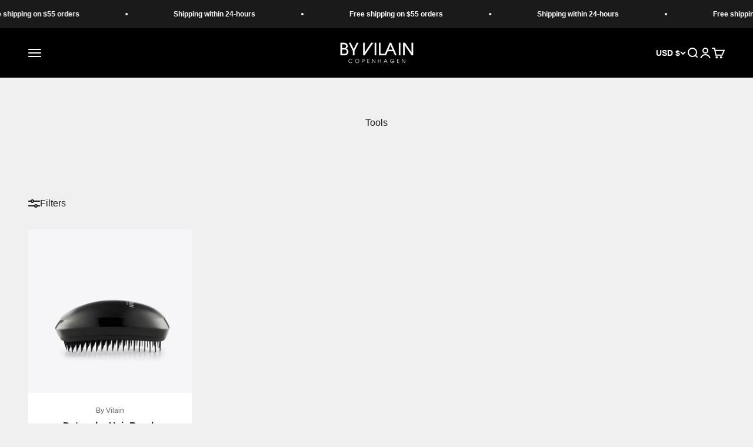

--- FILE ---
content_type: text/html; charset=utf-8
request_url: https://byvilain.com/en-us/collections/tools
body_size: 46466
content:
<!doctype html>

<html class="no-js" lang="en" dir="ltr">
  <head>
    <meta charset="utf-8">
    <meta name="viewport" content="width=device-width, initial-scale=1.0, height=device-height, minimum-scale=1.0, maximum-scale=1.0">
    <meta name="theme-color" content="#000000">

    <title>Tools</title><link rel="canonical" href="https://byvilain.com/en-us/collections/tools"><link rel="shortcut icon" href="//byvilain.com/cdn/shop/files/favicon_By_Vilain_V_Logo_2..png?v=1733323166&width=96">
      <link rel="apple-touch-icon" href="//byvilain.com/cdn/shop/files/favicon_By_Vilain_V_Logo_2..png?v=1733323166&width=180"><link rel="preconnect" href="https://cdn.shopify.com">
    <link rel="preconnect" href="https://fonts.shopifycdn.com" crossorigin>
    <link rel="dns-prefetch" href="https://productreviews.shopifycdn.com"><link rel="preload" href="//byvilain.com/cdn/fonts/poppins/poppins_n3.05f58335c3209cce17da4f1f1ab324ebe2982441.woff2" as="font" type="font/woff2" crossorigin><meta property="og:type" content="website">
  <meta property="og:title" content="Tools"><meta property="og:url" content="https://byvilain.com/en-us/collections/tools">
<meta property="og:site_name" content="Byvilain.com"><meta name="twitter:card" content="summary"><meta name="twitter:title" content="Tools">
  <meta name="twitter:description" content="">


  <script type="application/ld+json">
  {
    "@context": "https://schema.org",
    "@type": "BreadcrumbList",
  "itemListElement": [{
      "@type": "ListItem",
      "position": 1,
      "name": "Home",
      "item": "https://byvilain.com"
    },{
          "@type": "ListItem",
          "position": 2,
          "name": "Tools",
          "item": "https://byvilain.com/en-us/collections/tools"
        }]
  }
  </script>

<style>/* Typography (heading) */
  @font-face {
  font-family: Poppins;
  font-weight: 300;
  font-style: normal;
  font-display: fallback;
  src: url("//byvilain.com/cdn/fonts/poppins/poppins_n3.05f58335c3209cce17da4f1f1ab324ebe2982441.woff2") format("woff2"),
       url("//byvilain.com/cdn/fonts/poppins/poppins_n3.6971368e1f131d2c8ff8e3a44a36b577fdda3ff5.woff") format("woff");
}

@font-face {
  font-family: Poppins;
  font-weight: 300;
  font-style: italic;
  font-display: fallback;
  src: url("//byvilain.com/cdn/fonts/poppins/poppins_i3.8536b4423050219f608e17f134fe9ea3b01ed890.woff2") format("woff2"),
       url("//byvilain.com/cdn/fonts/poppins/poppins_i3.0f4433ada196bcabf726ed78f8e37e0995762f7f.woff") format("woff");
}

/* Typography (body) */
  



:root {
    /**
     * ---------------------------------------------------------------------
     * SPACING VARIABLES
     *
     * We are using a spacing inspired from frameworks like Tailwind CSS.
     * ---------------------------------------------------------------------
     */
    --spacing-0-5: 0.125rem; /* 2px */
    --spacing-1: 0.25rem; /* 4px */
    --spacing-1-5: 0.375rem; /* 6px */
    --spacing-2: 0.5rem; /* 8px */
    --spacing-2-5: 0.625rem; /* 10px */
    --spacing-3: 0.75rem; /* 12px */
    --spacing-3-5: 0.875rem; /* 14px */
    --spacing-4: 1rem; /* 16px */
    --spacing-4-5: 1.125rem; /* 18px */
    --spacing-5: 1.25rem; /* 20px */
    --spacing-5-5: 1.375rem; /* 22px */
    --spacing-6: 1.5rem; /* 24px */
    --spacing-6-5: 1.625rem; /* 26px */
    --spacing-7: 1.75rem; /* 28px */
    --spacing-7-5: 1.875rem; /* 30px */
    --spacing-8: 2rem; /* 32px */
    --spacing-8-5: 2.125rem; /* 34px */
    --spacing-9: 2.25rem; /* 36px */
    --spacing-9-5: 2.375rem; /* 38px */
    --spacing-10: 2.5rem; /* 40px */
    --spacing-11: 2.75rem; /* 44px */
    --spacing-12: 3rem; /* 48px */
    --spacing-14: 3.5rem; /* 56px */
    --spacing-16: 4rem; /* 64px */
    --spacing-18: 4.5rem; /* 72px */
    --spacing-20: 5rem; /* 80px */
    --spacing-24: 6rem; /* 96px */
    --spacing-28: 7rem; /* 112px */
    --spacing-32: 8rem; /* 128px */
    --spacing-36: 9rem; /* 144px */
    --spacing-40: 10rem; /* 160px */
    --spacing-44: 11rem; /* 176px */
    --spacing-48: 12rem; /* 192px */
    --spacing-52: 13rem; /* 208px */
    --spacing-56: 14rem; /* 224px */
    --spacing-60: 15rem; /* 240px */
    --spacing-64: 16rem; /* 256px */
    --spacing-72: 18rem; /* 288px */
    --spacing-80: 20rem; /* 320px */
    --spacing-96: 24rem; /* 384px */

    /* Container */
    --container-max-width: 1600px;
    --container-narrow-max-width: 1350px;
    --container-gutter: var(--spacing-5);
    --section-outer-spacing-block: var(--spacing-10);
    --section-inner-max-spacing-block: var(--spacing-9);
    --section-inner-spacing-inline: var(--container-gutter);
    --section-stack-spacing-block: var(--spacing-8);

    /* Grid gutter */
    --grid-gutter: var(--spacing-5);

    /* Product list settings */
    --product-list-row-gap: var(--spacing-8);
    --product-list-column-gap: var(--grid-gutter);

    /* Form settings */
    --input-gap: var(--spacing-2);
    --input-height: 2.625rem;
    --input-padding-inline: var(--spacing-4);

    /* Other sizes */
    --sticky-area-height: calc(var(--sticky-announcement-bar-enabled, 0) * var(--announcement-bar-height, 0px) + var(--sticky-header-enabled, 0) * var(--header-height, 0px));

    /* RTL support */
    --transform-logical-flip: 1;
    --transform-origin-start: left;
    --transform-origin-end: right;

    /**
     * ---------------------------------------------------------------------
     * TYPOGRAPHY
     * ---------------------------------------------------------------------
     */

    /* Font properties */
    --heading-font-family: Poppins, sans-serif;
    --heading-font-weight: 300;
    --heading-font-style: normal;
    --heading-text-transform: normal;
    --heading-letter-spacing: 0.0em;
    --text-font-family: Helvetica, Arial, sans-serif;
    --text-font-weight: 400;
    --text-font-style: normal;
    --text-letter-spacing: 0.0em;

    /* Font sizes */
    --text-h0: 2.5rem;
    --text-h1: 1.75rem;
    --text-h2: 1.5rem;
    --text-h3: 1.375rem;
    --text-h4: 1.125rem;
    --text-h5: 1.125rem;
    --text-h6: 1rem;
    --text-xs: 0.6875rem;
    --text-sm: 0.75rem;
    --text-base: 0.875rem;
    --text-lg: 1.125rem;

    /**
     * ---------------------------------------------------------------------
     * COLORS
     * ---------------------------------------------------------------------
     */

    /* Color settings */--accent: 53 102 101;
    --text-primary: 26 26 26;
    --background-primary: 240 240 240;
    --dialog-background: 255 255 255;
    --border-color: var(--text-color, var(--text-primary)) / 0.12;

    /* Button colors */
    --button-background-primary: 53 102 101;
    --button-text-primary: 255 255 255;
    --button-background-secondary: 240 196 23;
    --button-text-secondary: 26 26 26;

    /* Status colors */
    --success-background: 224 244 232;
    --success-text: 0 163 65;
    --warning-background: 255 246 233;
    --warning-text: 255 183 74;
    --error-background: 254 231 231;
    --error-text: 248 58 58;

    /* Product colors */
    --on-sale-text: 26 26 26;
    --on-sale-badge-background: 26 26 26;
    --on-sale-badge-text: 255 255 255;
    --sold-out-badge-background: 0 0 0;
    --sold-out-badge-text: 255 255 255;
    --primary-badge-background: 128 60 238;
    --primary-badge-text: 255 255 255;
    --star-color: 26 26 26;
    --product-card-background: 255 255 255;
    --product-card-text: 26 26 26;

    /* Header colors */
    --header-background: 0 0 0;
    --header-text: 255 255 255;

    /* Footer colors */
    --footer-background: 255 255 255;
    --footer-text: 26 26 26;

    /* Rounded variables (used for border radius) */
    --rounded-xs: 0.25rem;
    --rounded-sm: 0.0625rem;
    --rounded: 0.125rem;
    --rounded-lg: 0.25rem;
    --rounded-full: 9999px;

    --rounded-button: 0.25rem;
    --rounded-input: 0.25rem;

    /* Box shadow */
    --shadow-sm: 0 2px 8px rgb(var(--text-primary) / 0.1);
    --shadow: 0 5px 15px rgb(var(--text-primary) / 0.1);
    --shadow-md: 0 5px 30px rgb(var(--text-primary) / 0.1);
    --shadow-block: 0px 18px 50px rgb(var(--text-primary) / 0.1);

    /**
     * ---------------------------------------------------------------------
     * OTHER
     * ---------------------------------------------------------------------
     */

    --cursor-close-svg-url: url(//byvilain.com/cdn/shop/t/6/assets/cursor-close.svg?v=147174565022153725511731586968);
    --cursor-zoom-in-svg-url: url(//byvilain.com/cdn/shop/t/6/assets/cursor-zoom-in.svg?v=154953035094101115921731586968);
    --cursor-zoom-out-svg-url: url(//byvilain.com/cdn/shop/t/6/assets/cursor-zoom-out.svg?v=16155520337305705181731586967);
    --checkmark-svg-url: url(//byvilain.com/cdn/shop/t/6/assets/checkmark.svg?v=77552481021870063511731586967);
  }

  [dir="rtl"]:root {
    /* RTL support */
    --transform-logical-flip: -1;
    --transform-origin-start: right;
    --transform-origin-end: left;
  }

  @media screen and (min-width: 700px) {
    :root {
      /* Typography (font size) */
      --text-h0: 3.25rem;
      --text-h1: 2.25rem;
      --text-h2: 1.75rem;
      --text-h3: 1.625rem;
      --text-h4: 1.25rem;
      --text-h5: 1.25rem;
      --text-h6: 1.125rem;

      --text-xs: 0.75rem;
      --text-sm: 0.875rem;
      --text-base: 1.0rem;
      --text-lg: 1.25rem;

      /* Spacing */
      --container-gutter: 2rem;
      --section-outer-spacing-block: var(--spacing-14);
      --section-inner-max-spacing-block: var(--spacing-10);
      --section-inner-spacing-inline: var(--spacing-12);
      --section-stack-spacing-block: var(--spacing-12);

      /* Grid gutter */
      --grid-gutter: var(--spacing-6);

      /* Product list settings */
      --product-list-row-gap: var(--spacing-12);

      /* Form settings */
      --input-gap: 1rem;
      --input-height: 3.125rem;
      --input-padding-inline: var(--spacing-5);
    }
  }

  @media screen and (min-width: 1000px) {
    :root {
      /* Spacing settings */
      --container-gutter: var(--spacing-12);
      --section-outer-spacing-block: var(--spacing-16);
      --section-inner-max-spacing-block: var(--spacing-14);
      --section-inner-spacing-inline: var(--spacing-16);
      --section-stack-spacing-block: var(--spacing-12);
    }
  }

  @media screen and (min-width: 1150px) {
    :root {
      /* Spacing settings */
      --container-gutter: var(--spacing-12);
      --section-outer-spacing-block: var(--spacing-16);
      --section-inner-max-spacing-block: var(--spacing-14);
      --section-inner-spacing-inline: var(--spacing-16);
      --section-stack-spacing-block: var(--spacing-12);
    }
  }

  @media screen and (min-width: 1400px) {
    :root {
      /* Typography (font size) */
      --text-h0: 4rem;
      --text-h1: 3rem;
      --text-h2: 2.5rem;
      --text-h3: 1.75rem;
      --text-h4: 1.5rem;
      --text-h5: 1.25rem;
      --text-h6: 1.25rem;

      --section-outer-spacing-block: var(--spacing-20);
      --section-inner-max-spacing-block: var(--spacing-16);
      --section-inner-spacing-inline: var(--spacing-18);
    }
  }

  @media screen and (min-width: 1600px) {
    :root {
      --section-outer-spacing-block: var(--spacing-20);
      --section-inner-max-spacing-block: var(--spacing-18);
      --section-inner-spacing-inline: var(--spacing-20);
    }
  }

  /**
   * ---------------------------------------------------------------------
   * LIQUID DEPENDANT CSS
   *
   * Our main CSS is Liquid free, but some very specific features depend on
   * theme settings, so we have them here
   * ---------------------------------------------------------------------
   */@media screen and (pointer: fine) {
        .button:not([disabled]):hover, .btn:not([disabled]):hover, .shopify-payment-button__button--unbranded:not([disabled]):hover {
          --button-background-opacity: 0.85;
        }

        .button--subdued:not([disabled]):hover {
          --button-background: var(--text-color) / .05 !important;
        }
      }</style><script>
  document.documentElement.classList.replace('no-js', 'js');

  // This allows to expose several variables to the global scope, to be used in scripts
  window.themeVariables = {
    settings: {
      showPageTransition: true,
      headingApparition: "split_fade",
      pageType: "collection",
      moneyFormat: "${{amount}}",
      moneyWithCurrencyFormat: "${{amount}} USD",
      currencyCodeEnabled: true,
      cartType: "drawer",
      showDiscount: true,
      discountMode: "percentage"
    },

    strings: {
      accessibilityClose: "Close",
      accessibilityNext: "Next",
      accessibilityPrevious: "Previous",
      addToCartButton: "Add to cart",
      soldOutButton: "Sold out",
      preOrderButton: "Pre-order",
      unavailableButton: "Unavailable",
      closeGallery: "Close gallery",
      zoomGallery: "Zoom",
      errorGallery: "Image cannot be loaded",
      soldOutBadge: "Sold out",
      discountBadge: "CYBER MONDAY @@",
      sku: "SKU:",
      searchNoResults: "No results could be found.",
      addOrderNote: "Add order note",
      editOrderNote: "Edit order note",
      shippingEstimatorNoResults: "Sorry, we do not ship to your address.",
      shippingEstimatorOneResult: "There is one shipping rate for your address:",
      shippingEstimatorMultipleResults: "There are several shipping rates for your address:",
      shippingEstimatorError: "One or more error occurred while retrieving shipping rates:"
    },

    breakpoints: {
      'sm': 'screen and (min-width: 700px)',
      'md': 'screen and (min-width: 1000px)',
      'lg': 'screen and (min-width: 1150px)',
      'xl': 'screen and (min-width: 1400px)',

      'sm-max': 'screen and (max-width: 699px)',
      'md-max': 'screen and (max-width: 999px)',
      'lg-max': 'screen and (max-width: 1149px)',
      'xl-max': 'screen and (max-width: 1399px)'
    }
  };window.addEventListener('DOMContentLoaded', () => {
      const isReloaded = (window.performance.navigation && window.performance.navigation.type === 1) || window.performance.getEntriesByType('navigation').map((nav) => nav.type).includes('reload');

      if ('animate' in document.documentElement && window.matchMedia('(prefers-reduced-motion: no-preference)').matches && document.referrer.includes(location.host) && !isReloaded) {
        document.body.animate({opacity: [0, 1]}, {duration: 115, fill: 'forwards'});
      }
    });

    window.addEventListener('pageshow', (event) => {
      document.body.classList.remove('page-transition');

      if (event.persisted) {
        document.body.animate({opacity: [0, 1]}, {duration: 0, fill: 'forwards'});
      }
    });// For detecting native share
  document.documentElement.classList.add(`native-share--${navigator.share ? 'enabled' : 'disabled'}`);</script><script type="module" src="//byvilain.com/cdn/shop/t/6/assets/vendor.min.js?v=52426788336887041471731586947"></script>
    <script type="module" src="//byvilain.com/cdn/shop/t/6/assets/theme.js?v=34524501004570750661731586968"></script>
    <script type="module" src="//byvilain.com/cdn/shop/t/6/assets/sections.js?v=107983845094626181231731587485"></script>

    <script>window.performance && window.performance.mark && window.performance.mark('shopify.content_for_header.start');</script><meta name="google-site-verification" content="wxW6_38QY9r9KeqgW-nPsfBlV7Ev9SA0YLfSXTtABDA">
<meta id="shopify-digital-wallet" name="shopify-digital-wallet" content="/56930762932/digital_wallets/dialog">
<meta name="shopify-checkout-api-token" content="72427ce96efc87768abe32f2bf3d5e77">
<meta id="in-context-paypal-metadata" data-shop-id="56930762932" data-venmo-supported="false" data-environment="production" data-locale="en_US" data-paypal-v4="true" data-currency="USD">
<link rel="alternate" type="application/atom+xml" title="Feed" href="/en-us/collections/tools.atom" />
<link rel="alternate" hreflang="x-default" href="https://byvilain.com/collections/tools">
<link rel="alternate" hreflang="en-US" href="https://byvilain.com/en-us/collections/tools">
<link rel="alternate" hreflang="en-DE" href="https://byvilain.com/collections/tools">
<link rel="alternate" type="application/json+oembed" href="https://byvilain.com/en-us/collections/tools.oembed">
<script async="async" src="/checkouts/internal/preloads.js?locale=en-US"></script>
<link rel="preconnect" href="https://shop.app" crossorigin="anonymous">
<script async="async" src="https://shop.app/checkouts/internal/preloads.js?locale=en-US&shop_id=56930762932" crossorigin="anonymous"></script>
<script id="apple-pay-shop-capabilities" type="application/json">{"shopId":56930762932,"countryCode":"DK","currencyCode":"USD","merchantCapabilities":["supports3DS"],"merchantId":"gid:\/\/shopify\/Shop\/56930762932","merchantName":"Byvilain.com","requiredBillingContactFields":["postalAddress","email","phone"],"requiredShippingContactFields":["postalAddress","email","phone"],"shippingType":"shipping","supportedNetworks":["visa","maestro","masterCard","amex"],"total":{"type":"pending","label":"Byvilain.com","amount":"1.00"},"shopifyPaymentsEnabled":true,"supportsSubscriptions":true}</script>
<script id="shopify-features" type="application/json">{"accessToken":"72427ce96efc87768abe32f2bf3d5e77","betas":["rich-media-storefront-analytics"],"domain":"byvilain.com","predictiveSearch":true,"shopId":56930762932,"locale":"en"}</script>
<script>var Shopify = Shopify || {};
Shopify.shop = "byvilain-test.myshopify.com";
Shopify.locale = "en";
Shopify.currency = {"active":"USD","rate":"1.192023"};
Shopify.country = "US";
Shopify.theme = {"name":"theme-export-impact-theme","id":167526695241,"schema_name":"Impact","schema_version":"5.2.0","theme_store_id":null,"role":"main"};
Shopify.theme.handle = "null";
Shopify.theme.style = {"id":null,"handle":null};
Shopify.cdnHost = "byvilain.com/cdn";
Shopify.routes = Shopify.routes || {};
Shopify.routes.root = "/en-us/";</script>
<script type="module">!function(o){(o.Shopify=o.Shopify||{}).modules=!0}(window);</script>
<script>!function(o){function n(){var o=[];function n(){o.push(Array.prototype.slice.apply(arguments))}return n.q=o,n}var t=o.Shopify=o.Shopify||{};t.loadFeatures=n(),t.autoloadFeatures=n()}(window);</script>
<script>
  window.ShopifyPay = window.ShopifyPay || {};
  window.ShopifyPay.apiHost = "shop.app\/pay";
  window.ShopifyPay.redirectState = null;
</script>
<script id="shop-js-analytics" type="application/json">{"pageType":"collection"}</script>
<script defer="defer" async type="module" src="//byvilain.com/cdn/shopifycloud/shop-js/modules/v2/client.init-shop-cart-sync_BT-GjEfc.en.esm.js"></script>
<script defer="defer" async type="module" src="//byvilain.com/cdn/shopifycloud/shop-js/modules/v2/chunk.common_D58fp_Oc.esm.js"></script>
<script defer="defer" async type="module" src="//byvilain.com/cdn/shopifycloud/shop-js/modules/v2/chunk.modal_xMitdFEc.esm.js"></script>
<script type="module">
  await import("//byvilain.com/cdn/shopifycloud/shop-js/modules/v2/client.init-shop-cart-sync_BT-GjEfc.en.esm.js");
await import("//byvilain.com/cdn/shopifycloud/shop-js/modules/v2/chunk.common_D58fp_Oc.esm.js");
await import("//byvilain.com/cdn/shopifycloud/shop-js/modules/v2/chunk.modal_xMitdFEc.esm.js");

  window.Shopify.SignInWithShop?.initShopCartSync?.({"fedCMEnabled":true,"windoidEnabled":true});

</script>
<script>
  window.Shopify = window.Shopify || {};
  if (!window.Shopify.featureAssets) window.Shopify.featureAssets = {};
  window.Shopify.featureAssets['shop-js'] = {"shop-cart-sync":["modules/v2/client.shop-cart-sync_DZOKe7Ll.en.esm.js","modules/v2/chunk.common_D58fp_Oc.esm.js","modules/v2/chunk.modal_xMitdFEc.esm.js"],"init-fed-cm":["modules/v2/client.init-fed-cm_B6oLuCjv.en.esm.js","modules/v2/chunk.common_D58fp_Oc.esm.js","modules/v2/chunk.modal_xMitdFEc.esm.js"],"shop-cash-offers":["modules/v2/client.shop-cash-offers_D2sdYoxE.en.esm.js","modules/v2/chunk.common_D58fp_Oc.esm.js","modules/v2/chunk.modal_xMitdFEc.esm.js"],"shop-login-button":["modules/v2/client.shop-login-button_QeVjl5Y3.en.esm.js","modules/v2/chunk.common_D58fp_Oc.esm.js","modules/v2/chunk.modal_xMitdFEc.esm.js"],"pay-button":["modules/v2/client.pay-button_DXTOsIq6.en.esm.js","modules/v2/chunk.common_D58fp_Oc.esm.js","modules/v2/chunk.modal_xMitdFEc.esm.js"],"shop-button":["modules/v2/client.shop-button_DQZHx9pm.en.esm.js","modules/v2/chunk.common_D58fp_Oc.esm.js","modules/v2/chunk.modal_xMitdFEc.esm.js"],"avatar":["modules/v2/client.avatar_BTnouDA3.en.esm.js"],"init-windoid":["modules/v2/client.init-windoid_CR1B-cfM.en.esm.js","modules/v2/chunk.common_D58fp_Oc.esm.js","modules/v2/chunk.modal_xMitdFEc.esm.js"],"init-shop-for-new-customer-accounts":["modules/v2/client.init-shop-for-new-customer-accounts_C_vY_xzh.en.esm.js","modules/v2/client.shop-login-button_QeVjl5Y3.en.esm.js","modules/v2/chunk.common_D58fp_Oc.esm.js","modules/v2/chunk.modal_xMitdFEc.esm.js"],"init-shop-email-lookup-coordinator":["modules/v2/client.init-shop-email-lookup-coordinator_BI7n9ZSv.en.esm.js","modules/v2/chunk.common_D58fp_Oc.esm.js","modules/v2/chunk.modal_xMitdFEc.esm.js"],"init-shop-cart-sync":["modules/v2/client.init-shop-cart-sync_BT-GjEfc.en.esm.js","modules/v2/chunk.common_D58fp_Oc.esm.js","modules/v2/chunk.modal_xMitdFEc.esm.js"],"shop-toast-manager":["modules/v2/client.shop-toast-manager_DiYdP3xc.en.esm.js","modules/v2/chunk.common_D58fp_Oc.esm.js","modules/v2/chunk.modal_xMitdFEc.esm.js"],"init-customer-accounts":["modules/v2/client.init-customer-accounts_D9ZNqS-Q.en.esm.js","modules/v2/client.shop-login-button_QeVjl5Y3.en.esm.js","modules/v2/chunk.common_D58fp_Oc.esm.js","modules/v2/chunk.modal_xMitdFEc.esm.js"],"init-customer-accounts-sign-up":["modules/v2/client.init-customer-accounts-sign-up_iGw4briv.en.esm.js","modules/v2/client.shop-login-button_QeVjl5Y3.en.esm.js","modules/v2/chunk.common_D58fp_Oc.esm.js","modules/v2/chunk.modal_xMitdFEc.esm.js"],"shop-follow-button":["modules/v2/client.shop-follow-button_CqMgW2wH.en.esm.js","modules/v2/chunk.common_D58fp_Oc.esm.js","modules/v2/chunk.modal_xMitdFEc.esm.js"],"checkout-modal":["modules/v2/client.checkout-modal_xHeaAweL.en.esm.js","modules/v2/chunk.common_D58fp_Oc.esm.js","modules/v2/chunk.modal_xMitdFEc.esm.js"],"shop-login":["modules/v2/client.shop-login_D91U-Q7h.en.esm.js","modules/v2/chunk.common_D58fp_Oc.esm.js","modules/v2/chunk.modal_xMitdFEc.esm.js"],"lead-capture":["modules/v2/client.lead-capture_BJmE1dJe.en.esm.js","modules/v2/chunk.common_D58fp_Oc.esm.js","modules/v2/chunk.modal_xMitdFEc.esm.js"],"payment-terms":["modules/v2/client.payment-terms_Ci9AEqFq.en.esm.js","modules/v2/chunk.common_D58fp_Oc.esm.js","modules/v2/chunk.modal_xMitdFEc.esm.js"]};
</script>
<script>(function() {
  var isLoaded = false;
  function asyncLoad() {
    if (isLoaded) return;
    isLoaded = true;
    var urls = ["\/\/cdn.shopify.com\/proxy\/a1c5d01972a1227a80885b3d01bdfecda6c991b0739bfbac2e6dcd8339511e1d\/api.goaffpro.com\/loader.js?shop=byvilain-test.myshopify.com\u0026sp-cache-control=cHVibGljLCBtYXgtYWdlPTkwMA"];
    for (var i = 0; i < urls.length; i++) {
      var s = document.createElement('script');
      s.type = 'text/javascript';
      s.async = true;
      s.src = urls[i];
      var x = document.getElementsByTagName('script')[0];
      x.parentNode.insertBefore(s, x);
    }
  };
  if(window.attachEvent) {
    window.attachEvent('onload', asyncLoad);
  } else {
    window.addEventListener('load', asyncLoad, false);
  }
})();</script>
<script id="__st">var __st={"a":56930762932,"offset":3600,"reqid":"a0db58b8-7308-4b34-ae98-d2dd2c93a704-1769044850","pageurl":"byvilain.com\/en-us\/collections\/tools","u":"2123047f4f8b","p":"collection","rtyp":"collection","rid":267707678900};</script>
<script>window.ShopifyPaypalV4VisibilityTracking = true;</script>
<script id="captcha-bootstrap">!function(){'use strict';const t='contact',e='account',n='new_comment',o=[[t,t],['blogs',n],['comments',n],[t,'customer']],c=[[e,'customer_login'],[e,'guest_login'],[e,'recover_customer_password'],[e,'create_customer']],r=t=>t.map((([t,e])=>`form[action*='/${t}']:not([data-nocaptcha='true']) input[name='form_type'][value='${e}']`)).join(','),a=t=>()=>t?[...document.querySelectorAll(t)].map((t=>t.form)):[];function s(){const t=[...o],e=r(t);return a(e)}const i='password',u='form_key',d=['recaptcha-v3-token','g-recaptcha-response','h-captcha-response',i],f=()=>{try{return window.sessionStorage}catch{return}},m='__shopify_v',_=t=>t.elements[u];function p(t,e,n=!1){try{const o=window.sessionStorage,c=JSON.parse(o.getItem(e)),{data:r}=function(t){const{data:e,action:n}=t;return t[m]||n?{data:e,action:n}:{data:t,action:n}}(c);for(const[e,n]of Object.entries(r))t.elements[e]&&(t.elements[e].value=n);n&&o.removeItem(e)}catch(o){console.error('form repopulation failed',{error:o})}}const l='form_type',E='cptcha';function T(t){t.dataset[E]=!0}const w=window,h=w.document,L='Shopify',v='ce_forms',y='captcha';let A=!1;((t,e)=>{const n=(g='f06e6c50-85a8-45c8-87d0-21a2b65856fe',I='https://cdn.shopify.com/shopifycloud/storefront-forms-hcaptcha/ce_storefront_forms_captcha_hcaptcha.v1.5.2.iife.js',D={infoText:'Protected by hCaptcha',privacyText:'Privacy',termsText:'Terms'},(t,e,n)=>{const o=w[L][v],c=o.bindForm;if(c)return c(t,g,e,D).then(n);var r;o.q.push([[t,g,e,D],n]),r=I,A||(h.body.append(Object.assign(h.createElement('script'),{id:'captcha-provider',async:!0,src:r})),A=!0)});var g,I,D;w[L]=w[L]||{},w[L][v]=w[L][v]||{},w[L][v].q=[],w[L][y]=w[L][y]||{},w[L][y].protect=function(t,e){n(t,void 0,e),T(t)},Object.freeze(w[L][y]),function(t,e,n,w,h,L){const[v,y,A,g]=function(t,e,n){const i=e?o:[],u=t?c:[],d=[...i,...u],f=r(d),m=r(i),_=r(d.filter((([t,e])=>n.includes(e))));return[a(f),a(m),a(_),s()]}(w,h,L),I=t=>{const e=t.target;return e instanceof HTMLFormElement?e:e&&e.form},D=t=>v().includes(t);t.addEventListener('submit',(t=>{const e=I(t);if(!e)return;const n=D(e)&&!e.dataset.hcaptchaBound&&!e.dataset.recaptchaBound,o=_(e),c=g().includes(e)&&(!o||!o.value);(n||c)&&t.preventDefault(),c&&!n&&(function(t){try{if(!f())return;!function(t){const e=f();if(!e)return;const n=_(t);if(!n)return;const o=n.value;o&&e.removeItem(o)}(t);const e=Array.from(Array(32),(()=>Math.random().toString(36)[2])).join('');!function(t,e){_(t)||t.append(Object.assign(document.createElement('input'),{type:'hidden',name:u})),t.elements[u].value=e}(t,e),function(t,e){const n=f();if(!n)return;const o=[...t.querySelectorAll(`input[type='${i}']`)].map((({name:t})=>t)),c=[...d,...o],r={};for(const[a,s]of new FormData(t).entries())c.includes(a)||(r[a]=s);n.setItem(e,JSON.stringify({[m]:1,action:t.action,data:r}))}(t,e)}catch(e){console.error('failed to persist form',e)}}(e),e.submit())}));const S=(t,e)=>{t&&!t.dataset[E]&&(n(t,e.some((e=>e===t))),T(t))};for(const o of['focusin','change'])t.addEventListener(o,(t=>{const e=I(t);D(e)&&S(e,y())}));const B=e.get('form_key'),M=e.get(l),P=B&&M;t.addEventListener('DOMContentLoaded',(()=>{const t=y();if(P)for(const e of t)e.elements[l].value===M&&p(e,B);[...new Set([...A(),...v().filter((t=>'true'===t.dataset.shopifyCaptcha))])].forEach((e=>S(e,t)))}))}(h,new URLSearchParams(w.location.search),n,t,e,['guest_login'])})(!0,!0)}();</script>
<script integrity="sha256-4kQ18oKyAcykRKYeNunJcIwy7WH5gtpwJnB7kiuLZ1E=" data-source-attribution="shopify.loadfeatures" defer="defer" src="//byvilain.com/cdn/shopifycloud/storefront/assets/storefront/load_feature-a0a9edcb.js" crossorigin="anonymous"></script>
<script crossorigin="anonymous" defer="defer" src="//byvilain.com/cdn/shopifycloud/storefront/assets/shopify_pay/storefront-65b4c6d7.js?v=20250812"></script>
<script data-source-attribution="shopify.dynamic_checkout.dynamic.init">var Shopify=Shopify||{};Shopify.PaymentButton=Shopify.PaymentButton||{isStorefrontPortableWallets:!0,init:function(){window.Shopify.PaymentButton.init=function(){};var t=document.createElement("script");t.src="https://byvilain.com/cdn/shopifycloud/portable-wallets/latest/portable-wallets.en.js",t.type="module",document.head.appendChild(t)}};
</script>
<script data-source-attribution="shopify.dynamic_checkout.buyer_consent">
  function portableWalletsHideBuyerConsent(e){var t=document.getElementById("shopify-buyer-consent"),n=document.getElementById("shopify-subscription-policy-button");t&&n&&(t.classList.add("hidden"),t.setAttribute("aria-hidden","true"),n.removeEventListener("click",e))}function portableWalletsShowBuyerConsent(e){var t=document.getElementById("shopify-buyer-consent"),n=document.getElementById("shopify-subscription-policy-button");t&&n&&(t.classList.remove("hidden"),t.removeAttribute("aria-hidden"),n.addEventListener("click",e))}window.Shopify?.PaymentButton&&(window.Shopify.PaymentButton.hideBuyerConsent=portableWalletsHideBuyerConsent,window.Shopify.PaymentButton.showBuyerConsent=portableWalletsShowBuyerConsent);
</script>
<script data-source-attribution="shopify.dynamic_checkout.cart.bootstrap">document.addEventListener("DOMContentLoaded",(function(){function t(){return document.querySelector("shopify-accelerated-checkout-cart, shopify-accelerated-checkout")}if(t())Shopify.PaymentButton.init();else{new MutationObserver((function(e,n){t()&&(Shopify.PaymentButton.init(),n.disconnect())})).observe(document.body,{childList:!0,subtree:!0})}}));
</script>
<link id="shopify-accelerated-checkout-styles" rel="stylesheet" media="screen" href="https://byvilain.com/cdn/shopifycloud/portable-wallets/latest/accelerated-checkout-backwards-compat.css" crossorigin="anonymous">
<style id="shopify-accelerated-checkout-cart">
        #shopify-buyer-consent {
  margin-top: 1em;
  display: inline-block;
  width: 100%;
}

#shopify-buyer-consent.hidden {
  display: none;
}

#shopify-subscription-policy-button {
  background: none;
  border: none;
  padding: 0;
  text-decoration: underline;
  font-size: inherit;
  cursor: pointer;
}

#shopify-subscription-policy-button::before {
  box-shadow: none;
}

      </style>

<script>window.performance && window.performance.mark && window.performance.mark('shopify.content_for_header.end');</script>
<link href="//byvilain.com/cdn/shop/t/6/assets/theme.css?v=12329612970612339661731586947" rel="stylesheet" type="text/css" media="all" /><!-- BEGIN app block: shopify://apps/geo-pro-geolocation/blocks/geopro/16fc5313-7aee-4e90-ac95-f50fc7c8b657 --><!-- This snippet is used to load Geo:Pro data on the storefront -->
<meta class='geo-ip' content='[base64]'>
<!-- This snippet initializes the plugin -->
<script async>
  try {
    const loadGeoPro=()=>{let e=e=>{if(!e||e.isCrawler||"success"!==e.message){window.geopro_cancel="1";return}let o=e.isAdmin?"el-geoip-location-admin":"el-geoip-location",s=Date.now()+864e5;localStorage.setItem(o,JSON.stringify({value:e.data,expires:s})),e.isAdmin&&localStorage.setItem("el-geoip-admin",JSON.stringify({value:"1",expires:s}))},o=new XMLHttpRequest;o.open("GET","https://geo.geoproapp.com?x-api-key=91e359ab7-2b63-539e-1de2-c4bf731367a7",!0),o.responseType="json",o.onload=()=>e(200===o.status?o.response:null),o.send()},load=!["el-geoip-location-admin","el-geoip-location"].some(e=>{try{let o=JSON.parse(localStorage.getItem(e));return o&&o.expires>Date.now()}catch(s){return!1}});load&&loadGeoPro();
  } catch(e) {
    console.warn('Geo:Pro error', e);
    window.geopro_cancel = '1';
  }
</script>
<script src="https://cdn.shopify.com/extensions/019b746b-26da-7a64-a671-397924f34f11/easylocation-195/assets/easylocation-storefront.min.js" type="text/javascript" async></script>


<!-- END app block --><!-- BEGIN app block: shopify://apps/judge-me-reviews/blocks/judgeme_core/61ccd3b1-a9f2-4160-9fe9-4fec8413e5d8 --><!-- Start of Judge.me Core -->






<link rel="dns-prefetch" href="https://cdnwidget.judge.me">
<link rel="dns-prefetch" href="https://cdn.judge.me">
<link rel="dns-prefetch" href="https://cdn1.judge.me">
<link rel="dns-prefetch" href="https://api.judge.me">

<script data-cfasync='false' class='jdgm-settings-script'>window.jdgmSettings={"pagination":5,"disable_web_reviews":false,"badge_no_review_text":"No reviews","badge_n_reviews_text":"{{ n }} review/reviews","badge_star_color":"#356665","hide_badge_preview_if_no_reviews":true,"badge_hide_text":false,"enforce_center_preview_badge":false,"widget_title":"Customer Reviews","widget_open_form_text":"Write a review","widget_close_form_text":"Cancel review","widget_refresh_page_text":"Refresh page","widget_summary_text":"Based on {{ number_of_reviews }} review/reviews","widget_no_review_text":"Be the first to write a review","widget_name_field_text":"Display name","widget_verified_name_field_text":"Verified Name (public)","widget_name_placeholder_text":"Display name","widget_required_field_error_text":"This field is required.","widget_email_field_text":"Email address","widget_verified_email_field_text":"Verified Email (private, can not be edited)","widget_email_placeholder_text":"Your email address","widget_email_field_error_text":"Please enter a valid email address.","widget_rating_field_text":"Rating","widget_review_title_field_text":"Review Title","widget_review_title_placeholder_text":"Give your review a title","widget_review_body_field_text":"Review content","widget_review_body_placeholder_text":"Start writing here...","widget_pictures_field_text":"Picture/Video (optional)","widget_submit_review_text":"Submit Review","widget_submit_verified_review_text":"Submit Verified Review","widget_submit_success_msg_with_auto_publish":"Thank you! Please refresh the page in a few moments to see your review. You can remove or edit your review by logging into \u003ca href='https://judge.me/login' target='_blank' rel='nofollow noopener'\u003eJudge.me\u003c/a\u003e","widget_submit_success_msg_no_auto_publish":"Thank you! Your review will be published as soon as it is approved by the shop admin. You can remove or edit your review by logging into \u003ca href='https://judge.me/login' target='_blank' rel='nofollow noopener'\u003eJudge.me\u003c/a\u003e","widget_show_default_reviews_out_of_total_text":"Showing {{ n_reviews_shown }} out of {{ n_reviews }} reviews.","widget_show_all_link_text":"Show all","widget_show_less_link_text":"Show less","widget_author_said_text":"{{ reviewer_name }} said:","widget_days_text":"{{ n }} days ago","widget_weeks_text":"{{ n }} week/weeks ago","widget_months_text":"{{ n }} month/months ago","widget_years_text":"{{ n }} year/years ago","widget_yesterday_text":"Yesterday","widget_today_text":"Today","widget_replied_text":"\u003e\u003e {{ shop_name }} replied:","widget_read_more_text":"Read more","widget_reviewer_name_as_initial":"","widget_rating_filter_color":"","widget_rating_filter_see_all_text":"See all reviews","widget_sorting_most_recent_text":"Most Recent","widget_sorting_highest_rating_text":"Highest Rating","widget_sorting_lowest_rating_text":"Lowest Rating","widget_sorting_with_pictures_text":"Only Pictures","widget_sorting_most_helpful_text":"Most Helpful","widget_open_question_form_text":"Ask a question","widget_reviews_subtab_text":"Reviews","widget_questions_subtab_text":"Questions","widget_question_label_text":"Question","widget_answer_label_text":"Answer","widget_question_placeholder_text":"Write your question here","widget_submit_question_text":"Submit Question","widget_question_submit_success_text":"Thank you for your question! We will notify you once it gets answered.","widget_star_color":"#356665","verified_badge_text":"Verified","verified_badge_bg_color":"","verified_badge_text_color":"","verified_badge_placement":"left-of-reviewer-name","widget_review_max_height":3,"widget_hide_border":false,"widget_social_share":false,"widget_thumb":false,"widget_review_location_show":false,"widget_location_format":"country_iso_code","all_reviews_include_out_of_store_products":true,"all_reviews_out_of_store_text":"(out of store)","all_reviews_pagination":100,"all_reviews_product_name_prefix_text":"about","enable_review_pictures":false,"enable_question_anwser":false,"widget_theme":"carousel","review_date_format":"mm/dd/yyyy","default_sort_method":"most-recent","widget_product_reviews_subtab_text":"Product Reviews","widget_shop_reviews_subtab_text":"Shop Reviews","widget_other_products_reviews_text":"Reviews for other products","widget_store_reviews_subtab_text":"Store reviews","widget_no_store_reviews_text":"This store hasn't received any reviews yet","widget_web_restriction_product_reviews_text":"This product hasn't received any reviews yet","widget_no_items_text":"No items found","widget_show_more_text":"Show more","widget_write_a_store_review_text":"Write a Store Review","widget_other_languages_heading":"Reviews in Other Languages","widget_translate_review_text":"Translate review to {{ language }}","widget_translating_review_text":"Translating...","widget_show_original_translation_text":"Show original ({{ language }})","widget_translate_review_failed_text":"Review couldn't be translated.","widget_translate_review_retry_text":"Retry","widget_translate_review_try_again_later_text":"Try again later","show_product_url_for_grouped_product":false,"widget_sorting_pictures_first_text":"Pictures First","show_pictures_on_all_rev_page_mobile":false,"show_pictures_on_all_rev_page_desktop":false,"floating_tab_hide_mobile_install_preference":false,"floating_tab_button_name":"★ Reviews","floating_tab_title":"Let customers speak for us","floating_tab_button_color":"","floating_tab_button_background_color":"","floating_tab_url":"","floating_tab_url_enabled":false,"floating_tab_tab_style":"text","all_reviews_text_badge_text":"Customers rate us {{ shop.metafields.judgeme.all_reviews_rating | round: 1 }}/5 based on {{ shop.metafields.judgeme.all_reviews_count }} reviews.","all_reviews_text_badge_text_branded_style":"{{ shop.metafields.judgeme.all_reviews_rating | round: 1 }} out of 5 stars based on {{ shop.metafields.judgeme.all_reviews_count }} reviews","is_all_reviews_text_badge_a_link":false,"show_stars_for_all_reviews_text_badge":false,"all_reviews_text_badge_url":"","all_reviews_text_style":"branded","all_reviews_text_color_style":"judgeme_brand_color","all_reviews_text_color":"#108474","all_reviews_text_show_jm_brand":true,"featured_carousel_show_header":true,"featured_carousel_title":"Let customers speak for us","testimonials_carousel_title":"Customers are saying","videos_carousel_title":"Real customer stories","cards_carousel_title":"Customers are saying","featured_carousel_count_text":"from {{ n }} reviews","featured_carousel_add_link_to_all_reviews_page":false,"featured_carousel_url":"","featured_carousel_show_images":true,"featured_carousel_autoslide_interval":5,"featured_carousel_arrows_on_the_sides":true,"featured_carousel_height":250,"featured_carousel_width":80,"featured_carousel_image_size":0,"featured_carousel_image_height":250,"featured_carousel_arrow_color":"#eeeeee","verified_count_badge_style":"branded","verified_count_badge_orientation":"horizontal","verified_count_badge_color_style":"judgeme_brand_color","verified_count_badge_color":"#108474","is_verified_count_badge_a_link":false,"verified_count_badge_url":"","verified_count_badge_show_jm_brand":true,"widget_rating_preset_default":5,"widget_first_sub_tab":"product-reviews","widget_show_histogram":true,"widget_histogram_use_custom_color":false,"widget_pagination_use_custom_color":true,"widget_star_use_custom_color":true,"widget_verified_badge_use_custom_color":false,"widget_write_review_use_custom_color":false,"picture_reminder_submit_button":"Upload Pictures","enable_review_videos":false,"mute_video_by_default":false,"widget_sorting_videos_first_text":"Videos First","widget_review_pending_text":"Pending","featured_carousel_items_for_large_screen":3,"social_share_options_order":"Facebook,Twitter","remove_microdata_snippet":true,"disable_json_ld":false,"enable_json_ld_products":false,"preview_badge_show_question_text":false,"preview_badge_no_question_text":"No questions","preview_badge_n_question_text":"{{ number_of_questions }} question/questions","qa_badge_show_icon":false,"qa_badge_position":"same-row","remove_judgeme_branding":false,"widget_add_search_bar":false,"widget_search_bar_placeholder":"Search","widget_sorting_verified_only_text":"Verified only","featured_carousel_theme":"default","featured_carousel_show_rating":true,"featured_carousel_show_title":true,"featured_carousel_show_body":true,"featured_carousel_show_date":false,"featured_carousel_show_reviewer":true,"featured_carousel_show_product":false,"featured_carousel_header_background_color":"#108474","featured_carousel_header_text_color":"#ffffff","featured_carousel_name_product_separator":"reviewed","featured_carousel_full_star_background":"#108474","featured_carousel_empty_star_background":"#dadada","featured_carousel_vertical_theme_background":"#f9fafb","featured_carousel_verified_badge_enable":true,"featured_carousel_verified_badge_color":"#108474","featured_carousel_border_style":"round","featured_carousel_review_line_length_limit":3,"featured_carousel_more_reviews_button_text":"Read more reviews","featured_carousel_view_product_button_text":"View product","all_reviews_page_load_reviews_on":"scroll","all_reviews_page_load_more_text":"Load More Reviews","disable_fb_tab_reviews":false,"enable_ajax_cdn_cache":false,"widget_advanced_speed_features":5,"widget_public_name_text":"displayed publicly like","default_reviewer_name":"John Smith","default_reviewer_name_has_non_latin":true,"widget_reviewer_anonymous":"Anonymous","medals_widget_title":"Judge.me Review Medals","medals_widget_background_color":"#f9fafb","medals_widget_position":"footer_all_pages","medals_widget_border_color":"#f9fafb","medals_widget_verified_text_position":"left","medals_widget_use_monochromatic_version":false,"medals_widget_elements_color":"#108474","show_reviewer_avatar":false,"widget_invalid_yt_video_url_error_text":"Not a YouTube video URL","widget_max_length_field_error_text":"Please enter no more than {0} characters.","widget_show_country_flag":true,"widget_show_collected_via_shop_app":true,"widget_verified_by_shop_badge_style":"light","widget_verified_by_shop_text":"Verified by Shop","widget_show_photo_gallery":false,"widget_load_with_code_splitting":true,"widget_ugc_install_preference":false,"widget_ugc_title":"Made by us, Shared by you","widget_ugc_subtitle":"Tag us to see your picture featured in our page","widget_ugc_arrows_color":"#ffffff","widget_ugc_primary_button_text":"Buy Now","widget_ugc_primary_button_background_color":"#108474","widget_ugc_primary_button_text_color":"#ffffff","widget_ugc_primary_button_border_width":"0","widget_ugc_primary_button_border_style":"none","widget_ugc_primary_button_border_color":"#108474","widget_ugc_primary_button_border_radius":"25","widget_ugc_secondary_button_text":"Load More","widget_ugc_secondary_button_background_color":"#ffffff","widget_ugc_secondary_button_text_color":"#108474","widget_ugc_secondary_button_border_width":"2","widget_ugc_secondary_button_border_style":"solid","widget_ugc_secondary_button_border_color":"#108474","widget_ugc_secondary_button_border_radius":"25","widget_ugc_reviews_button_text":"View Reviews","widget_ugc_reviews_button_background_color":"#ffffff","widget_ugc_reviews_button_text_color":"#108474","widget_ugc_reviews_button_border_width":"2","widget_ugc_reviews_button_border_style":"solid","widget_ugc_reviews_button_border_color":"#108474","widget_ugc_reviews_button_border_radius":"25","widget_ugc_reviews_button_link_to":"judgeme-reviews-page","widget_ugc_show_post_date":true,"widget_ugc_max_width":"800","widget_rating_metafield_value_type":true,"widget_primary_color":"#356665","widget_enable_secondary_color":false,"widget_secondary_color":"#edf5f5","widget_summary_average_rating_text":"{{ average_rating }} out of 5","widget_media_grid_title":"Customer photos \u0026 videos","widget_media_grid_see_more_text":"See more","widget_round_style":false,"widget_show_product_medals":true,"widget_verified_by_judgeme_text":"Verified by Judge.me","widget_show_store_medals":true,"widget_verified_by_judgeme_text_in_store_medals":"Verified by Judge.me","widget_media_field_exceed_quantity_message":"Sorry, we can only accept {{ max_media }} for one review.","widget_media_field_exceed_limit_message":"{{ file_name }} is too large, please select a {{ media_type }} less than {{ size_limit }}MB.","widget_review_submitted_text":"Review Submitted!","widget_question_submitted_text":"Question Submitted!","widget_close_form_text_question":"Cancel","widget_write_your_answer_here_text":"Write your answer here","widget_enabled_branded_link":true,"widget_show_collected_by_judgeme":true,"widget_reviewer_name_color":"","widget_write_review_text_color":"","widget_write_review_bg_color":"","widget_collected_by_judgeme_text":"collected by Judge.me","widget_pagination_type":"standard","widget_load_more_text":"Load More","widget_load_more_color":"#356665","widget_full_review_text":"Full Review","widget_read_more_reviews_text":"Read More Reviews","widget_read_questions_text":"Read Questions","widget_questions_and_answers_text":"Questions \u0026 Answers","widget_verified_by_text":"Verified by","widget_verified_text":"Verified","widget_number_of_reviews_text":"{{ number_of_reviews }} reviews","widget_back_button_text":"Back","widget_next_button_text":"Next","widget_custom_forms_filter_button":"Filters","custom_forms_style":"horizontal","widget_show_review_information":false,"how_reviews_are_collected":"How reviews are collected?","widget_show_review_keywords":false,"widget_gdpr_statement":"How we use your data: We'll only contact you about the review you left, and only if necessary. By submitting your review, you agree to Judge.me's \u003ca href='https://judge.me/terms' target='_blank' rel='nofollow noopener'\u003eterms\u003c/a\u003e, \u003ca href='https://judge.me/privacy' target='_blank' rel='nofollow noopener'\u003eprivacy\u003c/a\u003e and \u003ca href='https://judge.me/content-policy' target='_blank' rel='nofollow noopener'\u003econtent\u003c/a\u003e policies.","widget_multilingual_sorting_enabled":false,"widget_translate_review_content_enabled":false,"widget_translate_review_content_method":"manual","popup_widget_review_selection":"automatically_with_pictures","popup_widget_round_border_style":true,"popup_widget_show_title":true,"popup_widget_show_body":true,"popup_widget_show_reviewer":false,"popup_widget_show_product":true,"popup_widget_show_pictures":true,"popup_widget_use_review_picture":true,"popup_widget_show_on_home_page":true,"popup_widget_show_on_product_page":true,"popup_widget_show_on_collection_page":true,"popup_widget_show_on_cart_page":true,"popup_widget_position":"bottom_left","popup_widget_first_review_delay":5,"popup_widget_duration":5,"popup_widget_interval":5,"popup_widget_review_count":5,"popup_widget_hide_on_mobile":true,"review_snippet_widget_round_border_style":true,"review_snippet_widget_card_color":"#FFFFFF","review_snippet_widget_slider_arrows_background_color":"#FFFFFF","review_snippet_widget_slider_arrows_color":"#000000","review_snippet_widget_star_color":"#108474","show_product_variant":false,"all_reviews_product_variant_label_text":"Variant: ","widget_show_verified_branding":true,"widget_ai_summary_title":"Customers say","widget_ai_summary_disclaimer":"AI-powered review summary based on recent customer reviews","widget_show_ai_summary":false,"widget_show_ai_summary_bg":false,"widget_show_review_title_input":true,"redirect_reviewers_invited_via_email":"review_widget","request_store_review_after_product_review":false,"request_review_other_products_in_order":false,"review_form_color_scheme":"default","review_form_corner_style":"square","review_form_star_color":{},"review_form_text_color":"#333333","review_form_background_color":"#ffffff","review_form_field_background_color":"#fafafa","review_form_button_color":{},"review_form_button_text_color":"#ffffff","review_form_modal_overlay_color":"#000000","review_content_screen_title_text":"How would you rate this product?","review_content_introduction_text":"We would love it if you would share a bit about your experience.","store_review_form_title_text":"How would you rate this store?","store_review_form_introduction_text":"We would love it if you would share a bit about your experience.","show_review_guidance_text":true,"one_star_review_guidance_text":"Poor","five_star_review_guidance_text":"Great","customer_information_screen_title_text":"About you","customer_information_introduction_text":"Please tell us more about you.","custom_questions_screen_title_text":"Your experience in more detail","custom_questions_introduction_text":"Here are a few questions to help us understand more about your experience.","review_submitted_screen_title_text":"Thanks for your review!","review_submitted_screen_thank_you_text":"We are processing it and it will appear on the store soon.","review_submitted_screen_email_verification_text":"Please confirm your email by clicking the link we just sent you. This helps us keep reviews authentic.","review_submitted_request_store_review_text":"Would you like to share your experience of shopping with us?","review_submitted_review_other_products_text":"Would you like to review these products?","store_review_screen_title_text":"Would you like to share your experience of shopping with us?","store_review_introduction_text":"We value your feedback and use it to improve. Please share any thoughts or suggestions you have.","reviewer_media_screen_title_picture_text":"Share a picture","reviewer_media_introduction_picture_text":"Upload a photo to support your review.","reviewer_media_screen_title_video_text":"Share a video","reviewer_media_introduction_video_text":"Upload a video to support your review.","reviewer_media_screen_title_picture_or_video_text":"Share a picture or video","reviewer_media_introduction_picture_or_video_text":"Upload a photo or video to support your review.","reviewer_media_youtube_url_text":"Paste your Youtube URL here","advanced_settings_next_step_button_text":"Next","advanced_settings_close_review_button_text":"Close","modal_write_review_flow":false,"write_review_flow_required_text":"Required","write_review_flow_privacy_message_text":"We respect your privacy.","write_review_flow_anonymous_text":"Post review as anonymous","write_review_flow_visibility_text":"This won't be visible to other customers.","write_review_flow_multiple_selection_help_text":"Select as many as you like","write_review_flow_single_selection_help_text":"Select one option","write_review_flow_required_field_error_text":"This field is required","write_review_flow_invalid_email_error_text":"Please enter a valid email address","write_review_flow_max_length_error_text":"Max. {{ max_length }} characters.","write_review_flow_media_upload_text":"\u003cb\u003eClick to upload\u003c/b\u003e or drag and drop","write_review_flow_gdpr_statement":"We'll only contact you about your review if necessary. By submitting your review, you agree to our \u003ca href='https://judge.me/terms' target='_blank' rel='nofollow noopener'\u003eterms and conditions\u003c/a\u003e and \u003ca href='https://judge.me/privacy' target='_blank' rel='nofollow noopener'\u003eprivacy policy\u003c/a\u003e.","rating_only_reviews_enabled":false,"show_negative_reviews_help_screen":false,"new_review_flow_help_screen_rating_threshold":3,"negative_review_resolution_screen_title_text":"Tell us more","negative_review_resolution_text":"Your experience matters to us. If there were issues with your purchase, we're here to help. Feel free to reach out to us, we'd love the opportunity to make things right.","negative_review_resolution_button_text":"Contact us","negative_review_resolution_proceed_with_review_text":"Leave a review","negative_review_resolution_subject":"Issue with purchase from {{ shop_name }}.{{ order_name }}","preview_badge_collection_page_install_status":false,"widget_review_custom_css":"","preview_badge_custom_css":"","preview_badge_stars_count":"5-stars","featured_carousel_custom_css":"","floating_tab_custom_css":"","all_reviews_widget_custom_css":"","medals_widget_custom_css":"","verified_badge_custom_css":"","all_reviews_text_custom_css":"","transparency_badges_collected_via_store_invite":false,"transparency_badges_from_another_provider":false,"transparency_badges_collected_from_store_visitor":false,"transparency_badges_collected_by_verified_review_provider":false,"transparency_badges_earned_reward":false,"transparency_badges_collected_via_store_invite_text":"Review collected via store invitation","transparency_badges_from_another_provider_text":"Review collected from another provider","transparency_badges_collected_from_store_visitor_text":"Review collected from a store visitor","transparency_badges_written_in_google_text":"Review written in Google","transparency_badges_written_in_etsy_text":"Review written in Etsy","transparency_badges_written_in_shop_app_text":"Review written in Shop App","transparency_badges_earned_reward_text":"Review earned a reward for future purchase","product_review_widget_per_page":3,"widget_store_review_label_text":"Review about the store","checkout_comment_extension_title_on_product_page":"Customer Comments","checkout_comment_extension_num_latest_comment_show":5,"checkout_comment_extension_format":"name_and_timestamp","checkout_comment_customer_name":"last_initial","checkout_comment_comment_notification":true,"preview_badge_collection_page_install_preference":true,"preview_badge_home_page_install_preference":false,"preview_badge_product_page_install_preference":true,"review_widget_install_preference":"","review_carousel_install_preference":false,"floating_reviews_tab_install_preference":"none","verified_reviews_count_badge_install_preference":false,"all_reviews_text_install_preference":false,"review_widget_best_location":true,"judgeme_medals_install_preference":false,"review_widget_revamp_enabled":false,"review_widget_qna_enabled":false,"review_widget_header_theme":"minimal","review_widget_widget_title_enabled":true,"review_widget_header_text_size":"medium","review_widget_header_text_weight":"regular","review_widget_average_rating_style":"compact","review_widget_bar_chart_enabled":true,"review_widget_bar_chart_type":"numbers","review_widget_bar_chart_style":"standard","review_widget_expanded_media_gallery_enabled":false,"review_widget_reviews_section_theme":"standard","review_widget_image_style":"thumbnails","review_widget_review_image_ratio":"square","review_widget_stars_size":"medium","review_widget_verified_badge":"standard_text","review_widget_review_title_text_size":"medium","review_widget_review_text_size":"medium","review_widget_review_text_length":"medium","review_widget_number_of_columns_desktop":3,"review_widget_carousel_transition_speed":5,"review_widget_custom_questions_answers_display":"always","review_widget_button_text_color":"#FFFFFF","review_widget_text_color":"#000000","review_widget_lighter_text_color":"#7B7B7B","review_widget_corner_styling":"soft","review_widget_review_word_singular":"review","review_widget_review_word_plural":"reviews","review_widget_voting_label":"Helpful?","review_widget_shop_reply_label":"Reply from {{ shop_name }}:","review_widget_filters_title":"Filters","qna_widget_question_word_singular":"Question","qna_widget_question_word_plural":"Questions","qna_widget_answer_reply_label":"Answer from {{ answerer_name }}:","qna_content_screen_title_text":"Ask a question about this product","qna_widget_question_required_field_error_text":"Please enter your question.","qna_widget_flow_gdpr_statement":"We'll only contact you about your question if necessary. By submitting your question, you agree to our \u003ca href='https://judge.me/terms' target='_blank' rel='nofollow noopener'\u003eterms and conditions\u003c/a\u003e and \u003ca href='https://judge.me/privacy' target='_blank' rel='nofollow noopener'\u003eprivacy policy\u003c/a\u003e.","qna_widget_question_submitted_text":"Thanks for your question!","qna_widget_close_form_text_question":"Close","qna_widget_question_submit_success_text":"We’ll notify you by email when your question is answered.","all_reviews_widget_v2025_enabled":false,"all_reviews_widget_v2025_header_theme":"default","all_reviews_widget_v2025_widget_title_enabled":true,"all_reviews_widget_v2025_header_text_size":"medium","all_reviews_widget_v2025_header_text_weight":"regular","all_reviews_widget_v2025_average_rating_style":"compact","all_reviews_widget_v2025_bar_chart_enabled":true,"all_reviews_widget_v2025_bar_chart_type":"numbers","all_reviews_widget_v2025_bar_chart_style":"standard","all_reviews_widget_v2025_expanded_media_gallery_enabled":false,"all_reviews_widget_v2025_show_store_medals":true,"all_reviews_widget_v2025_show_photo_gallery":true,"all_reviews_widget_v2025_show_review_keywords":false,"all_reviews_widget_v2025_show_ai_summary":false,"all_reviews_widget_v2025_show_ai_summary_bg":false,"all_reviews_widget_v2025_add_search_bar":false,"all_reviews_widget_v2025_default_sort_method":"most-recent","all_reviews_widget_v2025_reviews_per_page":10,"all_reviews_widget_v2025_reviews_section_theme":"default","all_reviews_widget_v2025_image_style":"thumbnails","all_reviews_widget_v2025_review_image_ratio":"square","all_reviews_widget_v2025_stars_size":"medium","all_reviews_widget_v2025_verified_badge":"bold_badge","all_reviews_widget_v2025_review_title_text_size":"medium","all_reviews_widget_v2025_review_text_size":"medium","all_reviews_widget_v2025_review_text_length":"medium","all_reviews_widget_v2025_number_of_columns_desktop":3,"all_reviews_widget_v2025_carousel_transition_speed":5,"all_reviews_widget_v2025_custom_questions_answers_display":"always","all_reviews_widget_v2025_show_product_variant":false,"all_reviews_widget_v2025_show_reviewer_avatar":true,"all_reviews_widget_v2025_reviewer_name_as_initial":"","all_reviews_widget_v2025_review_location_show":false,"all_reviews_widget_v2025_location_format":"","all_reviews_widget_v2025_show_country_flag":false,"all_reviews_widget_v2025_verified_by_shop_badge_style":"light","all_reviews_widget_v2025_social_share":false,"all_reviews_widget_v2025_social_share_options_order":"Facebook,Twitter,LinkedIn,Pinterest","all_reviews_widget_v2025_pagination_type":"standard","all_reviews_widget_v2025_button_text_color":"#FFFFFF","all_reviews_widget_v2025_text_color":"#000000","all_reviews_widget_v2025_lighter_text_color":"#7B7B7B","all_reviews_widget_v2025_corner_styling":"soft","all_reviews_widget_v2025_title":"Customer reviews","all_reviews_widget_v2025_ai_summary_title":"Customers say about this store","all_reviews_widget_v2025_no_review_text":"Be the first to write a review","platform":"shopify","branding_url":"https://app.judge.me/reviews/stores/byvilain.com","branding_text":"Powered by Judge.me","locale":"en","reply_name":"Byvilain.com","widget_version":"3.0","footer":true,"autopublish":true,"review_dates":true,"enable_custom_form":false,"shop_use_review_site":true,"shop_locale":"en","enable_multi_locales_translations":false,"show_review_title_input":true,"review_verification_email_status":"always","can_be_branded":true,"reply_name_text":"Byvilain.com"};</script> <style class='jdgm-settings-style'>.jdgm-xx{left:0}:root{--jdgm-primary-color: #356665;--jdgm-secondary-color: rgba(53,102,101,0.1);--jdgm-star-color: #356665;--jdgm-write-review-text-color: white;--jdgm-write-review-bg-color: #356665;--jdgm-paginate-color: #356665;--jdgm-border-radius: 0;--jdgm-reviewer-name-color: #356665}.jdgm-histogram__bar-content{background-color:#356665}.jdgm-rev[data-verified-buyer=true] .jdgm-rev__icon.jdgm-rev__icon:after,.jdgm-rev__buyer-badge.jdgm-rev__buyer-badge{color:white;background-color:#356665}.jdgm-review-widget--small .jdgm-gallery.jdgm-gallery .jdgm-gallery__thumbnail-link:nth-child(8) .jdgm-gallery__thumbnail-wrapper.jdgm-gallery__thumbnail-wrapper:before{content:"See more"}@media only screen and (min-width: 768px){.jdgm-gallery.jdgm-gallery .jdgm-gallery__thumbnail-link:nth-child(8) .jdgm-gallery__thumbnail-wrapper.jdgm-gallery__thumbnail-wrapper:before{content:"See more"}}.jdgm-preview-badge .jdgm-star.jdgm-star{color:#356665}.jdgm-prev-badge[data-average-rating='0.00']{display:none !important}.jdgm-rev .jdgm-rev__icon{display:none !important}.jdgm-author-all-initials{display:none !important}.jdgm-author-last-initial{display:none !important}.jdgm-rev-widg__title{visibility:hidden}.jdgm-rev-widg__summary-text{visibility:hidden}.jdgm-prev-badge__text{visibility:hidden}.jdgm-rev__prod-link-prefix:before{content:'about'}.jdgm-rev__variant-label:before{content:'Variant: '}.jdgm-rev__out-of-store-text:before{content:'(out of store)'}@media only screen and (min-width: 768px){.jdgm-rev__pics .jdgm-rev_all-rev-page-picture-separator,.jdgm-rev__pics .jdgm-rev__product-picture{display:none}}@media only screen and (max-width: 768px){.jdgm-rev__pics .jdgm-rev_all-rev-page-picture-separator,.jdgm-rev__pics .jdgm-rev__product-picture{display:none}}.jdgm-preview-badge[data-template="index"]{display:none !important}.jdgm-verified-count-badget[data-from-snippet="true"]{display:none !important}.jdgm-carousel-wrapper[data-from-snippet="true"]{display:none !important}.jdgm-all-reviews-text[data-from-snippet="true"]{display:none !important}.jdgm-medals-section[data-from-snippet="true"]{display:none !important}.jdgm-ugc-media-wrapper[data-from-snippet="true"]{display:none !important}.jdgm-rev__transparency-badge[data-badge-type="review_collected_via_store_invitation"]{display:none !important}.jdgm-rev__transparency-badge[data-badge-type="review_collected_from_another_provider"]{display:none !important}.jdgm-rev__transparency-badge[data-badge-type="review_collected_from_store_visitor"]{display:none !important}.jdgm-rev__transparency-badge[data-badge-type="review_written_in_etsy"]{display:none !important}.jdgm-rev__transparency-badge[data-badge-type="review_written_in_google_business"]{display:none !important}.jdgm-rev__transparency-badge[data-badge-type="review_written_in_shop_app"]{display:none !important}.jdgm-rev__transparency-badge[data-badge-type="review_earned_for_future_purchase"]{display:none !important}.jdgm-review-snippet-widget .jdgm-rev-snippet-widget__cards-container .jdgm-rev-snippet-card{border-radius:8px;background:#fff}.jdgm-review-snippet-widget .jdgm-rev-snippet-widget__cards-container .jdgm-rev-snippet-card__rev-rating .jdgm-star{color:#108474}.jdgm-review-snippet-widget .jdgm-rev-snippet-widget__prev-btn,.jdgm-review-snippet-widget .jdgm-rev-snippet-widget__next-btn{border-radius:50%;background:#fff}.jdgm-review-snippet-widget .jdgm-rev-snippet-widget__prev-btn>svg,.jdgm-review-snippet-widget .jdgm-rev-snippet-widget__next-btn>svg{fill:#000}.jdgm-full-rev-modal.rev-snippet-widget .jm-mfp-container .jm-mfp-content,.jdgm-full-rev-modal.rev-snippet-widget .jm-mfp-container .jdgm-full-rev__icon,.jdgm-full-rev-modal.rev-snippet-widget .jm-mfp-container .jdgm-full-rev__pic-img,.jdgm-full-rev-modal.rev-snippet-widget .jm-mfp-container .jdgm-full-rev__reply{border-radius:8px}.jdgm-full-rev-modal.rev-snippet-widget .jm-mfp-container .jdgm-full-rev[data-verified-buyer="true"] .jdgm-full-rev__icon::after{border-radius:8px}.jdgm-full-rev-modal.rev-snippet-widget .jm-mfp-container .jdgm-full-rev .jdgm-rev__buyer-badge{border-radius:calc( 8px / 2 )}.jdgm-full-rev-modal.rev-snippet-widget .jm-mfp-container .jdgm-full-rev .jdgm-full-rev__replier::before{content:'Byvilain.com'}.jdgm-full-rev-modal.rev-snippet-widget .jm-mfp-container .jdgm-full-rev .jdgm-full-rev__product-button{border-radius:calc( 8px * 6 )}
</style> <style class='jdgm-settings-style'></style> <script data-cfasync="false" type="text/javascript" async src="https://cdnwidget.judge.me/widget_v3/theme/carousel.js" id="judgeme_widget_carousel_js"></script>
<link id="judgeme_widget_carousel_css" rel="stylesheet" type="text/css" media="nope!" onload="this.media='all'" href="https://cdnwidget.judge.me/widget_v3/theme/carousel.css">

  
  
  
  <style class='jdgm-miracle-styles'>
  @-webkit-keyframes jdgm-spin{0%{-webkit-transform:rotate(0deg);-ms-transform:rotate(0deg);transform:rotate(0deg)}100%{-webkit-transform:rotate(359deg);-ms-transform:rotate(359deg);transform:rotate(359deg)}}@keyframes jdgm-spin{0%{-webkit-transform:rotate(0deg);-ms-transform:rotate(0deg);transform:rotate(0deg)}100%{-webkit-transform:rotate(359deg);-ms-transform:rotate(359deg);transform:rotate(359deg)}}@font-face{font-family:'JudgemeStar';src:url("[data-uri]") format("woff");font-weight:normal;font-style:normal}.jdgm-star{font-family:'JudgemeStar';display:inline !important;text-decoration:none !important;padding:0 4px 0 0 !important;margin:0 !important;font-weight:bold;opacity:1;-webkit-font-smoothing:antialiased;-moz-osx-font-smoothing:grayscale}.jdgm-star:hover{opacity:1}.jdgm-star:last-of-type{padding:0 !important}.jdgm-star.jdgm--on:before{content:"\e000"}.jdgm-star.jdgm--off:before{content:"\e001"}.jdgm-star.jdgm--half:before{content:"\e002"}.jdgm-widget *{margin:0;line-height:1.4;-webkit-box-sizing:border-box;-moz-box-sizing:border-box;box-sizing:border-box;-webkit-overflow-scrolling:touch}.jdgm-hidden{display:none !important;visibility:hidden !important}.jdgm-temp-hidden{display:none}.jdgm-spinner{width:40px;height:40px;margin:auto;border-radius:50%;border-top:2px solid #eee;border-right:2px solid #eee;border-bottom:2px solid #eee;border-left:2px solid #ccc;-webkit-animation:jdgm-spin 0.8s infinite linear;animation:jdgm-spin 0.8s infinite linear}.jdgm-prev-badge{display:block !important}

</style>


  
  
   


<script data-cfasync='false' class='jdgm-script'>
!function(e){window.jdgm=window.jdgm||{},jdgm.CDN_HOST="https://cdnwidget.judge.me/",jdgm.CDN_HOST_ALT="https://cdn2.judge.me/cdn/widget_frontend/",jdgm.API_HOST="https://api.judge.me/",jdgm.CDN_BASE_URL="https://cdn.shopify.com/extensions/019be17e-f3a5-7af8-ad6f-79a9f502fb85/judgeme-extensions-305/assets/",
jdgm.docReady=function(d){(e.attachEvent?"complete"===e.readyState:"loading"!==e.readyState)?
setTimeout(d,0):e.addEventListener("DOMContentLoaded",d)},jdgm.loadCSS=function(d,t,o,a){
!o&&jdgm.loadCSS.requestedUrls.indexOf(d)>=0||(jdgm.loadCSS.requestedUrls.push(d),
(a=e.createElement("link")).rel="stylesheet",a.class="jdgm-stylesheet",a.media="nope!",
a.href=d,a.onload=function(){this.media="all",t&&setTimeout(t)},e.body.appendChild(a))},
jdgm.loadCSS.requestedUrls=[],jdgm.loadJS=function(e,d){var t=new XMLHttpRequest;
t.onreadystatechange=function(){4===t.readyState&&(Function(t.response)(),d&&d(t.response))},
t.open("GET",e),t.onerror=function(){if(e.indexOf(jdgm.CDN_HOST)===0&&jdgm.CDN_HOST_ALT!==jdgm.CDN_HOST){var f=e.replace(jdgm.CDN_HOST,jdgm.CDN_HOST_ALT);jdgm.loadJS(f,d)}},t.send()},jdgm.docReady((function(){(window.jdgmLoadCSS||e.querySelectorAll(
".jdgm-widget, .jdgm-all-reviews-page").length>0)&&(jdgmSettings.widget_load_with_code_splitting?
parseFloat(jdgmSettings.widget_version)>=3?jdgm.loadCSS(jdgm.CDN_HOST+"widget_v3/base.css"):
jdgm.loadCSS(jdgm.CDN_HOST+"widget/base.css"):jdgm.loadCSS(jdgm.CDN_HOST+"shopify_v2.css"),
jdgm.loadJS(jdgm.CDN_HOST+"loa"+"der.js"))}))}(document);
</script>
<noscript><link rel="stylesheet" type="text/css" media="all" href="https://cdnwidget.judge.me/shopify_v2.css"></noscript>

<!-- BEGIN app snippet: theme_fix_tags --><script>
  (function() {
    var jdgmThemeFixes = null;
    if (!jdgmThemeFixes) return;
    var thisThemeFix = jdgmThemeFixes[Shopify.theme.id];
    if (!thisThemeFix) return;

    if (thisThemeFix.html) {
      document.addEventListener("DOMContentLoaded", function() {
        var htmlDiv = document.createElement('div');
        htmlDiv.classList.add('jdgm-theme-fix-html');
        htmlDiv.innerHTML = thisThemeFix.html;
        document.body.append(htmlDiv);
      });
    };

    if (thisThemeFix.css) {
      var styleTag = document.createElement('style');
      styleTag.classList.add('jdgm-theme-fix-style');
      styleTag.innerHTML = thisThemeFix.css;
      document.head.append(styleTag);
    };

    if (thisThemeFix.js) {
      var scriptTag = document.createElement('script');
      scriptTag.classList.add('jdgm-theme-fix-script');
      scriptTag.innerHTML = thisThemeFix.js;
      document.head.append(scriptTag);
    };
  })();
</script>
<!-- END app snippet -->
<!-- End of Judge.me Core -->



<!-- END app block --><!-- BEGIN app block: shopify://apps/ta-labels-badges/blocks/bss-pl-config-data/91bfe765-b604-49a1-805e-3599fa600b24 --><script
    id='bss-pl-config-data'
>
	let TAE_StoreId = "44550";
	if (typeof BSS_PL == 'undefined' || TAE_StoreId !== "") {
  		var BSS_PL = {};
		BSS_PL.storeId = 44550;
		BSS_PL.currentPlan = "five_usd";
		BSS_PL.apiServerProduction = "https://product-labels.tech-arms.io";
		BSS_PL.publicAccessToken = "9e6085fdc028150875120035a3086867";
		BSS_PL.customerTags = "null";
		BSS_PL.customerId = "null";
		BSS_PL.storeIdCustomOld = 10678;
		BSS_PL.storeIdOldWIthPriority = 12200;
		BSS_PL.storeIdOptimizeAppendLabel = 59637
		BSS_PL.optimizeCodeIds = null; 
		BSS_PL.extendedFeatureIds = null;
		BSS_PL.integration = {"laiReview":{"status":0,"config":[]}};
		BSS_PL.settingsData  = {};
		BSS_PL.configProductMetafields = [];
		BSS_PL.configVariantMetafields = [];
		
		BSS_PL.configData = [].concat({"id":193507,"name":"mix 4 get 25% homepage and collection","priority":0,"enable_priority":0,"enable":1,"pages":"1","related_product_tag":null,"first_image_tags":null,"img_url":"/static/adminhtml/images/no-image.webp","public_img_url":"","position":1,"apply":0,"product_type":0,"exclude_products":6,"collection_image_type":0,"product":"6658821750964,7319372857524,6658822078644,6658820898996,6658821783732,7018871488692,6658821521588,6658820997300,8773699174729,14848074875263,6874396229812,6735096512692,8773704122697,14848074613119,6658821947572,6658821914804,7018868768948,6658820833460,6658821652660,6658821161140,6658820571316,7082549477556,6874492567732,6874529956020,6658820505780","variant":"","collection":"","exclude_product_ids":"","collection_image":"","inventory":0,"tags":"","excludeTags":"","vendors":"","from_price":null,"to_price":null,"domain_id":44550,"locations":"","enable_allowed_countries":false,"locales":"","enable_allowed_locales":false,"enable_visibility_date":false,"from_date":null,"to_date":null,"enable_discount_range":0,"discount_type":1,"discount_from":null,"discount_to":null,"label_text":"%3Cp%3E%3Cstrong%3EMIX%203%20GET%2025%25%3C/strong%3E%3C/p%3E","label_text_color":"#ffffff","label_text_background_color":{"type":"hex","value":"#191919ff"},"label_text_font_size":14,"label_text_no_image":1,"label_text_in_stock":"In Stock","label_text_out_stock":"Sold out","label_shadow":{"blur":"0","h_offset":0,"v_offset":0},"label_opacity":100,"topBottom_padding":4,"border_radius":"0px 0px 0px 0px","border_style":"none","border_size":"0","border_color":"#000000","label_shadow_color":"#808080","label_text_style":0,"label_text_font_family":null,"label_text_font_url":null,"customer_label_preview_image":"/static/adminhtml/images/sample.webp","label_preview_image":"https://cdn.shopify.com/s/files/1/0569/3076/2932/files/ByVilainNineRowbrushotherside.jpg?v=1687251268","label_text_enable":1,"customer_tags":"","exclude_customer_tags":"","customer_type":"allcustomers","exclude_customers":"all_customer_tags","label_on_image":"2","label_type":2,"badge_type":3,"custom_selector":"{\"collectionPageSelector\":\"SECTION.shopify-section.shopify-section--main-collection > DIV.container > DIV.collection.collection--filters-drawer > DIV.collection__results > DIV.v-stack.gap-6 > REVEAL-ITEMS > PRODUCT-LIST.product-list > PRODUCT-CARD.product-card.product-card--show-secondary-media.bg-custom.text-custom > DIV.product-card__info.product-card__info--center&&0\",\"homePageSelector\":\"DIV.section.section-full.bg-custom > DIV.section-stack > DIV.scrollable-with-controls > SCROLL-CAROUSEL.scroll-area.bleed > REVEAL-ITEMS > PRODUCT-LIST.product-list > PRODUCT-CARD.product-card.product-card--blends.product-card--show-secondary-media.bg-custom.text-custom.is-selected > DIV.product-card__info.product-card__info--center&by-vilain-hurricane-hair-dryer&0\",\"productPageSelector\":\"SECTION.shopify-section.shopify-section--main-product > DIV.section.section--tight.section-blends.section-full > DIV.product > SAFE-STICKY.product-info > H1.product-info__title.h2&_&0\",\"searchPageSelector\":\"\",\"otherPageSelector\":\"\"}","margin":{"type":"px","value":{"top":0,"left":0,"right":0,"bottom":0}},"mobile_margin":{"type":"px","value":{"top":0,"left":0,"right":0,"bottom":0}},"margin_top":5,"margin_bottom":5,"mobile_height_label":30,"mobile_width_label":100,"mobile_font_size_label":12,"emoji":null,"emoji_position":null,"transparent_background":null,"custom_page":null,"check_custom_page":false,"include_custom_page":null,"check_include_custom_page":true,"margin_left":0,"instock":null,"price_range_from":null,"price_range_to":null,"enable_price_range":0,"enable_product_publish":0,"customer_selected_product":null,"selected_product":null,"product_publish_from":null,"product_publish_to":null,"enable_countdown_timer":0,"option_format_countdown":0,"countdown_time":null,"option_end_countdown":null,"start_day_countdown":null,"countdown_type":1,"countdown_daily_from_time":null,"countdown_daily_to_time":null,"countdown_interval_start_time":null,"countdown_interval_length":null,"countdown_interval_break_length":null,"public_url_s3":"","enable_visibility_period":0,"visibility_period":1,"createdAt":"2025-11-27T08:23:47.000Z","customer_ids":"","exclude_customer_ids":"","angle":0,"toolTipText":"","label_shape":"rectangle","label_shape_type":1,"mobile_fixed_percent_label":"percentage","desktop_width_label":100,"desktop_height_label":30,"desktop_fixed_percent_label":"percentage","mobile_position":1,"desktop_label_unlimited_top":33,"desktop_label_unlimited_left":33,"mobile_label_unlimited_top":33,"mobile_label_unlimited_left":33,"mobile_margin_top":4,"mobile_margin_left":0,"mobile_config_label_enable":null,"mobile_default_config":1,"mobile_margin_bottom":3,"enable_fixed_time":0,"fixed_time":null,"statusLabelHoverText":0,"labelHoverTextLink":{"url":"","is_open_in_newtab":true},"labelAltText":"","statusLabelAltText":0,"enable_badge_stock":0,"badge_stock_style":1,"badge_stock_config":null,"enable_multi_badge":0,"animation_type":0,"animation_duration":2,"animation_repeat_option":0,"animation_repeat":0,"desktop_show_badges":1,"mobile_show_badges":1,"desktop_show_labels":1,"mobile_show_labels":1,"label_text_unlimited_stock":"Unlimited Stock","img_plan_id":0,"label_badge_type":"text","deletedAt":null,"desktop_lock_aspect_ratio":true,"mobile_lock_aspect_ratio":true,"img_aspect_ratio":1,"preview_board_width":305,"preview_board_height":327,"set_size_on_mobile":false,"set_position_on_mobile":true,"set_margin_on_mobile":true,"from_stock":0,"to_stock":0,"condition_product_title":"{\"enable\":false,\"type\":1,\"content\":\"\"}","conditions_apply_type":"{\"discount\":1,\"price\":1,\"inventory\":1}","public_font_url":null,"font_size_ratio":null,"group_ids":"[]","metafields":"{\"valueProductMetafield\":[],\"valueVariantMetafield\":[],\"matching_type\":1,\"metafield_type\":1}","no_ratio_height":false,"updatedAt":"2025-12-13T17:21:00.000Z","multipleBadge":null,"translations":[],"label_id":193507,"label_text_id":193507,"bg_style":"solid"},{"id":116111,"name":"mix 4 get 25% homepage and collection","priority":0,"enable_priority":0,"enable":1,"pages":"2,7","related_product_tag":null,"first_image_tags":null,"img_url":"","public_img_url":"","position":1,"apply":0,"product_type":0,"exclude_products":6,"collection_image_type":0,"product":"6658821750964,7319372857524,6658822078644,6658820898996,6658821783732,7018871488692,6658821521588,6658820997300,8773699174729,14848074875263,6874396229812,6735096512692,8773704122697,14848074613119,6658821947572,6658821914804,7018868768948,6658820833460,6658821652660,6658821161140,6658820571316,7082549477556,6874492567732,6874529956020,6658820505780","variant":"","collection":"","exclude_product_ids":"","collection_image":"","inventory":0,"tags":"","excludeTags":"","vendors":"","from_price":null,"to_price":null,"domain_id":44550,"locations":"","enable_allowed_countries":false,"locales":"","enable_allowed_locales":false,"enable_visibility_date":false,"from_date":null,"to_date":null,"enable_discount_range":0,"discount_type":1,"discount_from":null,"discount_to":null,"label_text":"%3Cp%3E%3Cstrong%3EMIX%203%20GET%2025%25%3C/strong%3E%3C/p%3E","label_text_color":"#ffffff","label_text_background_color":{"type":"hex","value":"#000000ff"},"label_text_font_size":14,"label_text_no_image":1,"label_text_in_stock":"In Stock","label_text_out_stock":"Sold out","label_shadow":{"blur":"0","h_offset":0,"v_offset":0},"label_opacity":100,"topBottom_padding":4,"border_radius":"0px 0px 0px 0px","border_style":"none","border_size":"0","border_color":"#000000","label_shadow_color":"#808080","label_text_style":0,"label_text_font_family":null,"label_text_font_url":null,"customer_label_preview_image":"/static/adminhtml/images/sample.webp","label_preview_image":"https://cdn.shopify.com/s/files/1/0569/3076/2932/files/ByVilainNineRowbrushotherside.jpg?v=1687251268","label_text_enable":1,"customer_tags":"","exclude_customer_tags":"","customer_type":"allcustomers","exclude_customers":"all_customer_tags","label_on_image":"2","label_type":2,"badge_type":2,"custom_selector":"{\"collectionPageSelector\":\".product-card__info--center&_&1\",\"homePageSelector\":\".product-card__info--center&_&1\",\"productPageSelector\":\"\",\"searchPageSelector\":\"\",\"otherPageSelector\":\"\"}","margin":{"type":"px","value":{"top":0,"left":0,"right":0,"bottom":0}},"mobile_margin":{"type":"px","value":{"top":0,"left":0,"right":0,"bottom":0}},"margin_top":5,"margin_bottom":5,"mobile_height_label":30,"mobile_width_label":100,"mobile_font_size_label":12,"emoji":null,"emoji_position":null,"transparent_background":"0","custom_page":null,"check_custom_page":false,"include_custom_page":null,"check_include_custom_page":false,"margin_left":0,"instock":null,"price_range_from":null,"price_range_to":null,"enable_price_range":0,"enable_product_publish":0,"customer_selected_product":null,"selected_product":null,"product_publish_from":null,"product_publish_to":null,"enable_countdown_timer":0,"option_format_countdown":0,"countdown_time":null,"option_end_countdown":null,"start_day_countdown":null,"countdown_type":1,"countdown_daily_from_time":null,"countdown_daily_to_time":null,"countdown_interval_start_time":null,"countdown_interval_length":null,"countdown_interval_break_length":null,"public_url_s3":"","enable_visibility_period":0,"visibility_period":1,"createdAt":"2024-04-18T07:42:11.000Z","customer_ids":"","exclude_customer_ids":"","angle":0,"toolTipText":"","label_shape":"rectangle","label_shape_type":1,"mobile_fixed_percent_label":"percentage","desktop_width_label":100,"desktop_height_label":30,"desktop_fixed_percent_label":"percentage","mobile_position":1,"desktop_label_unlimited_top":33,"desktop_label_unlimited_left":33,"mobile_label_unlimited_top":33,"mobile_label_unlimited_left":33,"mobile_margin_top":4,"mobile_margin_left":0,"mobile_config_label_enable":null,"mobile_default_config":1,"mobile_margin_bottom":3,"enable_fixed_time":0,"fixed_time":null,"statusLabelHoverText":0,"labelHoverTextLink":{"url":"","is_open_in_newtab":true},"labelAltText":"","statusLabelAltText":0,"enable_badge_stock":0,"badge_stock_style":1,"badge_stock_config":null,"enable_multi_badge":0,"animation_type":0,"animation_duration":2,"animation_repeat_option":0,"animation_repeat":0,"desktop_show_badges":1,"mobile_show_badges":1,"desktop_show_labels":1,"mobile_show_labels":1,"label_text_unlimited_stock":"Unlimited Stock","img_plan_id":0,"label_badge_type":"text","deletedAt":null,"desktop_lock_aspect_ratio":true,"mobile_lock_aspect_ratio":true,"img_aspect_ratio":1,"preview_board_width":305,"preview_board_height":327,"set_size_on_mobile":false,"set_position_on_mobile":true,"set_margin_on_mobile":true,"from_stock":0,"to_stock":0,"condition_product_title":"{\"enable\":false,\"type\":1,\"content\":\"\"}","conditions_apply_type":"{\"discount\":1,\"price\":1,\"inventory\":1}","public_font_url":null,"font_size_ratio":null,"group_ids":null,"metafields":"{\"valueProductMetafield\":[],\"valueVariantMetafield\":[],\"matching_type\":1,\"metafield_type\":1}","no_ratio_height":false,"updatedAt":"2025-12-13T17:06:04.000Z","multipleBadge":null,"translations":[],"label_id":116111,"label_text_id":116111,"bg_style":"solid"},);

		
		BSS_PL.configDataBanner = [].concat();

		
		BSS_PL.configDataPopup = [].concat();

		
		BSS_PL.configDataLabelGroup = [].concat();
		
		
		BSS_PL.collectionID = ``;
		BSS_PL.collectionHandle = ``;
		BSS_PL.collectionTitle = ``;

		
		BSS_PL.conditionConfigData = [].concat();
	}
</script>



    <script id='fixBugForStore44550'>
		
function bssFixSupportMainLabelRunScript() {
  const style = document.createElement("style");
  style.innerHTML =
    `product-card:has(.bss_pb_img) .product-card__info {
      margin-top:20px !important;
    }
    `;
  document.head.append(style);
}

    </script>


<style>
    
    

</style>

<script>
    function bssLoadScripts(src, callback, isDefer = false) {
        const scriptTag = document.createElement('script');
        document.head.appendChild(scriptTag);
        scriptTag.src = src;
        if (isDefer) {
            scriptTag.defer = true;
        } else {
            scriptTag.async = true;
        }
        if (callback) {
            scriptTag.addEventListener('load', function () {
                callback();
            });
        }
    }
    const scriptUrls = [
        "https://cdn.shopify.com/extensions/019bdf67-379d-7b8b-a73d-7733aa4407b8/product-label-559/assets/bss-pl-init-helper.js",
        "https://cdn.shopify.com/extensions/019bdf67-379d-7b8b-a73d-7733aa4407b8/product-label-559/assets/bss-pl-init-config-run-scripts.js",
    ];
    Promise.all(scriptUrls.map((script) => new Promise((resolve) => bssLoadScripts(script, resolve)))).then((res) => {
        console.log('BSS scripts loaded');
        window.bssScriptsLoaded = true;
    });

	function bssInitScripts() {
		if (BSS_PL.configData.length) {
			const enabledFeature = [
				{ type: 1, script: "https://cdn.shopify.com/extensions/019bdf67-379d-7b8b-a73d-7733aa4407b8/product-label-559/assets/bss-pl-init-for-label.js" },
				{ type: 2, badge: [0, 7, 8], script: "https://cdn.shopify.com/extensions/019bdf67-379d-7b8b-a73d-7733aa4407b8/product-label-559/assets/bss-pl-init-for-badge-product-name.js" },
				{ type: 2, badge: [1, 11], script: "https://cdn.shopify.com/extensions/019bdf67-379d-7b8b-a73d-7733aa4407b8/product-label-559/assets/bss-pl-init-for-badge-product-image.js" },
				{ type: 2, badge: 2, script: "https://cdn.shopify.com/extensions/019bdf67-379d-7b8b-a73d-7733aa4407b8/product-label-559/assets/bss-pl-init-for-badge-custom-selector.js" },
				{ type: 2, badge: [3, 9, 10], script: "https://cdn.shopify.com/extensions/019bdf67-379d-7b8b-a73d-7733aa4407b8/product-label-559/assets/bss-pl-init-for-badge-price.js" },
				{ type: 2, badge: 4, script: "https://cdn.shopify.com/extensions/019bdf67-379d-7b8b-a73d-7733aa4407b8/product-label-559/assets/bss-pl-init-for-badge-add-to-cart-btn.js" },
				{ type: 2, badge: 5, script: "https://cdn.shopify.com/extensions/019bdf67-379d-7b8b-a73d-7733aa4407b8/product-label-559/assets/bss-pl-init-for-badge-quantity-box.js" },
				{ type: 2, badge: 6, script: "https://cdn.shopify.com/extensions/019bdf67-379d-7b8b-a73d-7733aa4407b8/product-label-559/assets/bss-pl-init-for-badge-buy-it-now-btn.js" }
			]
				.filter(({ type, badge }) => BSS_PL.configData.some(item => item.label_type === type && (badge === undefined || (Array.isArray(badge) ? badge.includes(item.badge_type) : item.badge_type === badge))) || (type === 1 && BSS_PL.configDataLabelGroup && BSS_PL.configDataLabelGroup.length))
				.map(({ script }) => script);
				
            enabledFeature.forEach((src) => bssLoadScripts(src));

            if (enabledFeature.length) {
                const src = "https://cdn.shopify.com/extensions/019bdf67-379d-7b8b-a73d-7733aa4407b8/product-label-559/assets/bss-product-label-js.js";
                bssLoadScripts(src);
            }
        }

        if (BSS_PL.configDataBanner && BSS_PL.configDataBanner.length) {
            const src = "https://cdn.shopify.com/extensions/019bdf67-379d-7b8b-a73d-7733aa4407b8/product-label-559/assets/bss-product-label-banner.js";
            bssLoadScripts(src);
        }

        if (BSS_PL.configDataPopup && BSS_PL.configDataPopup.length) {
            const src = "https://cdn.shopify.com/extensions/019bdf67-379d-7b8b-a73d-7733aa4407b8/product-label-559/assets/bss-product-label-popup.js";
            bssLoadScripts(src);
        }

        if (window.location.search.includes('bss-pl-custom-selector')) {
            const src = "https://cdn.shopify.com/extensions/019bdf67-379d-7b8b-a73d-7733aa4407b8/product-label-559/assets/bss-product-label-custom-position.js";
            bssLoadScripts(src, null, true);
        }
    }
    bssInitScripts();
</script>


<!-- END app block --><!-- BEGIN app block: shopify://apps/social-login/blocks/automatic_login/8de41085-9237-4829-86d0-25e862482fec -->




    
    
        
    
    




<!-- END app block --><!-- BEGIN app block: shopify://apps/klaviyo-email-marketing-sms/blocks/klaviyo-onsite-embed/2632fe16-c075-4321-a88b-50b567f42507 -->












  <script async src="https://static.klaviyo.com/onsite/js/UCrKmu/klaviyo.js?company_id=UCrKmu"></script>
  <script>!function(){if(!window.klaviyo){window._klOnsite=window._klOnsite||[];try{window.klaviyo=new Proxy({},{get:function(n,i){return"push"===i?function(){var n;(n=window._klOnsite).push.apply(n,arguments)}:function(){for(var n=arguments.length,o=new Array(n),w=0;w<n;w++)o[w]=arguments[w];var t="function"==typeof o[o.length-1]?o.pop():void 0,e=new Promise((function(n){window._klOnsite.push([i].concat(o,[function(i){t&&t(i),n(i)}]))}));return e}}})}catch(n){window.klaviyo=window.klaviyo||[],window.klaviyo.push=function(){var n;(n=window._klOnsite).push.apply(n,arguments)}}}}();</script>

  




  <script>
    window.klaviyoReviewsProductDesignMode = false
  </script>







<!-- END app block --><script src="https://cdn.shopify.com/extensions/019be17e-f3a5-7af8-ad6f-79a9f502fb85/judgeme-extensions-305/assets/loader.js" type="text/javascript" defer="defer"></script>
<link href="https://cdn.shopify.com/extensions/019bdf67-379d-7b8b-a73d-7733aa4407b8/product-label-559/assets/bss-pl-style.min.css" rel="stylesheet" type="text/css" media="all">
<link href="https://cdn.shopify.com/extensions/019b9def-302f-7826-a1f9-1dfcb2263bd0/social-login-117/assets/social_login.css" rel="stylesheet" type="text/css" media="all">
<link href="https://monorail-edge.shopifysvc.com" rel="dns-prefetch">
<script>(function(){if ("sendBeacon" in navigator && "performance" in window) {try {var session_token_from_headers = performance.getEntriesByType('navigation')[0].serverTiming.find(x => x.name == '_s').description;} catch {var session_token_from_headers = undefined;}var session_cookie_matches = document.cookie.match(/_shopify_s=([^;]*)/);var session_token_from_cookie = session_cookie_matches && session_cookie_matches.length === 2 ? session_cookie_matches[1] : "";var session_token = session_token_from_headers || session_token_from_cookie || "";function handle_abandonment_event(e) {var entries = performance.getEntries().filter(function(entry) {return /monorail-edge.shopifysvc.com/.test(entry.name);});if (!window.abandonment_tracked && entries.length === 0) {window.abandonment_tracked = true;var currentMs = Date.now();var navigation_start = performance.timing.navigationStart;var payload = {shop_id: 56930762932,url: window.location.href,navigation_start,duration: currentMs - navigation_start,session_token,page_type: "collection"};window.navigator.sendBeacon("https://monorail-edge.shopifysvc.com/v1/produce", JSON.stringify({schema_id: "online_store_buyer_site_abandonment/1.1",payload: payload,metadata: {event_created_at_ms: currentMs,event_sent_at_ms: currentMs}}));}}window.addEventListener('pagehide', handle_abandonment_event);}}());</script>
<script id="web-pixels-manager-setup">(function e(e,d,r,n,o){if(void 0===o&&(o={}),!Boolean(null===(a=null===(i=window.Shopify)||void 0===i?void 0:i.analytics)||void 0===a?void 0:a.replayQueue)){var i,a;window.Shopify=window.Shopify||{};var t=window.Shopify;t.analytics=t.analytics||{};var s=t.analytics;s.replayQueue=[],s.publish=function(e,d,r){return s.replayQueue.push([e,d,r]),!0};try{self.performance.mark("wpm:start")}catch(e){}var l=function(){var e={modern:/Edge?\/(1{2}[4-9]|1[2-9]\d|[2-9]\d{2}|\d{4,})\.\d+(\.\d+|)|Firefox\/(1{2}[4-9]|1[2-9]\d|[2-9]\d{2}|\d{4,})\.\d+(\.\d+|)|Chrom(ium|e)\/(9{2}|\d{3,})\.\d+(\.\d+|)|(Maci|X1{2}).+ Version\/(15\.\d+|(1[6-9]|[2-9]\d|\d{3,})\.\d+)([,.]\d+|)( \(\w+\)|)( Mobile\/\w+|) Safari\/|Chrome.+OPR\/(9{2}|\d{3,})\.\d+\.\d+|(CPU[ +]OS|iPhone[ +]OS|CPU[ +]iPhone|CPU IPhone OS|CPU iPad OS)[ +]+(15[._]\d+|(1[6-9]|[2-9]\d|\d{3,})[._]\d+)([._]\d+|)|Android:?[ /-](13[3-9]|1[4-9]\d|[2-9]\d{2}|\d{4,})(\.\d+|)(\.\d+|)|Android.+Firefox\/(13[5-9]|1[4-9]\d|[2-9]\d{2}|\d{4,})\.\d+(\.\d+|)|Android.+Chrom(ium|e)\/(13[3-9]|1[4-9]\d|[2-9]\d{2}|\d{4,})\.\d+(\.\d+|)|SamsungBrowser\/([2-9]\d|\d{3,})\.\d+/,legacy:/Edge?\/(1[6-9]|[2-9]\d|\d{3,})\.\d+(\.\d+|)|Firefox\/(5[4-9]|[6-9]\d|\d{3,})\.\d+(\.\d+|)|Chrom(ium|e)\/(5[1-9]|[6-9]\d|\d{3,})\.\d+(\.\d+|)([\d.]+$|.*Safari\/(?![\d.]+ Edge\/[\d.]+$))|(Maci|X1{2}).+ Version\/(10\.\d+|(1[1-9]|[2-9]\d|\d{3,})\.\d+)([,.]\d+|)( \(\w+\)|)( Mobile\/\w+|) Safari\/|Chrome.+OPR\/(3[89]|[4-9]\d|\d{3,})\.\d+\.\d+|(CPU[ +]OS|iPhone[ +]OS|CPU[ +]iPhone|CPU IPhone OS|CPU iPad OS)[ +]+(10[._]\d+|(1[1-9]|[2-9]\d|\d{3,})[._]\d+)([._]\d+|)|Android:?[ /-](13[3-9]|1[4-9]\d|[2-9]\d{2}|\d{4,})(\.\d+|)(\.\d+|)|Mobile Safari.+OPR\/([89]\d|\d{3,})\.\d+\.\d+|Android.+Firefox\/(13[5-9]|1[4-9]\d|[2-9]\d{2}|\d{4,})\.\d+(\.\d+|)|Android.+Chrom(ium|e)\/(13[3-9]|1[4-9]\d|[2-9]\d{2}|\d{4,})\.\d+(\.\d+|)|Android.+(UC? ?Browser|UCWEB|U3)[ /]?(15\.([5-9]|\d{2,})|(1[6-9]|[2-9]\d|\d{3,})\.\d+)\.\d+|SamsungBrowser\/(5\.\d+|([6-9]|\d{2,})\.\d+)|Android.+MQ{2}Browser\/(14(\.(9|\d{2,})|)|(1[5-9]|[2-9]\d|\d{3,})(\.\d+|))(\.\d+|)|K[Aa][Ii]OS\/(3\.\d+|([4-9]|\d{2,})\.\d+)(\.\d+|)/},d=e.modern,r=e.legacy,n=navigator.userAgent;return n.match(d)?"modern":n.match(r)?"legacy":"unknown"}(),u="modern"===l?"modern":"legacy",c=(null!=n?n:{modern:"",legacy:""})[u],f=function(e){return[e.baseUrl,"/wpm","/b",e.hashVersion,"modern"===e.buildTarget?"m":"l",".js"].join("")}({baseUrl:d,hashVersion:r,buildTarget:u}),m=function(e){var d=e.version,r=e.bundleTarget,n=e.surface,o=e.pageUrl,i=e.monorailEndpoint;return{emit:function(e){var a=e.status,t=e.errorMsg,s=(new Date).getTime(),l=JSON.stringify({metadata:{event_sent_at_ms:s},events:[{schema_id:"web_pixels_manager_load/3.1",payload:{version:d,bundle_target:r,page_url:o,status:a,surface:n,error_msg:t},metadata:{event_created_at_ms:s}}]});if(!i)return console&&console.warn&&console.warn("[Web Pixels Manager] No Monorail endpoint provided, skipping logging."),!1;try{return self.navigator.sendBeacon.bind(self.navigator)(i,l)}catch(e){}var u=new XMLHttpRequest;try{return u.open("POST",i,!0),u.setRequestHeader("Content-Type","text/plain"),u.send(l),!0}catch(e){return console&&console.warn&&console.warn("[Web Pixels Manager] Got an unhandled error while logging to Monorail."),!1}}}}({version:r,bundleTarget:l,surface:e.surface,pageUrl:self.location.href,monorailEndpoint:e.monorailEndpoint});try{o.browserTarget=l,function(e){var d=e.src,r=e.async,n=void 0===r||r,o=e.onload,i=e.onerror,a=e.sri,t=e.scriptDataAttributes,s=void 0===t?{}:t,l=document.createElement("script"),u=document.querySelector("head"),c=document.querySelector("body");if(l.async=n,l.src=d,a&&(l.integrity=a,l.crossOrigin="anonymous"),s)for(var f in s)if(Object.prototype.hasOwnProperty.call(s,f))try{l.dataset[f]=s[f]}catch(e){}if(o&&l.addEventListener("load",o),i&&l.addEventListener("error",i),u)u.appendChild(l);else{if(!c)throw new Error("Did not find a head or body element to append the script");c.appendChild(l)}}({src:f,async:!0,onload:function(){if(!function(){var e,d;return Boolean(null===(d=null===(e=window.Shopify)||void 0===e?void 0:e.analytics)||void 0===d?void 0:d.initialized)}()){var d=window.webPixelsManager.init(e)||void 0;if(d){var r=window.Shopify.analytics;r.replayQueue.forEach((function(e){var r=e[0],n=e[1],o=e[2];d.publishCustomEvent(r,n,o)})),r.replayQueue=[],r.publish=d.publishCustomEvent,r.visitor=d.visitor,r.initialized=!0}}},onerror:function(){return m.emit({status:"failed",errorMsg:"".concat(f," has failed to load")})},sri:function(e){var d=/^sha384-[A-Za-z0-9+/=]+$/;return"string"==typeof e&&d.test(e)}(c)?c:"",scriptDataAttributes:o}),m.emit({status:"loading"})}catch(e){m.emit({status:"failed",errorMsg:(null==e?void 0:e.message)||"Unknown error"})}}})({shopId: 56930762932,storefrontBaseUrl: "https://byvilain.com",extensionsBaseUrl: "https://extensions.shopifycdn.com/cdn/shopifycloud/web-pixels-manager",monorailEndpoint: "https://monorail-edge.shopifysvc.com/unstable/produce_batch",surface: "storefront-renderer",enabledBetaFlags: ["2dca8a86"],webPixelsConfigList: [{"id":"1931805055","configuration":"{\"webPixelName\":\"Judge.me\"}","eventPayloadVersion":"v1","runtimeContext":"STRICT","scriptVersion":"34ad157958823915625854214640f0bf","type":"APP","apiClientId":683015,"privacyPurposes":["ANALYTICS"],"dataSharingAdjustments":{"protectedCustomerApprovalScopes":["read_customer_email","read_customer_name","read_customer_personal_data","read_customer_phone"]}},{"id":"1664516479","configuration":"{\"shop\":\"byvilain-test.myshopify.com\",\"cookie_duration\":\"604800\"}","eventPayloadVersion":"v1","runtimeContext":"STRICT","scriptVersion":"a2e7513c3708f34b1f617d7ce88f9697","type":"APP","apiClientId":2744533,"privacyPurposes":["ANALYTICS","MARKETING"],"dataSharingAdjustments":{"protectedCustomerApprovalScopes":["read_customer_address","read_customer_email","read_customer_name","read_customer_personal_data","read_customer_phone"]}},{"id":"869630281","configuration":"{\"config\":\"{\\\"pixel_id\\\":\\\"G-81Z2Q7DPV8\\\",\\\"target_country\\\":\\\"DE\\\",\\\"gtag_events\\\":[{\\\"type\\\":\\\"search\\\",\\\"action_label\\\":[\\\"G-81Z2Q7DPV8\\\",\\\"AW-10800327419\\\/MGSqCJvB14oDEPvV_50o\\\"]},{\\\"type\\\":\\\"begin_checkout\\\",\\\"action_label\\\":[\\\"G-81Z2Q7DPV8\\\",\\\"AW-10800327419\\\/HbebCJjB14oDEPvV_50o\\\"]},{\\\"type\\\":\\\"view_item\\\",\\\"action_label\\\":[\\\"G-81Z2Q7DPV8\\\",\\\"AW-10800327419\\\/qW88CJrA14oDEPvV_50o\\\",\\\"MC-ZTPNHC2GQY\\\"]},{\\\"type\\\":\\\"purchase\\\",\\\"action_label\\\":[\\\"G-81Z2Q7DPV8\\\",\\\"AW-10800327419\\\/aRsXCJfA14oDEPvV_50o\\\",\\\"MC-ZTPNHC2GQY\\\"]},{\\\"type\\\":\\\"page_view\\\",\\\"action_label\\\":[\\\"G-81Z2Q7DPV8\\\",\\\"AW-10800327419\\\/KOafCJTA14oDEPvV_50o\\\",\\\"MC-ZTPNHC2GQY\\\"]},{\\\"type\\\":\\\"add_payment_info\\\",\\\"action_label\\\":[\\\"G-81Z2Q7DPV8\\\",\\\"AW-10800327419\\\/XxSACJ7B14oDEPvV_50o\\\"]},{\\\"type\\\":\\\"add_to_cart\\\",\\\"action_label\\\":[\\\"G-81Z2Q7DPV8\\\",\\\"AW-10800327419\\\/qx1dCJ3A14oDEPvV_50o\\\"]}],\\\"enable_monitoring_mode\\\":false}\"}","eventPayloadVersion":"v1","runtimeContext":"OPEN","scriptVersion":"b2a88bafab3e21179ed38636efcd8a93","type":"APP","apiClientId":1780363,"privacyPurposes":[],"dataSharingAdjustments":{"protectedCustomerApprovalScopes":["read_customer_address","read_customer_email","read_customer_name","read_customer_personal_data","read_customer_phone"]}},{"id":"773587273","configuration":"{\"pixelCode\":\"CGI0V4JC77U7D05FKCDG\"}","eventPayloadVersion":"v1","runtimeContext":"STRICT","scriptVersion":"22e92c2ad45662f435e4801458fb78cc","type":"APP","apiClientId":4383523,"privacyPurposes":["ANALYTICS","MARKETING","SALE_OF_DATA"],"dataSharingAdjustments":{"protectedCustomerApprovalScopes":["read_customer_address","read_customer_email","read_customer_name","read_customer_personal_data","read_customer_phone"]}},{"id":"402489673","configuration":"{\"pixel_id\":\"568152854066319\",\"pixel_type\":\"facebook_pixel\",\"metaapp_system_user_token\":\"-\"}","eventPayloadVersion":"v1","runtimeContext":"OPEN","scriptVersion":"ca16bc87fe92b6042fbaa3acc2fbdaa6","type":"APP","apiClientId":2329312,"privacyPurposes":["ANALYTICS","MARKETING","SALE_OF_DATA"],"dataSharingAdjustments":{"protectedCustomerApprovalScopes":["read_customer_address","read_customer_email","read_customer_name","read_customer_personal_data","read_customer_phone"]}},{"id":"115573065","eventPayloadVersion":"1","runtimeContext":"LAX","scriptVersion":"1","type":"CUSTOM","privacyPurposes":[],"name":"Reaktion"},{"id":"shopify-app-pixel","configuration":"{}","eventPayloadVersion":"v1","runtimeContext":"STRICT","scriptVersion":"0450","apiClientId":"shopify-pixel","type":"APP","privacyPurposes":["ANALYTICS","MARKETING"]},{"id":"shopify-custom-pixel","eventPayloadVersion":"v1","runtimeContext":"LAX","scriptVersion":"0450","apiClientId":"shopify-pixel","type":"CUSTOM","privacyPurposes":["ANALYTICS","MARKETING"]}],isMerchantRequest: false,initData: {"shop":{"name":"Byvilain.com","paymentSettings":{"currencyCode":"EUR"},"myshopifyDomain":"byvilain-test.myshopify.com","countryCode":"DK","storefrontUrl":"https:\/\/byvilain.com\/en-us"},"customer":null,"cart":null,"checkout":null,"productVariants":[],"purchasingCompany":null},},"https://byvilain.com/cdn","fcfee988w5aeb613cpc8e4bc33m6693e112",{"modern":"","legacy":""},{"shopId":"56930762932","storefrontBaseUrl":"https:\/\/byvilain.com","extensionBaseUrl":"https:\/\/extensions.shopifycdn.com\/cdn\/shopifycloud\/web-pixels-manager","surface":"storefront-renderer","enabledBetaFlags":"[\"2dca8a86\"]","isMerchantRequest":"false","hashVersion":"fcfee988w5aeb613cpc8e4bc33m6693e112","publish":"custom","events":"[[\"page_viewed\",{}],[\"collection_viewed\",{\"collection\":{\"id\":\"267707678900\",\"title\":\"Tools\",\"productVariants\":[{\"price\":{\"amount\":14.0,\"currencyCode\":\"USD\"},\"product\":{\"title\":\"Detangler Hair Brush\",\"vendor\":\"By Vilain\",\"id\":\"7018871488692\",\"untranslatedTitle\":\"Detangler Hair Brush\",\"url\":\"\/en-us\/products\/by-vilain-detangler-hair-brush\",\"type\":\"Combs \u0026 Brushes\"},\"id\":\"41125369839796\",\"image\":{\"src\":\"\/\/byvilain.com\/cdn\/shop\/files\/ByVilaindetanglertop.jpg?v=1687250980\"},\"sku\":\"BV_detangler\",\"title\":\"Default Title\",\"untranslatedTitle\":\"Default Title\"}]}}]]"});</script><script>
  window.ShopifyAnalytics = window.ShopifyAnalytics || {};
  window.ShopifyAnalytics.meta = window.ShopifyAnalytics.meta || {};
  window.ShopifyAnalytics.meta.currency = 'USD';
  var meta = {"products":[{"id":7018871488692,"gid":"gid:\/\/shopify\/Product\/7018871488692","vendor":"By Vilain","type":"Combs \u0026 Brushes","handle":"by-vilain-detangler-hair-brush","variants":[{"id":41125369839796,"price":1400,"name":"Detangler Hair Brush","public_title":null,"sku":"BV_detangler"}],"remote":false}],"page":{"pageType":"collection","resourceType":"collection","resourceId":267707678900,"requestId":"a0db58b8-7308-4b34-ae98-d2dd2c93a704-1769044850"}};
  for (var attr in meta) {
    window.ShopifyAnalytics.meta[attr] = meta[attr];
  }
</script>
<script class="analytics">
  (function () {
    var customDocumentWrite = function(content) {
      var jquery = null;

      if (window.jQuery) {
        jquery = window.jQuery;
      } else if (window.Checkout && window.Checkout.$) {
        jquery = window.Checkout.$;
      }

      if (jquery) {
        jquery('body').append(content);
      }
    };

    var hasLoggedConversion = function(token) {
      if (token) {
        return document.cookie.indexOf('loggedConversion=' + token) !== -1;
      }
      return false;
    }

    var setCookieIfConversion = function(token) {
      if (token) {
        var twoMonthsFromNow = new Date(Date.now());
        twoMonthsFromNow.setMonth(twoMonthsFromNow.getMonth() + 2);

        document.cookie = 'loggedConversion=' + token + '; expires=' + twoMonthsFromNow;
      }
    }

    var trekkie = window.ShopifyAnalytics.lib = window.trekkie = window.trekkie || [];
    if (trekkie.integrations) {
      return;
    }
    trekkie.methods = [
      'identify',
      'page',
      'ready',
      'track',
      'trackForm',
      'trackLink'
    ];
    trekkie.factory = function(method) {
      return function() {
        var args = Array.prototype.slice.call(arguments);
        args.unshift(method);
        trekkie.push(args);
        return trekkie;
      };
    };
    for (var i = 0; i < trekkie.methods.length; i++) {
      var key = trekkie.methods[i];
      trekkie[key] = trekkie.factory(key);
    }
    trekkie.load = function(config) {
      trekkie.config = config || {};
      trekkie.config.initialDocumentCookie = document.cookie;
      var first = document.getElementsByTagName('script')[0];
      var script = document.createElement('script');
      script.type = 'text/javascript';
      script.onerror = function(e) {
        var scriptFallback = document.createElement('script');
        scriptFallback.type = 'text/javascript';
        scriptFallback.onerror = function(error) {
                var Monorail = {
      produce: function produce(monorailDomain, schemaId, payload) {
        var currentMs = new Date().getTime();
        var event = {
          schema_id: schemaId,
          payload: payload,
          metadata: {
            event_created_at_ms: currentMs,
            event_sent_at_ms: currentMs
          }
        };
        return Monorail.sendRequest("https://" + monorailDomain + "/v1/produce", JSON.stringify(event));
      },
      sendRequest: function sendRequest(endpointUrl, payload) {
        // Try the sendBeacon API
        if (window && window.navigator && typeof window.navigator.sendBeacon === 'function' && typeof window.Blob === 'function' && !Monorail.isIos12()) {
          var blobData = new window.Blob([payload], {
            type: 'text/plain'
          });

          if (window.navigator.sendBeacon(endpointUrl, blobData)) {
            return true;
          } // sendBeacon was not successful

        } // XHR beacon

        var xhr = new XMLHttpRequest();

        try {
          xhr.open('POST', endpointUrl);
          xhr.setRequestHeader('Content-Type', 'text/plain');
          xhr.send(payload);
        } catch (e) {
          console.log(e);
        }

        return false;
      },
      isIos12: function isIos12() {
        return window.navigator.userAgent.lastIndexOf('iPhone; CPU iPhone OS 12_') !== -1 || window.navigator.userAgent.lastIndexOf('iPad; CPU OS 12_') !== -1;
      }
    };
    Monorail.produce('monorail-edge.shopifysvc.com',
      'trekkie_storefront_load_errors/1.1',
      {shop_id: 56930762932,
      theme_id: 167526695241,
      app_name: "storefront",
      context_url: window.location.href,
      source_url: "//byvilain.com/cdn/s/trekkie.storefront.cd680fe47e6c39ca5d5df5f0a32d569bc48c0f27.min.js"});

        };
        scriptFallback.async = true;
        scriptFallback.src = '//byvilain.com/cdn/s/trekkie.storefront.cd680fe47e6c39ca5d5df5f0a32d569bc48c0f27.min.js';
        first.parentNode.insertBefore(scriptFallback, first);
      };
      script.async = true;
      script.src = '//byvilain.com/cdn/s/trekkie.storefront.cd680fe47e6c39ca5d5df5f0a32d569bc48c0f27.min.js';
      first.parentNode.insertBefore(script, first);
    };
    trekkie.load(
      {"Trekkie":{"appName":"storefront","development":false,"defaultAttributes":{"shopId":56930762932,"isMerchantRequest":null,"themeId":167526695241,"themeCityHash":"10408325310808266263","contentLanguage":"en","currency":"USD"},"isServerSideCookieWritingEnabled":true,"monorailRegion":"shop_domain","enabledBetaFlags":["65f19447"]},"Session Attribution":{},"S2S":{"facebookCapiEnabled":true,"source":"trekkie-storefront-renderer","apiClientId":580111}}
    );

    var loaded = false;
    trekkie.ready(function() {
      if (loaded) return;
      loaded = true;

      window.ShopifyAnalytics.lib = window.trekkie;

      var originalDocumentWrite = document.write;
      document.write = customDocumentWrite;
      try { window.ShopifyAnalytics.merchantGoogleAnalytics.call(this); } catch(error) {};
      document.write = originalDocumentWrite;

      window.ShopifyAnalytics.lib.page(null,{"pageType":"collection","resourceType":"collection","resourceId":267707678900,"requestId":"a0db58b8-7308-4b34-ae98-d2dd2c93a704-1769044850","shopifyEmitted":true});

      var match = window.location.pathname.match(/checkouts\/(.+)\/(thank_you|post_purchase)/)
      var token = match? match[1]: undefined;
      if (!hasLoggedConversion(token)) {
        setCookieIfConversion(token);
        window.ShopifyAnalytics.lib.track("Viewed Product Category",{"currency":"USD","category":"Collection: tools","collectionName":"tools","collectionId":267707678900,"nonInteraction":true},undefined,undefined,{"shopifyEmitted":true});
      }
    });


        var eventsListenerScript = document.createElement('script');
        eventsListenerScript.async = true;
        eventsListenerScript.src = "//byvilain.com/cdn/shopifycloud/storefront/assets/shop_events_listener-3da45d37.js";
        document.getElementsByTagName('head')[0].appendChild(eventsListenerScript);

})();</script>
  <script>
  if (!window.ga || (window.ga && typeof window.ga !== 'function')) {
    window.ga = function ga() {
      (window.ga.q = window.ga.q || []).push(arguments);
      if (window.Shopify && window.Shopify.analytics && typeof window.Shopify.analytics.publish === 'function') {
        window.Shopify.analytics.publish("ga_stub_called", {}, {sendTo: "google_osp_migration"});
      }
      console.error("Shopify's Google Analytics stub called with:", Array.from(arguments), "\nSee https://help.shopify.com/manual/promoting-marketing/pixels/pixel-migration#google for more information.");
    };
    if (window.Shopify && window.Shopify.analytics && typeof window.Shopify.analytics.publish === 'function') {
      window.Shopify.analytics.publish("ga_stub_initialized", {}, {sendTo: "google_osp_migration"});
    }
  }
</script>
<script
  defer
  src="https://byvilain.com/cdn/shopifycloud/perf-kit/shopify-perf-kit-3.0.4.min.js"
  data-application="storefront-renderer"
  data-shop-id="56930762932"
  data-render-region="gcp-us-east1"
  data-page-type="collection"
  data-theme-instance-id="167526695241"
  data-theme-name="Impact"
  data-theme-version="5.2.0"
  data-monorail-region="shop_domain"
  data-resource-timing-sampling-rate="10"
  data-shs="true"
  data-shs-beacon="true"
  data-shs-export-with-fetch="true"
  data-shs-logs-sample-rate="1"
  data-shs-beacon-endpoint="https://byvilain.com/api/collect"
></script>
</head>

  <body class="page-transition zoom-image--enabled"><!-- DRAWER -->
<template id="drawer-default-template">
  <style>
    [hidden] {
      display: none !important;
    }
  </style>

  <button part="outside-close-button" is="close-button" aria-label="Close"><svg role="presentation" stroke-width="2" focusable="false" width="24" height="24" class="icon icon-close" viewBox="0 0 24 24">
        <path d="M17.658 6.343 6.344 17.657M17.658 17.657 6.344 6.343" stroke="currentColor"></path>
      </svg></button>

  <div part="overlay"></div>

  <div part="content">
    <header part="header">
      <slot name="header"></slot>

      <button part="close-button" is="close-button" aria-label="Close"><svg role="presentation" stroke-width="2" focusable="false" width="24" height="24" class="icon icon-close" viewBox="0 0 24 24">
        <path d="M17.658 6.343 6.344 17.657M17.658 17.657 6.344 6.343" stroke="currentColor"></path>
      </svg></button>
    </header>

    <div part="body">
      <slot></slot>
    </div>

    <footer part="footer">
      <slot name="footer"></slot>
    </footer>
  </div>
</template>

<!-- POPOVER -->
<template id="popover-default-template">
  <button part="outside-close-button" is="close-button" aria-label="Close"><svg role="presentation" stroke-width="2" focusable="false" width="24" height="24" class="icon icon-close" viewBox="0 0 24 24">
        <path d="M17.658 6.343 6.344 17.657M17.658 17.657 6.344 6.343" stroke="currentColor"></path>
      </svg></button>

  <div part="overlay"></div>

  <div part="content">
    <header part="title">
      <slot name="title"></slot>
    </header>

    <div part="body">
      <slot></slot>
    </div>
  </div>
</template><a href="#main" class="skip-to-content sr-only">Skip to content</a><!-- BEGIN sections: header-group -->
<aside id="shopify-section-sections--22616705532233__announcement-bar" class="shopify-section shopify-section-group-header-group shopify-section--announcement-bar"><style>
    :root {
      --sticky-announcement-bar-enabled:0;
    }</style><height-observer variable="announcement-bar">
    <div class="announcement-bar bg-custom text-custom"style="--background: 26 26 26; --text-color: 255 255 255;"><marquee-text scrolling-speed="10" class="announcement-bar__scrolling-list"><span class="announcement-bar__item" ><p class="bold text-xs" >Shipping within 24-hours
</p>

              <span class="shape-circle shape--sm"></span><p class="bold text-xs" >Free shipping on $55 orders
</p>

              <span class="shape-circle shape--sm"></span></span><span class="announcement-bar__item" aria-hidden="true"><p class="bold text-xs" >Shipping within 24-hours
</p>

              <span class="shape-circle shape--sm"></span><p class="bold text-xs" >Free shipping on $55 orders
</p>

              <span class="shape-circle shape--sm"></span></span><span class="announcement-bar__item" aria-hidden="true"><p class="bold text-xs" >Shipping within 24-hours
</p>

              <span class="shape-circle shape--sm"></span><p class="bold text-xs" >Free shipping on $55 orders
</p>

              <span class="shape-circle shape--sm"></span></span><span class="announcement-bar__item" aria-hidden="true"><p class="bold text-xs" >Shipping within 24-hours
</p>

              <span class="shape-circle shape--sm"></span><p class="bold text-xs" >Free shipping on $55 orders
</p>

              <span class="shape-circle shape--sm"></span></span><span class="announcement-bar__item" aria-hidden="true"><p class="bold text-xs" >Shipping within 24-hours
</p>

              <span class="shape-circle shape--sm"></span><p class="bold text-xs" >Free shipping on $55 orders
</p>

              <span class="shape-circle shape--sm"></span></span><span class="announcement-bar__item" aria-hidden="true"><p class="bold text-xs" >Shipping within 24-hours
</p>

              <span class="shape-circle shape--sm"></span><p class="bold text-xs" >Free shipping on $55 orders
</p>

              <span class="shape-circle shape--sm"></span></span><span class="announcement-bar__item" aria-hidden="true"><p class="bold text-xs" >Shipping within 24-hours
</p>

              <span class="shape-circle shape--sm"></span><p class="bold text-xs" >Free shipping on $55 orders
</p>

              <span class="shape-circle shape--sm"></span></span><span class="announcement-bar__item" aria-hidden="true"><p class="bold text-xs" >Shipping within 24-hours
</p>

              <span class="shape-circle shape--sm"></span><p class="bold text-xs" >Free shipping on $55 orders
</p>

              <span class="shape-circle shape--sm"></span></span><span class="announcement-bar__item" aria-hidden="true"><p class="bold text-xs" >Shipping within 24-hours
</p>

              <span class="shape-circle shape--sm"></span><p class="bold text-xs" >Free shipping on $55 orders
</p>

              <span class="shape-circle shape--sm"></span></span><span class="announcement-bar__item" aria-hidden="true"><p class="bold text-xs" >Shipping within 24-hours
</p>

              <span class="shape-circle shape--sm"></span><p class="bold text-xs" >Free shipping on $55 orders
</p>

              <span class="shape-circle shape--sm"></span></span></marquee-text></div>
  </height-observer>

  <script>
    document.documentElement.style.setProperty('--announcement-bar-height', Math.round(document.getElementById('shopify-section-sections--22616705532233__announcement-bar').clientHeight) + 'px');
  </script></aside><header id="shopify-section-sections--22616705532233__header" class="shopify-section shopify-section-group-header-group shopify-section--header"><style>
  :root {
    --sticky-header-enabled:1;
  }

  #shopify-section-sections--22616705532233__header {
    --header-grid-template: "main-nav logo secondary-nav" / minmax(0, 1fr) auto minmax(0, 1fr);
    --header-padding-block: var(--spacing-3);
    --header-background-opacity: 1.0;
    --header-background-blur-radius: 0px;
    --header-transparent-text-color: 255 255 255;--header-logo-width: 95px;
      --header-logo-height: 27px;position: sticky;
    top: 0;
    z-index: 10;
  }.shopify-section--announcement-bar ~ #shopify-section-sections--22616705532233__header {
      top: calc(var(--sticky-announcement-bar-enabled, 0) * var(--announcement-bar-height, 0px));
    }@media screen and (min-width: 700px) {
    #shopify-section-sections--22616705532233__header {--header-logo-width: 125px;
        --header-logo-height: 36px;--header-padding-block: var(--spacing-6);
    }
  }</style>

<height-observer variable="header">
  <store-header class="header"  sticky>
    <div class="header__wrapper"><div class="header__main-nav">
        <div class="header__icon-list">
          <button type="button" class="tap-area " aria-controls="header-sidebar-menu">
            <span class="sr-only">Open navigation menu</span><svg role="presentation" stroke-width="2" focusable="false" width="22" height="22" class="icon icon-hamburger" viewBox="0 0 22 22">
        <path d="M1 5h20M1 11h20M1 17h20" stroke="currentColor" stroke-linecap="round"></path>
      </svg></button>

          <a href="/en-us/search" class="tap-area sm:hidden" aria-controls="search-drawer">
            <span class="sr-only">Open search</span><svg role="presentation" stroke-width="2" focusable="false" width="22" height="22" class="icon icon-search" viewBox="0 0 22 22">
        <circle cx="11" cy="10" r="7" fill="none" stroke="currentColor"></circle>
        <path d="m16 15 3 3" stroke="currentColor" stroke-linecap="round" stroke-linejoin="round"></path>
      </svg></a></div>
      </div>
        <a href="/en-us" class="header__logo"><span class="sr-only">Byvilain.com</span><img src="//byvilain.com/cdn/shop/files/BV_logo_hvid.png?v=1621522357&amp;width=400" alt="" srcset="//byvilain.com/cdn/shop/files/BV_logo_hvid.png?v=1621522357&amp;width=250 250w, //byvilain.com/cdn/shop/files/BV_logo_hvid.png?v=1621522357&amp;width=375 375w" width="400" height="115" sizes="125px" class="header__logo-image"></a>
      
<div class="header__secondary-nav"><div class="header__icon-list"><div class="hidden md:block shrink-0"><div class="relative">
      <button type="button" class="text-with-icon gap-2.5 group" aria-controls="popover-localization-form-country-end-sections--22616705532233__header" aria-expanded="false">
        <div class="h-stack gap-2"><span class="bold text-sm">USD $</span>
        </div><svg role="presentation" focusable="false" width="10" height="7" class="icon icon-chevron-bottom" viewBox="0 0 10 7">
        <path d="m1 1 4 4 4-4" fill="none" stroke="currentColor" stroke-width="2"></path>
      </svg></button>

      <x-popover id="popover-localization-form-country-end-sections--22616705532233__header" initial-focus="[aria-selected='true']" anchor-horizontal="end" anchor-vertical="end" class="popover">
        <p class="h5" slot="title">Country</p><form method="post" action="/en-us/localization" id="localization-form-country-end-sections--22616705532233__header" accept-charset="UTF-8" class="shopify-localization-form" enctype="multipart/form-data"><input type="hidden" name="form_type" value="localization" /><input type="hidden" name="utf8" value="✓" /><input type="hidden" name="_method" value="put" /><input type="hidden" name="return_to" value="/en-us/collections/tools" /><x-listbox class="popover-listbox popover-listbox--sm" role="listbox"><button type="submit" class="popover-listbox__option" name="country_code" role="option" value="AF" >
                <span class="country-flags country-flags--AF"></span>
                <span>Afghanistan (EUR €)</span>
              </button><button type="submit" class="popover-listbox__option" name="country_code" role="option" value="AX" >
                <span class="country-flags country-flags--AX"></span>
                <span>Åland Islands (EUR €)</span>
              </button><button type="submit" class="popover-listbox__option" name="country_code" role="option" value="AL" >
                <span class="country-flags country-flags--AL"></span>
                <span>Albania (EUR €)</span>
              </button><button type="submit" class="popover-listbox__option" name="country_code" role="option" value="DZ" >
                <span class="country-flags country-flags--DZ"></span>
                <span>Algeria (EUR €)</span>
              </button><button type="submit" class="popover-listbox__option" name="country_code" role="option" value="AD" >
                <span class="country-flags country-flags--AD"></span>
                <span>Andorra (EUR €)</span>
              </button><button type="submit" class="popover-listbox__option" name="country_code" role="option" value="AI" >
                <span class="country-flags country-flags--AI"></span>
                <span>Anguilla (EUR €)</span>
              </button><button type="submit" class="popover-listbox__option" name="country_code" role="option" value="AG" >
                <span class="country-flags country-flags--AG"></span>
                <span>Antigua &amp; Barbuda (EUR €)</span>
              </button><button type="submit" class="popover-listbox__option" name="country_code" role="option" value="AR" >
                <span class="country-flags country-flags--AR"></span>
                <span>Argentina (EUR €)</span>
              </button><button type="submit" class="popover-listbox__option" name="country_code" role="option" value="AM" >
                <span class="country-flags country-flags--AM"></span>
                <span>Armenia (EUR €)</span>
              </button><button type="submit" class="popover-listbox__option" name="country_code" role="option" value="AW" >
                <span class="country-flags country-flags--AW"></span>
                <span>Aruba (EUR €)</span>
              </button><button type="submit" class="popover-listbox__option" name="country_code" role="option" value="AC" >
                <span class="country-flags country-flags--AC"></span>
                <span>Ascension Island (EUR €)</span>
              </button><button type="submit" class="popover-listbox__option" name="country_code" role="option" value="AU" >
                <span class="country-flags country-flags--AU"></span>
                <span>Australia (AUD $)</span>
              </button><button type="submit" class="popover-listbox__option" name="country_code" role="option" value="AT" >
                <span class="country-flags country-flags--AT"></span>
                <span>Austria (EUR €)</span>
              </button><button type="submit" class="popover-listbox__option" name="country_code" role="option" value="AZ" >
                <span class="country-flags country-flags--AZ"></span>
                <span>Azerbaijan (EUR €)</span>
              </button><button type="submit" class="popover-listbox__option" name="country_code" role="option" value="BS" >
                <span class="country-flags country-flags--BS"></span>
                <span>Bahamas (EUR €)</span>
              </button><button type="submit" class="popover-listbox__option" name="country_code" role="option" value="BH" >
                <span class="country-flags country-flags--BH"></span>
                <span>Bahrain (EUR €)</span>
              </button><button type="submit" class="popover-listbox__option" name="country_code" role="option" value="BD" >
                <span class="country-flags country-flags--BD"></span>
                <span>Bangladesh (EUR €)</span>
              </button><button type="submit" class="popover-listbox__option" name="country_code" role="option" value="BB" >
                <span class="country-flags country-flags--BB"></span>
                <span>Barbados (EUR €)</span>
              </button><button type="submit" class="popover-listbox__option" name="country_code" role="option" value="BY" >
                <span class="country-flags country-flags--BY"></span>
                <span>Belarus (EUR €)</span>
              </button><button type="submit" class="popover-listbox__option" name="country_code" role="option" value="BE" >
                <span class="country-flags country-flags--BE"></span>
                <span>Belgium (EUR €)</span>
              </button><button type="submit" class="popover-listbox__option" name="country_code" role="option" value="BZ" >
                <span class="country-flags country-flags--BZ"></span>
                <span>Belize (EUR €)</span>
              </button><button type="submit" class="popover-listbox__option" name="country_code" role="option" value="BM" >
                <span class="country-flags country-flags--BM"></span>
                <span>Bermuda (EUR €)</span>
              </button><button type="submit" class="popover-listbox__option" name="country_code" role="option" value="BT" >
                <span class="country-flags country-flags--BT"></span>
                <span>Bhutan (EUR €)</span>
              </button><button type="submit" class="popover-listbox__option" name="country_code" role="option" value="BO" >
                <span class="country-flags country-flags--BO"></span>
                <span>Bolivia (EUR €)</span>
              </button><button type="submit" class="popover-listbox__option" name="country_code" role="option" value="BA" >
                <span class="country-flags country-flags--BA"></span>
                <span>Bosnia &amp; Herzegovina (EUR €)</span>
              </button><button type="submit" class="popover-listbox__option" name="country_code" role="option" value="BR" >
                <span class="country-flags country-flags--BR"></span>
                <span>Brazil (EUR €)</span>
              </button><button type="submit" class="popover-listbox__option" name="country_code" role="option" value="VG" >
                <span class="country-flags country-flags--VG"></span>
                <span>British Virgin Islands (EUR €)</span>
              </button><button type="submit" class="popover-listbox__option" name="country_code" role="option" value="BN" >
                <span class="country-flags country-flags--BN"></span>
                <span>Brunei (EUR €)</span>
              </button><button type="submit" class="popover-listbox__option" name="country_code" role="option" value="BG" >
                <span class="country-flags country-flags--BG"></span>
                <span>Bulgaria (EUR €)</span>
              </button><button type="submit" class="popover-listbox__option" name="country_code" role="option" value="KH" >
                <span class="country-flags country-flags--KH"></span>
                <span>Cambodia (EUR €)</span>
              </button><button type="submit" class="popover-listbox__option" name="country_code" role="option" value="CA" >
                <span class="country-flags country-flags--CA"></span>
                <span>Canada (CAD $)</span>
              </button><button type="submit" class="popover-listbox__option" name="country_code" role="option" value="BQ" >
                <span class="country-flags country-flags--BQ"></span>
                <span>Caribbean Netherlands (EUR €)</span>
              </button><button type="submit" class="popover-listbox__option" name="country_code" role="option" value="KY" >
                <span class="country-flags country-flags--KY"></span>
                <span>Cayman Islands (EUR €)</span>
              </button><button type="submit" class="popover-listbox__option" name="country_code" role="option" value="CL" >
                <span class="country-flags country-flags--CL"></span>
                <span>Chile (EUR €)</span>
              </button><button type="submit" class="popover-listbox__option" name="country_code" role="option" value="CN" >
                <span class="country-flags country-flags--CN"></span>
                <span>China (EUR €)</span>
              </button><button type="submit" class="popover-listbox__option" name="country_code" role="option" value="CX" >
                <span class="country-flags country-flags--CX"></span>
                <span>Christmas Island (EUR €)</span>
              </button><button type="submit" class="popover-listbox__option" name="country_code" role="option" value="CC" >
                <span class="country-flags country-flags--CC"></span>
                <span>Cocos (Keeling) Islands (EUR €)</span>
              </button><button type="submit" class="popover-listbox__option" name="country_code" role="option" value="CO" >
                <span class="country-flags country-flags--CO"></span>
                <span>Colombia (EUR €)</span>
              </button><button type="submit" class="popover-listbox__option" name="country_code" role="option" value="CK" >
                <span class="country-flags country-flags--CK"></span>
                <span>Cook Islands (EUR €)</span>
              </button><button type="submit" class="popover-listbox__option" name="country_code" role="option" value="CR" >
                <span class="country-flags country-flags--CR"></span>
                <span>Costa Rica (EUR €)</span>
              </button><button type="submit" class="popover-listbox__option" name="country_code" role="option" value="HR" >
                <span class="country-flags country-flags--HR"></span>
                <span>Croatia (EUR €)</span>
              </button><button type="submit" class="popover-listbox__option" name="country_code" role="option" value="CW" >
                <span class="country-flags country-flags--CW"></span>
                <span>Curaçao (EUR €)</span>
              </button><button type="submit" class="popover-listbox__option" name="country_code" role="option" value="CY" >
                <span class="country-flags country-flags--CY"></span>
                <span>Cyprus (EUR €)</span>
              </button><button type="submit" class="popover-listbox__option" name="country_code" role="option" value="CZ" >
                <span class="country-flags country-flags--CZ"></span>
                <span>Czechia (EUR €)</span>
              </button><button type="submit" class="popover-listbox__option" name="country_code" role="option" value="DK" >
                <span class="country-flags country-flags--DK"></span>
                <span>Denmark (DKK kr.)</span>
              </button><button type="submit" class="popover-listbox__option" name="country_code" role="option" value="DM" >
                <span class="country-flags country-flags--DM"></span>
                <span>Dominica (EUR €)</span>
              </button><button type="submit" class="popover-listbox__option" name="country_code" role="option" value="DO" >
                <span class="country-flags country-flags--DO"></span>
                <span>Dominican Republic (EUR €)</span>
              </button><button type="submit" class="popover-listbox__option" name="country_code" role="option" value="EC" >
                <span class="country-flags country-flags--EC"></span>
                <span>Ecuador (EUR €)</span>
              </button><button type="submit" class="popover-listbox__option" name="country_code" role="option" value="SV" >
                <span class="country-flags country-flags--SV"></span>
                <span>El Salvador (EUR €)</span>
              </button><button type="submit" class="popover-listbox__option" name="country_code" role="option" value="EE" >
                <span class="country-flags country-flags--EE"></span>
                <span>Estonia (EUR €)</span>
              </button><button type="submit" class="popover-listbox__option" name="country_code" role="option" value="FK" >
                <span class="country-flags country-flags--FK"></span>
                <span>Falkland Islands (EUR €)</span>
              </button><button type="submit" class="popover-listbox__option" name="country_code" role="option" value="FO" >
                <span class="country-flags country-flags--FO"></span>
                <span>Faroe Islands (EUR €)</span>
              </button><button type="submit" class="popover-listbox__option" name="country_code" role="option" value="FJ" >
                <span class="country-flags country-flags--FJ"></span>
                <span>Fiji (EUR €)</span>
              </button><button type="submit" class="popover-listbox__option" name="country_code" role="option" value="FI" >
                <span class="country-flags country-flags--FI"></span>
                <span>Finland (EUR €)</span>
              </button><button type="submit" class="popover-listbox__option" name="country_code" role="option" value="FR" >
                <span class="country-flags country-flags--FR"></span>
                <span>France (EUR €)</span>
              </button><button type="submit" class="popover-listbox__option" name="country_code" role="option" value="GF" >
                <span class="country-flags country-flags--GF"></span>
                <span>French Guiana (EUR €)</span>
              </button><button type="submit" class="popover-listbox__option" name="country_code" role="option" value="PF" >
                <span class="country-flags country-flags--PF"></span>
                <span>French Polynesia (EUR €)</span>
              </button><button type="submit" class="popover-listbox__option" name="country_code" role="option" value="GE" >
                <span class="country-flags country-flags--GE"></span>
                <span>Georgia (EUR €)</span>
              </button><button type="submit" class="popover-listbox__option" name="country_code" role="option" value="DE" >
                <span class="country-flags country-flags--DE"></span>
                <span>Germany (EUR €)</span>
              </button><button type="submit" class="popover-listbox__option" name="country_code" role="option" value="GI" >
                <span class="country-flags country-flags--GI"></span>
                <span>Gibraltar (EUR €)</span>
              </button><button type="submit" class="popover-listbox__option" name="country_code" role="option" value="GR" >
                <span class="country-flags country-flags--GR"></span>
                <span>Greece (EUR €)</span>
              </button><button type="submit" class="popover-listbox__option" name="country_code" role="option" value="GL" >
                <span class="country-flags country-flags--GL"></span>
                <span>Greenland (EUR €)</span>
              </button><button type="submit" class="popover-listbox__option" name="country_code" role="option" value="GD" >
                <span class="country-flags country-flags--GD"></span>
                <span>Grenada (EUR €)</span>
              </button><button type="submit" class="popover-listbox__option" name="country_code" role="option" value="GP" >
                <span class="country-flags country-flags--GP"></span>
                <span>Guadeloupe (EUR €)</span>
              </button><button type="submit" class="popover-listbox__option" name="country_code" role="option" value="GT" >
                <span class="country-flags country-flags--GT"></span>
                <span>Guatemala (EUR €)</span>
              </button><button type="submit" class="popover-listbox__option" name="country_code" role="option" value="GG" >
                <span class="country-flags country-flags--GG"></span>
                <span>Guernsey (EUR €)</span>
              </button><button type="submit" class="popover-listbox__option" name="country_code" role="option" value="GY" >
                <span class="country-flags country-flags--GY"></span>
                <span>Guyana (EUR €)</span>
              </button><button type="submit" class="popover-listbox__option" name="country_code" role="option" value="HT" >
                <span class="country-flags country-flags--HT"></span>
                <span>Haiti (EUR €)</span>
              </button><button type="submit" class="popover-listbox__option" name="country_code" role="option" value="HN" >
                <span class="country-flags country-flags--HN"></span>
                <span>Honduras (EUR €)</span>
              </button><button type="submit" class="popover-listbox__option" name="country_code" role="option" value="HK" >
                <span class="country-flags country-flags--HK"></span>
                <span>Hong Kong SAR (EUR €)</span>
              </button><button type="submit" class="popover-listbox__option" name="country_code" role="option" value="HU" >
                <span class="country-flags country-flags--HU"></span>
                <span>Hungary (EUR €)</span>
              </button><button type="submit" class="popover-listbox__option" name="country_code" role="option" value="IS" >
                <span class="country-flags country-flags--IS"></span>
                <span>Iceland (EUR €)</span>
              </button><button type="submit" class="popover-listbox__option" name="country_code" role="option" value="IN" >
                <span class="country-flags country-flags--IN"></span>
                <span>India (EUR €)</span>
              </button><button type="submit" class="popover-listbox__option" name="country_code" role="option" value="ID" >
                <span class="country-flags country-flags--ID"></span>
                <span>Indonesia (EUR €)</span>
              </button><button type="submit" class="popover-listbox__option" name="country_code" role="option" value="IQ" >
                <span class="country-flags country-flags--IQ"></span>
                <span>Iraq (EUR €)</span>
              </button><button type="submit" class="popover-listbox__option" name="country_code" role="option" value="IE" >
                <span class="country-flags country-flags--IE"></span>
                <span>Ireland (EUR €)</span>
              </button><button type="submit" class="popover-listbox__option" name="country_code" role="option" value="IM" >
                <span class="country-flags country-flags--IM"></span>
                <span>Isle of Man (EUR €)</span>
              </button><button type="submit" class="popover-listbox__option" name="country_code" role="option" value="IL" >
                <span class="country-flags country-flags--IL"></span>
                <span>Israel (EUR €)</span>
              </button><button type="submit" class="popover-listbox__option" name="country_code" role="option" value="IT" >
                <span class="country-flags country-flags--IT"></span>
                <span>Italy (EUR €)</span>
              </button><button type="submit" class="popover-listbox__option" name="country_code" role="option" value="JM" >
                <span class="country-flags country-flags--JM"></span>
                <span>Jamaica (EUR €)</span>
              </button><button type="submit" class="popover-listbox__option" name="country_code" role="option" value="JP" >
                <span class="country-flags country-flags--JP"></span>
                <span>Japan (EUR €)</span>
              </button><button type="submit" class="popover-listbox__option" name="country_code" role="option" value="JE" >
                <span class="country-flags country-flags--JE"></span>
                <span>Jersey (GBP £)</span>
              </button><button type="submit" class="popover-listbox__option" name="country_code" role="option" value="JO" >
                <span class="country-flags country-flags--JO"></span>
                <span>Jordan (EUR €)</span>
              </button><button type="submit" class="popover-listbox__option" name="country_code" role="option" value="KZ" >
                <span class="country-flags country-flags--KZ"></span>
                <span>Kazakhstan (EUR €)</span>
              </button><button type="submit" class="popover-listbox__option" name="country_code" role="option" value="KI" >
                <span class="country-flags country-flags--KI"></span>
                <span>Kiribati (EUR €)</span>
              </button><button type="submit" class="popover-listbox__option" name="country_code" role="option" value="XK" >
                <span class="country-flags country-flags--XK"></span>
                <span>Kosovo (EUR €)</span>
              </button><button type="submit" class="popover-listbox__option" name="country_code" role="option" value="KW" >
                <span class="country-flags country-flags--KW"></span>
                <span>Kuwait (EUR €)</span>
              </button><button type="submit" class="popover-listbox__option" name="country_code" role="option" value="KG" >
                <span class="country-flags country-flags--KG"></span>
                <span>Kyrgyzstan (EUR €)</span>
              </button><button type="submit" class="popover-listbox__option" name="country_code" role="option" value="LA" >
                <span class="country-flags country-flags--LA"></span>
                <span>Laos (EUR €)</span>
              </button><button type="submit" class="popover-listbox__option" name="country_code" role="option" value="LV" >
                <span class="country-flags country-flags--LV"></span>
                <span>Latvia (EUR €)</span>
              </button><button type="submit" class="popover-listbox__option" name="country_code" role="option" value="LB" >
                <span class="country-flags country-flags--LB"></span>
                <span>Lebanon (EUR €)</span>
              </button><button type="submit" class="popover-listbox__option" name="country_code" role="option" value="LI" >
                <span class="country-flags country-flags--LI"></span>
                <span>Liechtenstein (EUR €)</span>
              </button><button type="submit" class="popover-listbox__option" name="country_code" role="option" value="LT" >
                <span class="country-flags country-flags--LT"></span>
                <span>Lithuania (EUR €)</span>
              </button><button type="submit" class="popover-listbox__option" name="country_code" role="option" value="LU" >
                <span class="country-flags country-flags--LU"></span>
                <span>Luxembourg (EUR €)</span>
              </button><button type="submit" class="popover-listbox__option" name="country_code" role="option" value="MO" >
                <span class="country-flags country-flags--MO"></span>
                <span>Macao SAR (EUR €)</span>
              </button><button type="submit" class="popover-listbox__option" name="country_code" role="option" value="MG" >
                <span class="country-flags country-flags--MG"></span>
                <span>Madagascar (EUR €)</span>
              </button><button type="submit" class="popover-listbox__option" name="country_code" role="option" value="MY" >
                <span class="country-flags country-flags--MY"></span>
                <span>Malaysia (EUR €)</span>
              </button><button type="submit" class="popover-listbox__option" name="country_code" role="option" value="MV" >
                <span class="country-flags country-flags--MV"></span>
                <span>Maldives (EUR €)</span>
              </button><button type="submit" class="popover-listbox__option" name="country_code" role="option" value="MT" >
                <span class="country-flags country-flags--MT"></span>
                <span>Malta (EUR €)</span>
              </button><button type="submit" class="popover-listbox__option" name="country_code" role="option" value="MQ" >
                <span class="country-flags country-flags--MQ"></span>
                <span>Martinique (EUR €)</span>
              </button><button type="submit" class="popover-listbox__option" name="country_code" role="option" value="MU" >
                <span class="country-flags country-flags--MU"></span>
                <span>Mauritius (EUR €)</span>
              </button><button type="submit" class="popover-listbox__option" name="country_code" role="option" value="YT" >
                <span class="country-flags country-flags--YT"></span>
                <span>Mayotte (EUR €)</span>
              </button><button type="submit" class="popover-listbox__option" name="country_code" role="option" value="MX" >
                <span class="country-flags country-flags--MX"></span>
                <span>Mexico (EUR €)</span>
              </button><button type="submit" class="popover-listbox__option" name="country_code" role="option" value="MD" >
                <span class="country-flags country-flags--MD"></span>
                <span>Moldova (EUR €)</span>
              </button><button type="submit" class="popover-listbox__option" name="country_code" role="option" value="MC" >
                <span class="country-flags country-flags--MC"></span>
                <span>Monaco (EUR €)</span>
              </button><button type="submit" class="popover-listbox__option" name="country_code" role="option" value="MN" >
                <span class="country-flags country-flags--MN"></span>
                <span>Mongolia (EUR €)</span>
              </button><button type="submit" class="popover-listbox__option" name="country_code" role="option" value="ME" >
                <span class="country-flags country-flags--ME"></span>
                <span>Montenegro (EUR €)</span>
              </button><button type="submit" class="popover-listbox__option" name="country_code" role="option" value="MS" >
                <span class="country-flags country-flags--MS"></span>
                <span>Montserrat (EUR €)</span>
              </button><button type="submit" class="popover-listbox__option" name="country_code" role="option" value="MA" >
                <span class="country-flags country-flags--MA"></span>
                <span>Morocco (EUR €)</span>
              </button><button type="submit" class="popover-listbox__option" name="country_code" role="option" value="MM" >
                <span class="country-flags country-flags--MM"></span>
                <span>Myanmar (Burma) (EUR €)</span>
              </button><button type="submit" class="popover-listbox__option" name="country_code" role="option" value="NR" >
                <span class="country-flags country-flags--NR"></span>
                <span>Nauru (EUR €)</span>
              </button><button type="submit" class="popover-listbox__option" name="country_code" role="option" value="NP" >
                <span class="country-flags country-flags--NP"></span>
                <span>Nepal (EUR €)</span>
              </button><button type="submit" class="popover-listbox__option" name="country_code" role="option" value="NL" >
                <span class="country-flags country-flags--NL"></span>
                <span>Netherlands (EUR €)</span>
              </button><button type="submit" class="popover-listbox__option" name="country_code" role="option" value="NC" >
                <span class="country-flags country-flags--NC"></span>
                <span>New Caledonia (EUR €)</span>
              </button><button type="submit" class="popover-listbox__option" name="country_code" role="option" value="NZ" >
                <span class="country-flags country-flags--NZ"></span>
                <span>New Zealand (EUR €)</span>
              </button><button type="submit" class="popover-listbox__option" name="country_code" role="option" value="NI" >
                <span class="country-flags country-flags--NI"></span>
                <span>Nicaragua (EUR €)</span>
              </button><button type="submit" class="popover-listbox__option" name="country_code" role="option" value="NU" >
                <span class="country-flags country-flags--NU"></span>
                <span>Niue (EUR €)</span>
              </button><button type="submit" class="popover-listbox__option" name="country_code" role="option" value="NF" >
                <span class="country-flags country-flags--NF"></span>
                <span>Norfolk Island (EUR €)</span>
              </button><button type="submit" class="popover-listbox__option" name="country_code" role="option" value="MK" >
                <span class="country-flags country-flags--MK"></span>
                <span>North Macedonia (EUR €)</span>
              </button><button type="submit" class="popover-listbox__option" name="country_code" role="option" value="NO" >
                <span class="country-flags country-flags--NO"></span>
                <span>Norway (EUR €)</span>
              </button><button type="submit" class="popover-listbox__option" name="country_code" role="option" value="OM" >
                <span class="country-flags country-flags--OM"></span>
                <span>Oman (EUR €)</span>
              </button><button type="submit" class="popover-listbox__option" name="country_code" role="option" value="PK" >
                <span class="country-flags country-flags--PK"></span>
                <span>Pakistan (EUR €)</span>
              </button><button type="submit" class="popover-listbox__option" name="country_code" role="option" value="PS" >
                <span class="country-flags country-flags--PS"></span>
                <span>Palestinian Territories (EUR €)</span>
              </button><button type="submit" class="popover-listbox__option" name="country_code" role="option" value="PA" >
                <span class="country-flags country-flags--PA"></span>
                <span>Panama (EUR €)</span>
              </button><button type="submit" class="popover-listbox__option" name="country_code" role="option" value="PG" >
                <span class="country-flags country-flags--PG"></span>
                <span>Papua New Guinea (EUR €)</span>
              </button><button type="submit" class="popover-listbox__option" name="country_code" role="option" value="PY" >
                <span class="country-flags country-flags--PY"></span>
                <span>Paraguay (EUR €)</span>
              </button><button type="submit" class="popover-listbox__option" name="country_code" role="option" value="PE" >
                <span class="country-flags country-flags--PE"></span>
                <span>Peru (EUR €)</span>
              </button><button type="submit" class="popover-listbox__option" name="country_code" role="option" value="PH" >
                <span class="country-flags country-flags--PH"></span>
                <span>Philippines (EUR €)</span>
              </button><button type="submit" class="popover-listbox__option" name="country_code" role="option" value="PN" >
                <span class="country-flags country-flags--PN"></span>
                <span>Pitcairn Islands (EUR €)</span>
              </button><button type="submit" class="popover-listbox__option" name="country_code" role="option" value="PL" >
                <span class="country-flags country-flags--PL"></span>
                <span>Poland (EUR €)</span>
              </button><button type="submit" class="popover-listbox__option" name="country_code" role="option" value="PT" >
                <span class="country-flags country-flags--PT"></span>
                <span>Portugal (EUR €)</span>
              </button><button type="submit" class="popover-listbox__option" name="country_code" role="option" value="QA" >
                <span class="country-flags country-flags--QA"></span>
                <span>Qatar (EUR €)</span>
              </button><button type="submit" class="popover-listbox__option" name="country_code" role="option" value="RE" >
                <span class="country-flags country-flags--RE"></span>
                <span>Réunion (EUR €)</span>
              </button><button type="submit" class="popover-listbox__option" name="country_code" role="option" value="RO" >
                <span class="country-flags country-flags--RO"></span>
                <span>Romania (EUR €)</span>
              </button><button type="submit" class="popover-listbox__option" name="country_code" role="option" value="RU" >
                <span class="country-flags country-flags--RU"></span>
                <span>Russia (EUR €)</span>
              </button><button type="submit" class="popover-listbox__option" name="country_code" role="option" value="WS" >
                <span class="country-flags country-flags--WS"></span>
                <span>Samoa (EUR €)</span>
              </button><button type="submit" class="popover-listbox__option" name="country_code" role="option" value="SM" >
                <span class="country-flags country-flags--SM"></span>
                <span>San Marino (EUR €)</span>
              </button><button type="submit" class="popover-listbox__option" name="country_code" role="option" value="SA" >
                <span class="country-flags country-flags--SA"></span>
                <span>Saudi Arabia (EUR €)</span>
              </button><button type="submit" class="popover-listbox__option" name="country_code" role="option" value="RS" >
                <span class="country-flags country-flags--RS"></span>
                <span>Serbia (EUR €)</span>
              </button><button type="submit" class="popover-listbox__option" name="country_code" role="option" value="SG" >
                <span class="country-flags country-flags--SG"></span>
                <span>Singapore (EUR €)</span>
              </button><button type="submit" class="popover-listbox__option" name="country_code" role="option" value="SX" >
                <span class="country-flags country-flags--SX"></span>
                <span>Sint Maarten (EUR €)</span>
              </button><button type="submit" class="popover-listbox__option" name="country_code" role="option" value="SK" >
                <span class="country-flags country-flags--SK"></span>
                <span>Slovakia (EUR €)</span>
              </button><button type="submit" class="popover-listbox__option" name="country_code" role="option" value="SI" >
                <span class="country-flags country-flags--SI"></span>
                <span>Slovenia (EUR €)</span>
              </button><button type="submit" class="popover-listbox__option" name="country_code" role="option" value="SB" >
                <span class="country-flags country-flags--SB"></span>
                <span>Solomon Islands (EUR €)</span>
              </button><button type="submit" class="popover-listbox__option" name="country_code" role="option" value="ZA" >
                <span class="country-flags country-flags--ZA"></span>
                <span>South Africa (EUR €)</span>
              </button><button type="submit" class="popover-listbox__option" name="country_code" role="option" value="GS" >
                <span class="country-flags country-flags--GS"></span>
                <span>South Georgia &amp; South Sandwich Islands (EUR €)</span>
              </button><button type="submit" class="popover-listbox__option" name="country_code" role="option" value="KR" >
                <span class="country-flags country-flags--KR"></span>
                <span>South Korea (EUR €)</span>
              </button><button type="submit" class="popover-listbox__option" name="country_code" role="option" value="ES" >
                <span class="country-flags country-flags--ES"></span>
                <span>Spain (EUR €)</span>
              </button><button type="submit" class="popover-listbox__option" name="country_code" role="option" value="LK" >
                <span class="country-flags country-flags--LK"></span>
                <span>Sri Lanka (EUR €)</span>
              </button><button type="submit" class="popover-listbox__option" name="country_code" role="option" value="BL" >
                <span class="country-flags country-flags--BL"></span>
                <span>St. Barthélemy (EUR €)</span>
              </button><button type="submit" class="popover-listbox__option" name="country_code" role="option" value="KN" >
                <span class="country-flags country-flags--KN"></span>
                <span>St. Kitts &amp; Nevis (EUR €)</span>
              </button><button type="submit" class="popover-listbox__option" name="country_code" role="option" value="LC" >
                <span class="country-flags country-flags--LC"></span>
                <span>St. Lucia (EUR €)</span>
              </button><button type="submit" class="popover-listbox__option" name="country_code" role="option" value="MF" >
                <span class="country-flags country-flags--MF"></span>
                <span>St. Martin (EUR €)</span>
              </button><button type="submit" class="popover-listbox__option" name="country_code" role="option" value="PM" >
                <span class="country-flags country-flags--PM"></span>
                <span>St. Pierre &amp; Miquelon (EUR €)</span>
              </button><button type="submit" class="popover-listbox__option" name="country_code" role="option" value="VC" >
                <span class="country-flags country-flags--VC"></span>
                <span>St. Vincent &amp; Grenadines (EUR €)</span>
              </button><button type="submit" class="popover-listbox__option" name="country_code" role="option" value="SR" >
                <span class="country-flags country-flags--SR"></span>
                <span>Suriname (EUR €)</span>
              </button><button type="submit" class="popover-listbox__option" name="country_code" role="option" value="SJ" >
                <span class="country-flags country-flags--SJ"></span>
                <span>Svalbard &amp; Jan Mayen (EUR €)</span>
              </button><button type="submit" class="popover-listbox__option" name="country_code" role="option" value="SE" >
                <span class="country-flags country-flags--SE"></span>
                <span>Sweden (EUR €)</span>
              </button><button type="submit" class="popover-listbox__option" name="country_code" role="option" value="CH" >
                <span class="country-flags country-flags--CH"></span>
                <span>Switzerland (EUR €)</span>
              </button><button type="submit" class="popover-listbox__option" name="country_code" role="option" value="TW" >
                <span class="country-flags country-flags--TW"></span>
                <span>Taiwan (EUR €)</span>
              </button><button type="submit" class="popover-listbox__option" name="country_code" role="option" value="TJ" >
                <span class="country-flags country-flags--TJ"></span>
                <span>Tajikistan (EUR €)</span>
              </button><button type="submit" class="popover-listbox__option" name="country_code" role="option" value="TH" >
                <span class="country-flags country-flags--TH"></span>
                <span>Thailand (EUR €)</span>
              </button><button type="submit" class="popover-listbox__option" name="country_code" role="option" value="TL" >
                <span class="country-flags country-flags--TL"></span>
                <span>Timor-Leste (EUR €)</span>
              </button><button type="submit" class="popover-listbox__option" name="country_code" role="option" value="TK" >
                <span class="country-flags country-flags--TK"></span>
                <span>Tokelau (EUR €)</span>
              </button><button type="submit" class="popover-listbox__option" name="country_code" role="option" value="TO" >
                <span class="country-flags country-flags--TO"></span>
                <span>Tonga (EUR €)</span>
              </button><button type="submit" class="popover-listbox__option" name="country_code" role="option" value="TT" >
                <span class="country-flags country-flags--TT"></span>
                <span>Trinidad &amp; Tobago (EUR €)</span>
              </button><button type="submit" class="popover-listbox__option" name="country_code" role="option" value="TR" >
                <span class="country-flags country-flags--TR"></span>
                <span>Türkiye (EUR €)</span>
              </button><button type="submit" class="popover-listbox__option" name="country_code" role="option" value="TM" >
                <span class="country-flags country-flags--TM"></span>
                <span>Turkmenistan (EUR €)</span>
              </button><button type="submit" class="popover-listbox__option" name="country_code" role="option" value="TC" >
                <span class="country-flags country-flags--TC"></span>
                <span>Turks &amp; Caicos Islands (EUR €)</span>
              </button><button type="submit" class="popover-listbox__option" name="country_code" role="option" value="TV" >
                <span class="country-flags country-flags--TV"></span>
                <span>Tuvalu (EUR €)</span>
              </button><button type="submit" class="popover-listbox__option" name="country_code" role="option" value="UM" >
                <span class="country-flags country-flags--UM"></span>
                <span>U.S. Outlying Islands (EUR €)</span>
              </button><button type="submit" class="popover-listbox__option" name="country_code" role="option" value="UA" >
                <span class="country-flags country-flags--UA"></span>
                <span>Ukraine (EUR €)</span>
              </button><button type="submit" class="popover-listbox__option" name="country_code" role="option" value="AE" >
                <span class="country-flags country-flags--AE"></span>
                <span>United Arab Emirates (EUR €)</span>
              </button><button type="submit" class="popover-listbox__option" name="country_code" role="option" value="GB" >
                <span class="country-flags country-flags--GB"></span>
                <span>United Kingdom (GBP £)</span>
              </button><button type="submit" class="popover-listbox__option" name="country_code" role="option" value="US" aria-selected="true">
                <span class="country-flags country-flags--US"></span>
                <span>United States (USD $)</span>
              </button><button type="submit" class="popover-listbox__option" name="country_code" role="option" value="UY" >
                <span class="country-flags country-flags--UY"></span>
                <span>Uruguay (EUR €)</span>
              </button><button type="submit" class="popover-listbox__option" name="country_code" role="option" value="UZ" >
                <span class="country-flags country-flags--UZ"></span>
                <span>Uzbekistan (EUR €)</span>
              </button><button type="submit" class="popover-listbox__option" name="country_code" role="option" value="VU" >
                <span class="country-flags country-flags--VU"></span>
                <span>Vanuatu (EUR €)</span>
              </button><button type="submit" class="popover-listbox__option" name="country_code" role="option" value="VA" >
                <span class="country-flags country-flags--VA"></span>
                <span>Vatican City (EUR €)</span>
              </button><button type="submit" class="popover-listbox__option" name="country_code" role="option" value="VE" >
                <span class="country-flags country-flags--VE"></span>
                <span>Venezuela (EUR €)</span>
              </button><button type="submit" class="popover-listbox__option" name="country_code" role="option" value="VN" >
                <span class="country-flags country-flags--VN"></span>
                <span>Vietnam (EUR €)</span>
              </button><button type="submit" class="popover-listbox__option" name="country_code" role="option" value="WF" >
                <span class="country-flags country-flags--WF"></span>
                <span>Wallis &amp; Futuna (EUR €)</span>
              </button><button type="submit" class="popover-listbox__option" name="country_code" role="option" value="YE" >
                <span class="country-flags country-flags--YE"></span>
                <span>Yemen (EUR €)</span>
              </button></x-listbox></form></x-popover>
    </div></div><a href="/en-us/search" class="hidden tap-area sm:block" aria-controls="search-drawer">
            <span class="sr-only">Open search</span><svg role="presentation" stroke-width="2" focusable="false" width="22" height="22" class="icon icon-search" viewBox="0 0 22 22">
        <circle cx="11" cy="10" r="7" fill="none" stroke="currentColor"></circle>
        <path d="m16 15 3 3" stroke="currentColor" stroke-linecap="round" stroke-linejoin="round"></path>
      </svg></a><a href="/en-us/account/login" class="hidden tap-area sm:block">
              <span class="sr-only">Open account page</span><svg role="presentation" stroke-width="2" focusable="false" width="22" height="22" class="icon icon-account" viewBox="0 0 22 22">
        <circle cx="11" cy="7" r="4" fill="none" stroke="currentColor"></circle>
        <path d="M3.5 19c1.421-2.974 4.247-5 7.5-5s6.079 2.026 7.5 5" fill="none" stroke="currentColor" stroke-linecap="round"></path>
      </svg></a><a href="/en-us/cart" data-no-instant class="relative tap-area" aria-controls="cart-drawer">
            <span class="sr-only">Open cart</span><svg role="presentation" stroke-width="2" focusable="false" width="22" height="22" class="icon icon-cart" viewBox="0 0 22 22">
            <path d="M9.182 18.454a.91.91 0 1 1-1.818 0 .91.91 0 0 1 1.818 0Zm7.272 0a.91.91 0 1 1-1.818 0 .91.91 0 0 1 1.819 0Z" fill="currentColor"></path>
            <path d="M5.336 6.636H21l-3.636 8.182H6.909L4.636 3H1m8.182 15.454a.91.91 0 1 1-1.818 0 .91.91 0 0 1 1.818 0Zm7.272 0a.91.91 0 1 1-1.818 0 .91.91 0 0 1 1.819 0Z" fill="none" stroke="currentColor" stroke-linecap="round" stroke-linejoin="round"></path>
          </svg><div class="header__cart-count">
              <cart-count class="count-bubble opacity-0" aria-hidden="true">0</cart-count>
            </div>
          </a>
        </div>
      </div>
    </div>
  </store-header>
</height-observer><navigation-drawer mobile-opening="bottom" open-from="left" id="header-sidebar-menu" class="navigation-drawer drawer " >
    <button is="close-button" aria-label="Close"class="sm-max:hidden"><svg role="presentation" stroke-width="2" focusable="false" width="19" height="19" class="icon icon-close" viewBox="0 0 24 24">
        <path d="M17.658 6.343 6.344 17.657M17.658 17.657 6.344 6.343" stroke="currentColor"></path>
      </svg></button><div class="panel-list__wrapper">
  <div class="panel">
    <div class="panel__wrapper" >
      <div class="panel__scroller v-stack gap-8"><ul class="v-stack gap-4">
<li class="h3 sm:h4"><a href="/en-us/collections/by-vilain" class="group block w-full">
                  <span><span class="reversed-link">By Vilain</span></span>
                </a></li>
<li class="h3 sm:h4"><a href="/en-us/collections/by-vilain" class="group block w-full">
                  <span><span class="reversed-link">Products</span></span>
                </a></li>
<li class="h3 sm:h4"><a href="/en-us/pages/about-us" class="group block w-full">
                  <span><span class="reversed-link">About us</span></span>
                </a></li>
<li class="h3 sm:h4"><a href="/en-us/pages/contact-us" class="group block w-full">
                  <span><span class="reversed-link">Contact us</span></span>
                </a></li></ul></div><div class="panel-footer v-stack gap-5"><div class="panel-footer__localization-wrapper h-stack gap-6 border-t md:hidden"><div class="relative">
      <button type="button" class="text-with-icon gap-2.5 group" aria-controls="popover-localization-form-country--sections--22616705532233__header" aria-expanded="false">
        <div class="h-stack gap-2"><span class="bold text-sm">USD $</span>
        </div><svg role="presentation" focusable="false" width="10" height="7" class="icon icon-chevron-bottom" viewBox="0 0 10 7">
        <path d="m1 1 4 4 4-4" fill="none" stroke="currentColor" stroke-width="2"></path>
      </svg></button>

      <x-popover id="popover-localization-form-country--sections--22616705532233__header" initial-focus="[aria-selected='true']" anchor-horizontal="end" anchor-vertical="start" class="popover">
        <p class="h5" slot="title">Country</p><form method="post" action="/en-us/localization" id="localization-form-country--sections--22616705532233__header" accept-charset="UTF-8" class="shopify-localization-form" enctype="multipart/form-data"><input type="hidden" name="form_type" value="localization" /><input type="hidden" name="utf8" value="✓" /><input type="hidden" name="_method" value="put" /><input type="hidden" name="return_to" value="/en-us/collections/tools" /><x-listbox class="popover-listbox popover-listbox--sm" role="listbox"><button type="submit" class="popover-listbox__option" name="country_code" role="option" value="AF" >
                <span class="country-flags country-flags--AF"></span>
                <span>Afghanistan (EUR €)</span>
              </button><button type="submit" class="popover-listbox__option" name="country_code" role="option" value="AX" >
                <span class="country-flags country-flags--AX"></span>
                <span>Åland Islands (EUR €)</span>
              </button><button type="submit" class="popover-listbox__option" name="country_code" role="option" value="AL" >
                <span class="country-flags country-flags--AL"></span>
                <span>Albania (EUR €)</span>
              </button><button type="submit" class="popover-listbox__option" name="country_code" role="option" value="DZ" >
                <span class="country-flags country-flags--DZ"></span>
                <span>Algeria (EUR €)</span>
              </button><button type="submit" class="popover-listbox__option" name="country_code" role="option" value="AD" >
                <span class="country-flags country-flags--AD"></span>
                <span>Andorra (EUR €)</span>
              </button><button type="submit" class="popover-listbox__option" name="country_code" role="option" value="AI" >
                <span class="country-flags country-flags--AI"></span>
                <span>Anguilla (EUR €)</span>
              </button><button type="submit" class="popover-listbox__option" name="country_code" role="option" value="AG" >
                <span class="country-flags country-flags--AG"></span>
                <span>Antigua &amp; Barbuda (EUR €)</span>
              </button><button type="submit" class="popover-listbox__option" name="country_code" role="option" value="AR" >
                <span class="country-flags country-flags--AR"></span>
                <span>Argentina (EUR €)</span>
              </button><button type="submit" class="popover-listbox__option" name="country_code" role="option" value="AM" >
                <span class="country-flags country-flags--AM"></span>
                <span>Armenia (EUR €)</span>
              </button><button type="submit" class="popover-listbox__option" name="country_code" role="option" value="AW" >
                <span class="country-flags country-flags--AW"></span>
                <span>Aruba (EUR €)</span>
              </button><button type="submit" class="popover-listbox__option" name="country_code" role="option" value="AC" >
                <span class="country-flags country-flags--AC"></span>
                <span>Ascension Island (EUR €)</span>
              </button><button type="submit" class="popover-listbox__option" name="country_code" role="option" value="AU" >
                <span class="country-flags country-flags--AU"></span>
                <span>Australia (AUD $)</span>
              </button><button type="submit" class="popover-listbox__option" name="country_code" role="option" value="AT" >
                <span class="country-flags country-flags--AT"></span>
                <span>Austria (EUR €)</span>
              </button><button type="submit" class="popover-listbox__option" name="country_code" role="option" value="AZ" >
                <span class="country-flags country-flags--AZ"></span>
                <span>Azerbaijan (EUR €)</span>
              </button><button type="submit" class="popover-listbox__option" name="country_code" role="option" value="BS" >
                <span class="country-flags country-flags--BS"></span>
                <span>Bahamas (EUR €)</span>
              </button><button type="submit" class="popover-listbox__option" name="country_code" role="option" value="BH" >
                <span class="country-flags country-flags--BH"></span>
                <span>Bahrain (EUR €)</span>
              </button><button type="submit" class="popover-listbox__option" name="country_code" role="option" value="BD" >
                <span class="country-flags country-flags--BD"></span>
                <span>Bangladesh (EUR €)</span>
              </button><button type="submit" class="popover-listbox__option" name="country_code" role="option" value="BB" >
                <span class="country-flags country-flags--BB"></span>
                <span>Barbados (EUR €)</span>
              </button><button type="submit" class="popover-listbox__option" name="country_code" role="option" value="BY" >
                <span class="country-flags country-flags--BY"></span>
                <span>Belarus (EUR €)</span>
              </button><button type="submit" class="popover-listbox__option" name="country_code" role="option" value="BE" >
                <span class="country-flags country-flags--BE"></span>
                <span>Belgium (EUR €)</span>
              </button><button type="submit" class="popover-listbox__option" name="country_code" role="option" value="BZ" >
                <span class="country-flags country-flags--BZ"></span>
                <span>Belize (EUR €)</span>
              </button><button type="submit" class="popover-listbox__option" name="country_code" role="option" value="BM" >
                <span class="country-flags country-flags--BM"></span>
                <span>Bermuda (EUR €)</span>
              </button><button type="submit" class="popover-listbox__option" name="country_code" role="option" value="BT" >
                <span class="country-flags country-flags--BT"></span>
                <span>Bhutan (EUR €)</span>
              </button><button type="submit" class="popover-listbox__option" name="country_code" role="option" value="BO" >
                <span class="country-flags country-flags--BO"></span>
                <span>Bolivia (EUR €)</span>
              </button><button type="submit" class="popover-listbox__option" name="country_code" role="option" value="BA" >
                <span class="country-flags country-flags--BA"></span>
                <span>Bosnia &amp; Herzegovina (EUR €)</span>
              </button><button type="submit" class="popover-listbox__option" name="country_code" role="option" value="BR" >
                <span class="country-flags country-flags--BR"></span>
                <span>Brazil (EUR €)</span>
              </button><button type="submit" class="popover-listbox__option" name="country_code" role="option" value="VG" >
                <span class="country-flags country-flags--VG"></span>
                <span>British Virgin Islands (EUR €)</span>
              </button><button type="submit" class="popover-listbox__option" name="country_code" role="option" value="BN" >
                <span class="country-flags country-flags--BN"></span>
                <span>Brunei (EUR €)</span>
              </button><button type="submit" class="popover-listbox__option" name="country_code" role="option" value="BG" >
                <span class="country-flags country-flags--BG"></span>
                <span>Bulgaria (EUR €)</span>
              </button><button type="submit" class="popover-listbox__option" name="country_code" role="option" value="KH" >
                <span class="country-flags country-flags--KH"></span>
                <span>Cambodia (EUR €)</span>
              </button><button type="submit" class="popover-listbox__option" name="country_code" role="option" value="CA" >
                <span class="country-flags country-flags--CA"></span>
                <span>Canada (CAD $)</span>
              </button><button type="submit" class="popover-listbox__option" name="country_code" role="option" value="BQ" >
                <span class="country-flags country-flags--BQ"></span>
                <span>Caribbean Netherlands (EUR €)</span>
              </button><button type="submit" class="popover-listbox__option" name="country_code" role="option" value="KY" >
                <span class="country-flags country-flags--KY"></span>
                <span>Cayman Islands (EUR €)</span>
              </button><button type="submit" class="popover-listbox__option" name="country_code" role="option" value="CL" >
                <span class="country-flags country-flags--CL"></span>
                <span>Chile (EUR €)</span>
              </button><button type="submit" class="popover-listbox__option" name="country_code" role="option" value="CN" >
                <span class="country-flags country-flags--CN"></span>
                <span>China (EUR €)</span>
              </button><button type="submit" class="popover-listbox__option" name="country_code" role="option" value="CX" >
                <span class="country-flags country-flags--CX"></span>
                <span>Christmas Island (EUR €)</span>
              </button><button type="submit" class="popover-listbox__option" name="country_code" role="option" value="CC" >
                <span class="country-flags country-flags--CC"></span>
                <span>Cocos (Keeling) Islands (EUR €)</span>
              </button><button type="submit" class="popover-listbox__option" name="country_code" role="option" value="CO" >
                <span class="country-flags country-flags--CO"></span>
                <span>Colombia (EUR €)</span>
              </button><button type="submit" class="popover-listbox__option" name="country_code" role="option" value="CK" >
                <span class="country-flags country-flags--CK"></span>
                <span>Cook Islands (EUR €)</span>
              </button><button type="submit" class="popover-listbox__option" name="country_code" role="option" value="CR" >
                <span class="country-flags country-flags--CR"></span>
                <span>Costa Rica (EUR €)</span>
              </button><button type="submit" class="popover-listbox__option" name="country_code" role="option" value="HR" >
                <span class="country-flags country-flags--HR"></span>
                <span>Croatia (EUR €)</span>
              </button><button type="submit" class="popover-listbox__option" name="country_code" role="option" value="CW" >
                <span class="country-flags country-flags--CW"></span>
                <span>Curaçao (EUR €)</span>
              </button><button type="submit" class="popover-listbox__option" name="country_code" role="option" value="CY" >
                <span class="country-flags country-flags--CY"></span>
                <span>Cyprus (EUR €)</span>
              </button><button type="submit" class="popover-listbox__option" name="country_code" role="option" value="CZ" >
                <span class="country-flags country-flags--CZ"></span>
                <span>Czechia (EUR €)</span>
              </button><button type="submit" class="popover-listbox__option" name="country_code" role="option" value="DK" >
                <span class="country-flags country-flags--DK"></span>
                <span>Denmark (DKK kr.)</span>
              </button><button type="submit" class="popover-listbox__option" name="country_code" role="option" value="DM" >
                <span class="country-flags country-flags--DM"></span>
                <span>Dominica (EUR €)</span>
              </button><button type="submit" class="popover-listbox__option" name="country_code" role="option" value="DO" >
                <span class="country-flags country-flags--DO"></span>
                <span>Dominican Republic (EUR €)</span>
              </button><button type="submit" class="popover-listbox__option" name="country_code" role="option" value="EC" >
                <span class="country-flags country-flags--EC"></span>
                <span>Ecuador (EUR €)</span>
              </button><button type="submit" class="popover-listbox__option" name="country_code" role="option" value="SV" >
                <span class="country-flags country-flags--SV"></span>
                <span>El Salvador (EUR €)</span>
              </button><button type="submit" class="popover-listbox__option" name="country_code" role="option" value="EE" >
                <span class="country-flags country-flags--EE"></span>
                <span>Estonia (EUR €)</span>
              </button><button type="submit" class="popover-listbox__option" name="country_code" role="option" value="FK" >
                <span class="country-flags country-flags--FK"></span>
                <span>Falkland Islands (EUR €)</span>
              </button><button type="submit" class="popover-listbox__option" name="country_code" role="option" value="FO" >
                <span class="country-flags country-flags--FO"></span>
                <span>Faroe Islands (EUR €)</span>
              </button><button type="submit" class="popover-listbox__option" name="country_code" role="option" value="FJ" >
                <span class="country-flags country-flags--FJ"></span>
                <span>Fiji (EUR €)</span>
              </button><button type="submit" class="popover-listbox__option" name="country_code" role="option" value="FI" >
                <span class="country-flags country-flags--FI"></span>
                <span>Finland (EUR €)</span>
              </button><button type="submit" class="popover-listbox__option" name="country_code" role="option" value="FR" >
                <span class="country-flags country-flags--FR"></span>
                <span>France (EUR €)</span>
              </button><button type="submit" class="popover-listbox__option" name="country_code" role="option" value="GF" >
                <span class="country-flags country-flags--GF"></span>
                <span>French Guiana (EUR €)</span>
              </button><button type="submit" class="popover-listbox__option" name="country_code" role="option" value="PF" >
                <span class="country-flags country-flags--PF"></span>
                <span>French Polynesia (EUR €)</span>
              </button><button type="submit" class="popover-listbox__option" name="country_code" role="option" value="GE" >
                <span class="country-flags country-flags--GE"></span>
                <span>Georgia (EUR €)</span>
              </button><button type="submit" class="popover-listbox__option" name="country_code" role="option" value="DE" >
                <span class="country-flags country-flags--DE"></span>
                <span>Germany (EUR €)</span>
              </button><button type="submit" class="popover-listbox__option" name="country_code" role="option" value="GI" >
                <span class="country-flags country-flags--GI"></span>
                <span>Gibraltar (EUR €)</span>
              </button><button type="submit" class="popover-listbox__option" name="country_code" role="option" value="GR" >
                <span class="country-flags country-flags--GR"></span>
                <span>Greece (EUR €)</span>
              </button><button type="submit" class="popover-listbox__option" name="country_code" role="option" value="GL" >
                <span class="country-flags country-flags--GL"></span>
                <span>Greenland (EUR €)</span>
              </button><button type="submit" class="popover-listbox__option" name="country_code" role="option" value="GD" >
                <span class="country-flags country-flags--GD"></span>
                <span>Grenada (EUR €)</span>
              </button><button type="submit" class="popover-listbox__option" name="country_code" role="option" value="GP" >
                <span class="country-flags country-flags--GP"></span>
                <span>Guadeloupe (EUR €)</span>
              </button><button type="submit" class="popover-listbox__option" name="country_code" role="option" value="GT" >
                <span class="country-flags country-flags--GT"></span>
                <span>Guatemala (EUR €)</span>
              </button><button type="submit" class="popover-listbox__option" name="country_code" role="option" value="GG" >
                <span class="country-flags country-flags--GG"></span>
                <span>Guernsey (EUR €)</span>
              </button><button type="submit" class="popover-listbox__option" name="country_code" role="option" value="GY" >
                <span class="country-flags country-flags--GY"></span>
                <span>Guyana (EUR €)</span>
              </button><button type="submit" class="popover-listbox__option" name="country_code" role="option" value="HT" >
                <span class="country-flags country-flags--HT"></span>
                <span>Haiti (EUR €)</span>
              </button><button type="submit" class="popover-listbox__option" name="country_code" role="option" value="HN" >
                <span class="country-flags country-flags--HN"></span>
                <span>Honduras (EUR €)</span>
              </button><button type="submit" class="popover-listbox__option" name="country_code" role="option" value="HK" >
                <span class="country-flags country-flags--HK"></span>
                <span>Hong Kong SAR (EUR €)</span>
              </button><button type="submit" class="popover-listbox__option" name="country_code" role="option" value="HU" >
                <span class="country-flags country-flags--HU"></span>
                <span>Hungary (EUR €)</span>
              </button><button type="submit" class="popover-listbox__option" name="country_code" role="option" value="IS" >
                <span class="country-flags country-flags--IS"></span>
                <span>Iceland (EUR €)</span>
              </button><button type="submit" class="popover-listbox__option" name="country_code" role="option" value="IN" >
                <span class="country-flags country-flags--IN"></span>
                <span>India (EUR €)</span>
              </button><button type="submit" class="popover-listbox__option" name="country_code" role="option" value="ID" >
                <span class="country-flags country-flags--ID"></span>
                <span>Indonesia (EUR €)</span>
              </button><button type="submit" class="popover-listbox__option" name="country_code" role="option" value="IQ" >
                <span class="country-flags country-flags--IQ"></span>
                <span>Iraq (EUR €)</span>
              </button><button type="submit" class="popover-listbox__option" name="country_code" role="option" value="IE" >
                <span class="country-flags country-flags--IE"></span>
                <span>Ireland (EUR €)</span>
              </button><button type="submit" class="popover-listbox__option" name="country_code" role="option" value="IM" >
                <span class="country-flags country-flags--IM"></span>
                <span>Isle of Man (EUR €)</span>
              </button><button type="submit" class="popover-listbox__option" name="country_code" role="option" value="IL" >
                <span class="country-flags country-flags--IL"></span>
                <span>Israel (EUR €)</span>
              </button><button type="submit" class="popover-listbox__option" name="country_code" role="option" value="IT" >
                <span class="country-flags country-flags--IT"></span>
                <span>Italy (EUR €)</span>
              </button><button type="submit" class="popover-listbox__option" name="country_code" role="option" value="JM" >
                <span class="country-flags country-flags--JM"></span>
                <span>Jamaica (EUR €)</span>
              </button><button type="submit" class="popover-listbox__option" name="country_code" role="option" value="JP" >
                <span class="country-flags country-flags--JP"></span>
                <span>Japan (EUR €)</span>
              </button><button type="submit" class="popover-listbox__option" name="country_code" role="option" value="JE" >
                <span class="country-flags country-flags--JE"></span>
                <span>Jersey (GBP £)</span>
              </button><button type="submit" class="popover-listbox__option" name="country_code" role="option" value="JO" >
                <span class="country-flags country-flags--JO"></span>
                <span>Jordan (EUR €)</span>
              </button><button type="submit" class="popover-listbox__option" name="country_code" role="option" value="KZ" >
                <span class="country-flags country-flags--KZ"></span>
                <span>Kazakhstan (EUR €)</span>
              </button><button type="submit" class="popover-listbox__option" name="country_code" role="option" value="KI" >
                <span class="country-flags country-flags--KI"></span>
                <span>Kiribati (EUR €)</span>
              </button><button type="submit" class="popover-listbox__option" name="country_code" role="option" value="XK" >
                <span class="country-flags country-flags--XK"></span>
                <span>Kosovo (EUR €)</span>
              </button><button type="submit" class="popover-listbox__option" name="country_code" role="option" value="KW" >
                <span class="country-flags country-flags--KW"></span>
                <span>Kuwait (EUR €)</span>
              </button><button type="submit" class="popover-listbox__option" name="country_code" role="option" value="KG" >
                <span class="country-flags country-flags--KG"></span>
                <span>Kyrgyzstan (EUR €)</span>
              </button><button type="submit" class="popover-listbox__option" name="country_code" role="option" value="LA" >
                <span class="country-flags country-flags--LA"></span>
                <span>Laos (EUR €)</span>
              </button><button type="submit" class="popover-listbox__option" name="country_code" role="option" value="LV" >
                <span class="country-flags country-flags--LV"></span>
                <span>Latvia (EUR €)</span>
              </button><button type="submit" class="popover-listbox__option" name="country_code" role="option" value="LB" >
                <span class="country-flags country-flags--LB"></span>
                <span>Lebanon (EUR €)</span>
              </button><button type="submit" class="popover-listbox__option" name="country_code" role="option" value="LI" >
                <span class="country-flags country-flags--LI"></span>
                <span>Liechtenstein (EUR €)</span>
              </button><button type="submit" class="popover-listbox__option" name="country_code" role="option" value="LT" >
                <span class="country-flags country-flags--LT"></span>
                <span>Lithuania (EUR €)</span>
              </button><button type="submit" class="popover-listbox__option" name="country_code" role="option" value="LU" >
                <span class="country-flags country-flags--LU"></span>
                <span>Luxembourg (EUR €)</span>
              </button><button type="submit" class="popover-listbox__option" name="country_code" role="option" value="MO" >
                <span class="country-flags country-flags--MO"></span>
                <span>Macao SAR (EUR €)</span>
              </button><button type="submit" class="popover-listbox__option" name="country_code" role="option" value="MG" >
                <span class="country-flags country-flags--MG"></span>
                <span>Madagascar (EUR €)</span>
              </button><button type="submit" class="popover-listbox__option" name="country_code" role="option" value="MY" >
                <span class="country-flags country-flags--MY"></span>
                <span>Malaysia (EUR €)</span>
              </button><button type="submit" class="popover-listbox__option" name="country_code" role="option" value="MV" >
                <span class="country-flags country-flags--MV"></span>
                <span>Maldives (EUR €)</span>
              </button><button type="submit" class="popover-listbox__option" name="country_code" role="option" value="MT" >
                <span class="country-flags country-flags--MT"></span>
                <span>Malta (EUR €)</span>
              </button><button type="submit" class="popover-listbox__option" name="country_code" role="option" value="MQ" >
                <span class="country-flags country-flags--MQ"></span>
                <span>Martinique (EUR €)</span>
              </button><button type="submit" class="popover-listbox__option" name="country_code" role="option" value="MU" >
                <span class="country-flags country-flags--MU"></span>
                <span>Mauritius (EUR €)</span>
              </button><button type="submit" class="popover-listbox__option" name="country_code" role="option" value="YT" >
                <span class="country-flags country-flags--YT"></span>
                <span>Mayotte (EUR €)</span>
              </button><button type="submit" class="popover-listbox__option" name="country_code" role="option" value="MX" >
                <span class="country-flags country-flags--MX"></span>
                <span>Mexico (EUR €)</span>
              </button><button type="submit" class="popover-listbox__option" name="country_code" role="option" value="MD" >
                <span class="country-flags country-flags--MD"></span>
                <span>Moldova (EUR €)</span>
              </button><button type="submit" class="popover-listbox__option" name="country_code" role="option" value="MC" >
                <span class="country-flags country-flags--MC"></span>
                <span>Monaco (EUR €)</span>
              </button><button type="submit" class="popover-listbox__option" name="country_code" role="option" value="MN" >
                <span class="country-flags country-flags--MN"></span>
                <span>Mongolia (EUR €)</span>
              </button><button type="submit" class="popover-listbox__option" name="country_code" role="option" value="ME" >
                <span class="country-flags country-flags--ME"></span>
                <span>Montenegro (EUR €)</span>
              </button><button type="submit" class="popover-listbox__option" name="country_code" role="option" value="MS" >
                <span class="country-flags country-flags--MS"></span>
                <span>Montserrat (EUR €)</span>
              </button><button type="submit" class="popover-listbox__option" name="country_code" role="option" value="MA" >
                <span class="country-flags country-flags--MA"></span>
                <span>Morocco (EUR €)</span>
              </button><button type="submit" class="popover-listbox__option" name="country_code" role="option" value="MM" >
                <span class="country-flags country-flags--MM"></span>
                <span>Myanmar (Burma) (EUR €)</span>
              </button><button type="submit" class="popover-listbox__option" name="country_code" role="option" value="NR" >
                <span class="country-flags country-flags--NR"></span>
                <span>Nauru (EUR €)</span>
              </button><button type="submit" class="popover-listbox__option" name="country_code" role="option" value="NP" >
                <span class="country-flags country-flags--NP"></span>
                <span>Nepal (EUR €)</span>
              </button><button type="submit" class="popover-listbox__option" name="country_code" role="option" value="NL" >
                <span class="country-flags country-flags--NL"></span>
                <span>Netherlands (EUR €)</span>
              </button><button type="submit" class="popover-listbox__option" name="country_code" role="option" value="NC" >
                <span class="country-flags country-flags--NC"></span>
                <span>New Caledonia (EUR €)</span>
              </button><button type="submit" class="popover-listbox__option" name="country_code" role="option" value="NZ" >
                <span class="country-flags country-flags--NZ"></span>
                <span>New Zealand (EUR €)</span>
              </button><button type="submit" class="popover-listbox__option" name="country_code" role="option" value="NI" >
                <span class="country-flags country-flags--NI"></span>
                <span>Nicaragua (EUR €)</span>
              </button><button type="submit" class="popover-listbox__option" name="country_code" role="option" value="NU" >
                <span class="country-flags country-flags--NU"></span>
                <span>Niue (EUR €)</span>
              </button><button type="submit" class="popover-listbox__option" name="country_code" role="option" value="NF" >
                <span class="country-flags country-flags--NF"></span>
                <span>Norfolk Island (EUR €)</span>
              </button><button type="submit" class="popover-listbox__option" name="country_code" role="option" value="MK" >
                <span class="country-flags country-flags--MK"></span>
                <span>North Macedonia (EUR €)</span>
              </button><button type="submit" class="popover-listbox__option" name="country_code" role="option" value="NO" >
                <span class="country-flags country-flags--NO"></span>
                <span>Norway (EUR €)</span>
              </button><button type="submit" class="popover-listbox__option" name="country_code" role="option" value="OM" >
                <span class="country-flags country-flags--OM"></span>
                <span>Oman (EUR €)</span>
              </button><button type="submit" class="popover-listbox__option" name="country_code" role="option" value="PK" >
                <span class="country-flags country-flags--PK"></span>
                <span>Pakistan (EUR €)</span>
              </button><button type="submit" class="popover-listbox__option" name="country_code" role="option" value="PS" >
                <span class="country-flags country-flags--PS"></span>
                <span>Palestinian Territories (EUR €)</span>
              </button><button type="submit" class="popover-listbox__option" name="country_code" role="option" value="PA" >
                <span class="country-flags country-flags--PA"></span>
                <span>Panama (EUR €)</span>
              </button><button type="submit" class="popover-listbox__option" name="country_code" role="option" value="PG" >
                <span class="country-flags country-flags--PG"></span>
                <span>Papua New Guinea (EUR €)</span>
              </button><button type="submit" class="popover-listbox__option" name="country_code" role="option" value="PY" >
                <span class="country-flags country-flags--PY"></span>
                <span>Paraguay (EUR €)</span>
              </button><button type="submit" class="popover-listbox__option" name="country_code" role="option" value="PE" >
                <span class="country-flags country-flags--PE"></span>
                <span>Peru (EUR €)</span>
              </button><button type="submit" class="popover-listbox__option" name="country_code" role="option" value="PH" >
                <span class="country-flags country-flags--PH"></span>
                <span>Philippines (EUR €)</span>
              </button><button type="submit" class="popover-listbox__option" name="country_code" role="option" value="PN" >
                <span class="country-flags country-flags--PN"></span>
                <span>Pitcairn Islands (EUR €)</span>
              </button><button type="submit" class="popover-listbox__option" name="country_code" role="option" value="PL" >
                <span class="country-flags country-flags--PL"></span>
                <span>Poland (EUR €)</span>
              </button><button type="submit" class="popover-listbox__option" name="country_code" role="option" value="PT" >
                <span class="country-flags country-flags--PT"></span>
                <span>Portugal (EUR €)</span>
              </button><button type="submit" class="popover-listbox__option" name="country_code" role="option" value="QA" >
                <span class="country-flags country-flags--QA"></span>
                <span>Qatar (EUR €)</span>
              </button><button type="submit" class="popover-listbox__option" name="country_code" role="option" value="RE" >
                <span class="country-flags country-flags--RE"></span>
                <span>Réunion (EUR €)</span>
              </button><button type="submit" class="popover-listbox__option" name="country_code" role="option" value="RO" >
                <span class="country-flags country-flags--RO"></span>
                <span>Romania (EUR €)</span>
              </button><button type="submit" class="popover-listbox__option" name="country_code" role="option" value="RU" >
                <span class="country-flags country-flags--RU"></span>
                <span>Russia (EUR €)</span>
              </button><button type="submit" class="popover-listbox__option" name="country_code" role="option" value="WS" >
                <span class="country-flags country-flags--WS"></span>
                <span>Samoa (EUR €)</span>
              </button><button type="submit" class="popover-listbox__option" name="country_code" role="option" value="SM" >
                <span class="country-flags country-flags--SM"></span>
                <span>San Marino (EUR €)</span>
              </button><button type="submit" class="popover-listbox__option" name="country_code" role="option" value="SA" >
                <span class="country-flags country-flags--SA"></span>
                <span>Saudi Arabia (EUR €)</span>
              </button><button type="submit" class="popover-listbox__option" name="country_code" role="option" value="RS" >
                <span class="country-flags country-flags--RS"></span>
                <span>Serbia (EUR €)</span>
              </button><button type="submit" class="popover-listbox__option" name="country_code" role="option" value="SG" >
                <span class="country-flags country-flags--SG"></span>
                <span>Singapore (EUR €)</span>
              </button><button type="submit" class="popover-listbox__option" name="country_code" role="option" value="SX" >
                <span class="country-flags country-flags--SX"></span>
                <span>Sint Maarten (EUR €)</span>
              </button><button type="submit" class="popover-listbox__option" name="country_code" role="option" value="SK" >
                <span class="country-flags country-flags--SK"></span>
                <span>Slovakia (EUR €)</span>
              </button><button type="submit" class="popover-listbox__option" name="country_code" role="option" value="SI" >
                <span class="country-flags country-flags--SI"></span>
                <span>Slovenia (EUR €)</span>
              </button><button type="submit" class="popover-listbox__option" name="country_code" role="option" value="SB" >
                <span class="country-flags country-flags--SB"></span>
                <span>Solomon Islands (EUR €)</span>
              </button><button type="submit" class="popover-listbox__option" name="country_code" role="option" value="ZA" >
                <span class="country-flags country-flags--ZA"></span>
                <span>South Africa (EUR €)</span>
              </button><button type="submit" class="popover-listbox__option" name="country_code" role="option" value="GS" >
                <span class="country-flags country-flags--GS"></span>
                <span>South Georgia &amp; South Sandwich Islands (EUR €)</span>
              </button><button type="submit" class="popover-listbox__option" name="country_code" role="option" value="KR" >
                <span class="country-flags country-flags--KR"></span>
                <span>South Korea (EUR €)</span>
              </button><button type="submit" class="popover-listbox__option" name="country_code" role="option" value="ES" >
                <span class="country-flags country-flags--ES"></span>
                <span>Spain (EUR €)</span>
              </button><button type="submit" class="popover-listbox__option" name="country_code" role="option" value="LK" >
                <span class="country-flags country-flags--LK"></span>
                <span>Sri Lanka (EUR €)</span>
              </button><button type="submit" class="popover-listbox__option" name="country_code" role="option" value="BL" >
                <span class="country-flags country-flags--BL"></span>
                <span>St. Barthélemy (EUR €)</span>
              </button><button type="submit" class="popover-listbox__option" name="country_code" role="option" value="KN" >
                <span class="country-flags country-flags--KN"></span>
                <span>St. Kitts &amp; Nevis (EUR €)</span>
              </button><button type="submit" class="popover-listbox__option" name="country_code" role="option" value="LC" >
                <span class="country-flags country-flags--LC"></span>
                <span>St. Lucia (EUR €)</span>
              </button><button type="submit" class="popover-listbox__option" name="country_code" role="option" value="MF" >
                <span class="country-flags country-flags--MF"></span>
                <span>St. Martin (EUR €)</span>
              </button><button type="submit" class="popover-listbox__option" name="country_code" role="option" value="PM" >
                <span class="country-flags country-flags--PM"></span>
                <span>St. Pierre &amp; Miquelon (EUR €)</span>
              </button><button type="submit" class="popover-listbox__option" name="country_code" role="option" value="VC" >
                <span class="country-flags country-flags--VC"></span>
                <span>St. Vincent &amp; Grenadines (EUR €)</span>
              </button><button type="submit" class="popover-listbox__option" name="country_code" role="option" value="SR" >
                <span class="country-flags country-flags--SR"></span>
                <span>Suriname (EUR €)</span>
              </button><button type="submit" class="popover-listbox__option" name="country_code" role="option" value="SJ" >
                <span class="country-flags country-flags--SJ"></span>
                <span>Svalbard &amp; Jan Mayen (EUR €)</span>
              </button><button type="submit" class="popover-listbox__option" name="country_code" role="option" value="SE" >
                <span class="country-flags country-flags--SE"></span>
                <span>Sweden (EUR €)</span>
              </button><button type="submit" class="popover-listbox__option" name="country_code" role="option" value="CH" >
                <span class="country-flags country-flags--CH"></span>
                <span>Switzerland (EUR €)</span>
              </button><button type="submit" class="popover-listbox__option" name="country_code" role="option" value="TW" >
                <span class="country-flags country-flags--TW"></span>
                <span>Taiwan (EUR €)</span>
              </button><button type="submit" class="popover-listbox__option" name="country_code" role="option" value="TJ" >
                <span class="country-flags country-flags--TJ"></span>
                <span>Tajikistan (EUR €)</span>
              </button><button type="submit" class="popover-listbox__option" name="country_code" role="option" value="TH" >
                <span class="country-flags country-flags--TH"></span>
                <span>Thailand (EUR €)</span>
              </button><button type="submit" class="popover-listbox__option" name="country_code" role="option" value="TL" >
                <span class="country-flags country-flags--TL"></span>
                <span>Timor-Leste (EUR €)</span>
              </button><button type="submit" class="popover-listbox__option" name="country_code" role="option" value="TK" >
                <span class="country-flags country-flags--TK"></span>
                <span>Tokelau (EUR €)</span>
              </button><button type="submit" class="popover-listbox__option" name="country_code" role="option" value="TO" >
                <span class="country-flags country-flags--TO"></span>
                <span>Tonga (EUR €)</span>
              </button><button type="submit" class="popover-listbox__option" name="country_code" role="option" value="TT" >
                <span class="country-flags country-flags--TT"></span>
                <span>Trinidad &amp; Tobago (EUR €)</span>
              </button><button type="submit" class="popover-listbox__option" name="country_code" role="option" value="TR" >
                <span class="country-flags country-flags--TR"></span>
                <span>Türkiye (EUR €)</span>
              </button><button type="submit" class="popover-listbox__option" name="country_code" role="option" value="TM" >
                <span class="country-flags country-flags--TM"></span>
                <span>Turkmenistan (EUR €)</span>
              </button><button type="submit" class="popover-listbox__option" name="country_code" role="option" value="TC" >
                <span class="country-flags country-flags--TC"></span>
                <span>Turks &amp; Caicos Islands (EUR €)</span>
              </button><button type="submit" class="popover-listbox__option" name="country_code" role="option" value="TV" >
                <span class="country-flags country-flags--TV"></span>
                <span>Tuvalu (EUR €)</span>
              </button><button type="submit" class="popover-listbox__option" name="country_code" role="option" value="UM" >
                <span class="country-flags country-flags--UM"></span>
                <span>U.S. Outlying Islands (EUR €)</span>
              </button><button type="submit" class="popover-listbox__option" name="country_code" role="option" value="UA" >
                <span class="country-flags country-flags--UA"></span>
                <span>Ukraine (EUR €)</span>
              </button><button type="submit" class="popover-listbox__option" name="country_code" role="option" value="AE" >
                <span class="country-flags country-flags--AE"></span>
                <span>United Arab Emirates (EUR €)</span>
              </button><button type="submit" class="popover-listbox__option" name="country_code" role="option" value="GB" >
                <span class="country-flags country-flags--GB"></span>
                <span>United Kingdom (GBP £)</span>
              </button><button type="submit" class="popover-listbox__option" name="country_code" role="option" value="US" aria-selected="true">
                <span class="country-flags country-flags--US"></span>
                <span>United States (USD $)</span>
              </button><button type="submit" class="popover-listbox__option" name="country_code" role="option" value="UY" >
                <span class="country-flags country-flags--UY"></span>
                <span>Uruguay (EUR €)</span>
              </button><button type="submit" class="popover-listbox__option" name="country_code" role="option" value="UZ" >
                <span class="country-flags country-flags--UZ"></span>
                <span>Uzbekistan (EUR €)</span>
              </button><button type="submit" class="popover-listbox__option" name="country_code" role="option" value="VU" >
                <span class="country-flags country-flags--VU"></span>
                <span>Vanuatu (EUR €)</span>
              </button><button type="submit" class="popover-listbox__option" name="country_code" role="option" value="VA" >
                <span class="country-flags country-flags--VA"></span>
                <span>Vatican City (EUR €)</span>
              </button><button type="submit" class="popover-listbox__option" name="country_code" role="option" value="VE" >
                <span class="country-flags country-flags--VE"></span>
                <span>Venezuela (EUR €)</span>
              </button><button type="submit" class="popover-listbox__option" name="country_code" role="option" value="VN" >
                <span class="country-flags country-flags--VN"></span>
                <span>Vietnam (EUR €)</span>
              </button><button type="submit" class="popover-listbox__option" name="country_code" role="option" value="WF" >
                <span class="country-flags country-flags--WF"></span>
                <span>Wallis &amp; Futuna (EUR €)</span>
              </button><button type="submit" class="popover-listbox__option" name="country_code" role="option" value="YE" >
                <span class="country-flags country-flags--YE"></span>
                <span>Yemen (EUR €)</span>
              </button></x-listbox></form></x-popover>
    </div><a href="/en-us/account" class="panel-footer__account-link bold text-sm">Account</a></div></div></div>
  </div></div></navigation-drawer><script>
  document.documentElement.style.setProperty('--header-height', Math.round(document.getElementById('shopify-section-sections--22616705532233__header').clientHeight) + 'px');
</script>

</header>
<!-- END sections: header-group --><!-- BEGIN sections: overlay-group -->
<div id="shopify-section-sections--22616705565001__privacy-banner" class="shopify-section shopify-section-group-overlay-group shopify-section--privacy-banner"><privacy-bar class="privacy-bar" hidden>
  <div class="privacy-bar__inner">
    <button type="button" class="privacy-bar__close" data-action="close">
      <span class="sr-only">Close</span><svg role="presentation" stroke-width="2" focusable="false" width="10" height="10" class="icon icon-delete" viewBox="0 0 10 10">
        <path d="m.757.757 8.486 8.486m-8.486 0L9.243.757" stroke="currentColor"></path>
      </svg></button>

    <div class="v-stack gap-4">
      <div class="v-stack gap-2"><p class="bold">Cookie policy</p><div class="prose text-xs"><p>We use cookies and similar technologies to provide the best experience on our website. Refer to our Privacy Policy for more information.</p></div></div>

      <div class="h-stack gap-2">
        <button type="button" class="button button--sm" data-action="accept">Accept</button>
        <button type="button" class="button button--sm button--subdued" data-action="decline">Decline</button>
      </div>
    </div>
  </div>
</privacy-bar>

</div><div id="shopify-section-sections--22616705565001__cart-drawer" class="shopify-section shopify-section-group-overlay-group"><cart-drawer  class="cart-drawer drawer drawer--lg" id="cart-drawer"><button is="close-button" aria-label="Close"><svg role="presentation" stroke-width="2" focusable="false" width="24" height="24" class="icon icon-close" viewBox="0 0 24 24">
        <path d="M17.658 6.343 6.344 17.657M17.658 17.657 6.344 6.343" stroke="currentColor"></path>
      </svg></button>

    <div class="empty-state align-self-center">
      <div class="empty-state__icon-wrapper"><svg role="presentation" stroke-width="1" focusable="false" width="32" height="32" class="icon icon-cart" viewBox="0 0 22 22">
            <path d="M9.182 18.454a.91.91 0 1 1-1.818 0 .91.91 0 0 1 1.818 0Zm7.272 0a.91.91 0 1 1-1.818 0 .91.91 0 0 1 1.819 0Z" fill="currentColor"></path>
            <path d="M5.336 6.636H21l-3.636 8.182H6.909L4.636 3H1m8.182 15.454a.91.91 0 1 1-1.818 0 .91.91 0 0 1 1.818 0Zm7.272 0a.91.91 0 1 1-1.818 0 .91.91 0 0 1 1.819 0Z" fill="none" stroke="currentColor" stroke-linecap="round" stroke-linejoin="round"></path>
          </svg><span class="count-bubble count-bubble--lg">0</span>
      </div>

      <div class="prose">
        <p class="h5">Your cart is empty</p>
<a class="button button--xl"
  
  
  
  
  
  href="/en-us/collections/all"
  
  
 >Continue shopping</a></div>
    </div></cart-drawer>


</div><div id="shopify-section-sections--22616705565001__search-drawer" class="shopify-section shopify-section-group-overlay-group"><search-drawer  class="search-drawer  drawer drawer--lg" id="search-drawer">
  <form action="/en-us/search" method="get" class="v-stack gap-5 sm:gap-8" role="search">
    <div class="search-input">
      <input type="search" name="q" placeholder="Search for..." autocomplete="off" autocorrect="off" autocapitalize="off" spellcheck="false" aria-label="Search">
      <button type="reset" class="text-subdued">Clear</button>
      <button type="button" is="close-button">
        <span class="sr-only">Close</span><svg role="presentation" stroke-width="2" focusable="false" width="24" height="24" class="icon icon-close" viewBox="0 0 24 24">
        <path d="M17.658 6.343 6.344 17.657M17.658 17.657 6.344 6.343" stroke="currentColor"></path>
      </svg></button>
    </div>

    <style>
      #shopify-section-sections--22616705565001__search-drawer {
        --predictive-search-column-count: 3;
      }
    </style>

    <input type="hidden" name="type" value="product">

    <predictive-search class="predictive-search" section-id="sections--22616705565001__search-drawer"><div slot="results"></div>

      <div slot="loading">
        <div class="v-stack gap-5 sm:gap-6 ">
          <div class="h-stack gap-4 sm:gap-5"><span class="skeleton skeleton--tab"></span><span class="skeleton skeleton--tab"></span><span class="skeleton skeleton--tab"></span></div>

          <div class="v-stack gap-4 sm:gap-6"><div class="h-stack align-center gap-5 sm:gap-6">
                <span class="skeleton skeleton--thumbnail"></span>

                <div class="v-stack gap-3 w-full">
                  <span class="skeleton skeleton--text" style="--skeleton-text-width: 20%"></span>
                  <span class="skeleton skeleton--text" style="--skeleton-text-width: 80%"></span>
                  <span class="skeleton skeleton--text" style="--skeleton-text-width: 40%"></span>
                </div>
              </div><div class="h-stack align-center gap-5 sm:gap-6">
                <span class="skeleton skeleton--thumbnail"></span>

                <div class="v-stack gap-3 w-full">
                  <span class="skeleton skeleton--text" style="--skeleton-text-width: 20%"></span>
                  <span class="skeleton skeleton--text" style="--skeleton-text-width: 80%"></span>
                  <span class="skeleton skeleton--text" style="--skeleton-text-width: 40%"></span>
                </div>
              </div><div class="h-stack align-center gap-5 sm:gap-6">
                <span class="skeleton skeleton--thumbnail"></span>

                <div class="v-stack gap-3 w-full">
                  <span class="skeleton skeleton--text" style="--skeleton-text-width: 20%"></span>
                  <span class="skeleton skeleton--text" style="--skeleton-text-width: 80%"></span>
                  <span class="skeleton skeleton--text" style="--skeleton-text-width: 40%"></span>
                </div>
              </div><div class="h-stack align-center gap-5 sm:gap-6">
                <span class="skeleton skeleton--thumbnail"></span>

                <div class="v-stack gap-3 w-full">
                  <span class="skeleton skeleton--text" style="--skeleton-text-width: 20%"></span>
                  <span class="skeleton skeleton--text" style="--skeleton-text-width: 80%"></span>
                  <span class="skeleton skeleton--text" style="--skeleton-text-width: 40%"></span>
                </div>
              </div></div>
        </div></div>
    </predictive-search>
  </form>
</search-drawer>

</div>
<!-- END sections: overlay-group --><main role="main" id="main" class="anchor">
      <section id="shopify-section-template--22616945557833__17036005848ee06da6" class="shopify-section shopify-section--apps">
</section><section id="shopify-section-template--22616945557833__banner" class="shopify-section shopify-section--collection-banner"><div class="collection-header">
      <div class="container">
        <div class="v-stack gap-4 sm:gap-6"><h1 class="h4" ><split-lines>Tools</split-lines></h1></div>
      </div>
    </div></section><section id="shopify-section-template--22616945557833__main" class="shopify-section shopify-section--main-collection"><style>
  #shopify-section-template--22616945557833__main {
    --section-background-hash: 0;
  }

  #shopify-section-template--22616945557833__main + * {
    --previous-section-background-hash: 0;
  }</style><style>#shopify-section-template--22616945557833__main {
    --product-list-gap:  var(--spacing-2);
    --product-list-items-per-row: 2;
    --product-list-grid: auto-flow dense / repeat(var(--product-list-items-per-row), minmax(0, 1fr));
    --product-list-promo-grid-column: span 2;

    --content-over-media-gap: var(--spacing-8);
  }

  @media screen and (min-width: 700px) {
    #shopify-section-template--22616945557833__main {
      --product-list-gap: var(--product-list-row-gap) var(--product-list-column-gap);
      --product-list-items-per-row: 2;
      --product-list-promo-grid-column: span 1;
    }
  }

  @media screen and (min-width: 1000px) {
    #shopify-section-template--22616945557833__main {
      --product-list-items-per-row: 3;
      --product-list-promo-grid-column: span 2;
    }
  }

  @media screen and (min-width: 1200px) {
    #shopify-section-template--22616945557833__main {
      --product-list-items-per-row: 4;
    }
  }

  @media screen and (min-width: 1400px) {
    #shopify-section-template--22616945557833__main {
      --product-list-items-per-row: 4;
    }}
</style>

<div class="container"><div class="collection collection--filters-drawer"><facet-drawer header-bordered id="facets-drawer" class="facets-drawer drawer" open-from="left">
            <p class="h5" slot="header">Filters</p><form id="facet-form" is="facet-form" section-id="template--22616945557833__main"  method="GET" action="/en-us/collections/tools" class="facets-vertical"><input type="hidden" name="page" value="">
  <input type="hidden" name="section_id" value="template--22616945557833__main" disabled><div class="accordion">
          <div class="accordion__toggle"><label for="facets-drawer-template--22616945557833__main-filter.v.availability" class="bold">In stock only</label>
              <input id="facets-drawer-template--22616945557833__main-filter.v.availability" type="checkbox" class="switch" name="filter.v.availability" value="1" ></div>
        </div><div class="facets-drawer__floating-apply">
<button type="button" class="button button--xl w-full"
  
  
  
  
  
  
  
  is="facet-apply-button"
 >Apply</button></div><noscript style="display: block; margin-top: 20px;">
<button type="submit" class="button button--lg w-full"
  
  
  
  
  
  
  
  is="custom-button"
 >Apply</button></noscript></form></facet-drawer><div class="collection__top-bar"><button class="text-with-icon group justify-self-start" aria-controls="facets-drawer" aria-expanded="false"><svg role="presentation" fill="none" focusable="false" stroke-width="2" width="20" height="14" class="icon-subdued icon icon-filter" viewBox="0 0 20 14">
        <path d="M1 2C0.447715 2 0 2.44772 0 3C0 3.55228 0.447715 4 1 4V2ZM1 4H5V2H1V4Z" fill="currentColor"></path>
        <path d="M1 10C0.447715 10 0 10.4477 0 11C0 11.5523 0.447715 12 1 12V10ZM1 12H11V10H1V12Z" fill="currentColor"></path>
        <path d="M10 2H9V4H10V2ZM19 4C19.5523 4 20 3.55228 20 3C20 2.44772 19.5523 2 19 2V4ZM10 4H19V2H10V4Z" fill="currentColor"></path>
        <path d="M16 10H15V12H16V10ZM19 12C19.5523 12 20 11.5523 20 11C20 10.4477 19.5523 10 19 10V12ZM16 12H19V10H16V12Z" fill="currentColor"></path>
        <circle cx="7" cy="3" r="2" stroke="currentColor"></circle>
        <circle cx="13" cy="11" r="2" stroke="currentColor"></circle>
      </svg><span class="reversed-link">Filters</span>
      </button><div class="facets-summary"></div></div><facet-floating-filter class="facets__floating-filter md:hidden">
<button type="button" class="button button--xl"
  style="--button-background: 26 26 26 / var(--button-background-opacity, 1);--button-outline-color: 26 26 26;--button-text-color: 240 240 240;"
  aria-controls="facets-drawer" aria-expanded="false"
  
  
  
  
  
  is="custom-button"
 >
    <div class="text-with-icon justify-center"><svg role="presentation" fill="none" focusable="false" stroke-width="2" width="18" height="18" class="icon icon-filter" viewBox="0 0 20 14">
        <path d="M1 2C0.447715 2 0 2.44772 0 3C0 3.55228 0.447715 4 1 4V2ZM1 4H5V2H1V4Z" fill="currentColor"></path>
        <path d="M1 10C0.447715 10 0 10.4477 0 11C0 11.5523 0.447715 12 1 12V10ZM1 12H11V10H1V12Z" fill="currentColor"></path>
        <path d="M10 2H9V4H10V2ZM19 4C19.5523 4 20 3.55228 20 3C20 2.44772 19.5523 2 19 2V4ZM10 4H19V2H10V4Z" fill="currentColor"></path>
        <path d="M16 10H15V12H16V10ZM19 12C19.5523 12 20 11.5523 20 11C20 10.4477 19.5523 10 19 10V12ZM16 12H19V10H16V12Z" fill="currentColor"></path>
        <circle cx="7" cy="3" r="2" stroke="currentColor"></circle>
        <circle cx="13" cy="11" r="2" stroke="currentColor"></circle>
      </svg>Filter and sort</div></button></facet-floating-filter><div class="collection__results"><div class="v-stack gap-6">
              <div class="v-stack gap-4 md:hidden"><p class="text-center">1 product</p></div>

              <reveal-items selector=".product-list > *">
                <product-list class="product-list" role="region" aria-live="polite"><product-card handle="by-vilain-detangler-hair-brush"  class="product-card product-card--show-secondary-media bg-custom text-custom"style="--background: 255 255 255; --text-color: 26 26 26;"><div class="product-card__figure">
      <a href="/en-us/products/by-vilain-detangler-hair-brush" data-instant><img src="//byvilain.com/cdn/shop/files/ByVilaindetanglertop.jpg?v=1687250980&amp;width=2000" alt="Detangler Hair Brush" srcset="//byvilain.com/cdn/shop/files/ByVilaindetanglertop.jpg?v=1687250980&amp;width=200 200w, //byvilain.com/cdn/shop/files/ByVilaindetanglertop.jpg?v=1687250980&amp;width=300 300w, //byvilain.com/cdn/shop/files/ByVilaindetanglertop.jpg?v=1687250980&amp;width=400 400w, //byvilain.com/cdn/shop/files/ByVilaindetanglertop.jpg?v=1687250980&amp;width=500 500w, //byvilain.com/cdn/shop/files/ByVilaindetanglertop.jpg?v=1687250980&amp;width=600 600w, //byvilain.com/cdn/shop/files/ByVilaindetanglertop.jpg?v=1687250980&amp;width=700 700w, //byvilain.com/cdn/shop/files/ByVilaindetanglertop.jpg?v=1687250980&amp;width=800 800w, //byvilain.com/cdn/shop/files/ByVilaindetanglertop.jpg?v=1687250980&amp;width=1000 1000w, //byvilain.com/cdn/shop/files/ByVilaindetanglertop.jpg?v=1687250980&amp;width=1200 1200w, //byvilain.com/cdn/shop/files/ByVilaindetanglertop.jpg?v=1687250980&amp;width=1400 1400w, //byvilain.com/cdn/shop/files/ByVilaindetanglertop.jpg?v=1687250980&amp;width=1600 1600w, //byvilain.com/cdn/shop/files/ByVilaindetanglertop.jpg?v=1687250980&amp;width=1800 1800w" width="2000" height="2000" loading="lazy" sizes="(max-width: 699px) calc(100vw / 2 - 40px), (max-width: 1200px) calc(100vw / 3 - 64px), calc((100vw - 96px) / 4 - (24px / 4 * 3))" class="product-card__image product-card__image--primary  aspect-square"><img src="//byvilain.com/cdn/shop/files/ByVilaindetanglerbag.jpg?v=1687250980&amp;width=2000" alt="Detangler Hair Brush" srcset="//byvilain.com/cdn/shop/files/ByVilaindetanglerbag.jpg?v=1687250980&amp;width=200 200w, //byvilain.com/cdn/shop/files/ByVilaindetanglerbag.jpg?v=1687250980&amp;width=300 300w, //byvilain.com/cdn/shop/files/ByVilaindetanglerbag.jpg?v=1687250980&amp;width=400 400w, //byvilain.com/cdn/shop/files/ByVilaindetanglerbag.jpg?v=1687250980&amp;width=500 500w, //byvilain.com/cdn/shop/files/ByVilaindetanglerbag.jpg?v=1687250980&amp;width=600 600w, //byvilain.com/cdn/shop/files/ByVilaindetanglerbag.jpg?v=1687250980&amp;width=700 700w, //byvilain.com/cdn/shop/files/ByVilaindetanglerbag.jpg?v=1687250980&amp;width=800 800w, //byvilain.com/cdn/shop/files/ByVilaindetanglerbag.jpg?v=1687250980&amp;width=1000 1000w, //byvilain.com/cdn/shop/files/ByVilaindetanglerbag.jpg?v=1687250980&amp;width=1200 1200w, //byvilain.com/cdn/shop/files/ByVilaindetanglerbag.jpg?v=1687250980&amp;width=1400 1400w, //byvilain.com/cdn/shop/files/ByVilaindetanglerbag.jpg?v=1687250980&amp;width=1600 1600w, //byvilain.com/cdn/shop/files/ByVilaindetanglerbag.jpg?v=1687250980&amp;width=1800 1800w" width="2000" height="2000" loading="lazy" class="product-card__image product-card__image--secondary object-fill" fetchpriority="low" sizes="(max-width: 699px) calc(100vw / 2 - 40px), (max-width: 1200px) calc(100vw / 3 - 64px), calc((100vw - 96px) / 4 - (24px / 4 * 3))"></a><div class="product-card__quick-buy"><form method="post" action="/en-us/cart/add" id="product_form_7018871488692" accept-charset="UTF-8" class="shopify-product-form" enctype="multipart/form-data" is="product-form"><input type="hidden" name="form_type" value="product" /><input type="hidden" name="utf8" value="✓" /><input type="hidden" name="id" value="41125369839796">

              <div class="pointer-fine:hidden">
                <button type="submit" is="custom-button" class="product-card__mobile-quick-buy-button" aria-label="+ Quick add"><svg role="presentation" fill="none" stroke-width="2" focusable="false" width="16" height="15" class="icon icon-quick-buy-cart" viewBox="0 0 16 15">
            <path d="M4.5 3.545H15l-2.546 5.728H5.136L3.546 1H1" stroke="currentColor" stroke-linecap="round" stroke-linejoin="round"/>
            <circle cx="5.955" cy="12.682" r=".5" fill="#252627" stroke="currentColor" stroke-linecap="round" stroke-linejoin="round"/>
            <circle cx="11.5" cy="12.682" r=".5" fill="#252627" stroke="currentColor" stroke-linecap="round" stroke-linejoin="round"/>
          </svg></button>
              </div>

              <div class="pointer-coarse:hidden">
<button type="submit" class="button"
  
  
  
  
  
  
  
  is="custom-button"
 >+ Quick add</button></div><input type="hidden" name="product-id" value="7018871488692" /><input type="hidden" name="section-id" value="template--22616945557833__main" /></form></div></div><div class="product-card__info product-card__info--center"><a href="/en-us/collections/by-vilain" class="text-xs link-faded">By Vilain</a><div class="v-stack gap-0.5 w-full justify-items-center"><span class="product-card__title"><a href="/en-us/products/by-vilain-detangler-hair-brush" class="bold" data-instant>Detangler Hair Brush</a></span><price-list  class="price-list  justify-center" ><sale-price class="text-subdued">
        <span class="sr-only">Sale price</span>$14.00 USD</sale-price></price-list></div></div>
</product-card></product-list>
              </reveal-items>
            </div></div></div></div>


</section><section id="shopify-section-template--22616945557833__accordion_content_AJgRxB" class="shopify-section shopify-section--accordion-content"><style>
  #shopify-section-template--22616945557833__accordion_content_AJgRxB {
    --section-background-hash: 0;
  }

  #shopify-section-template--22616945557833__accordion_content_AJgRxB + * {
    --previous-section-background-hash: 0;
  }</style><style>
  #shopify-section-template--22616945557833__accordion_content_AJgRxB {
    --section-stack-intro: 100%;
    --section-stack-main: 100%;
  }
</style>

<div class="section   section-blends section-full">
  <div class="section-stack section-stack--horizontal "><div class="section-stack__main">
        <div class="accordion-box rounded bg-secondary"></div>
      </div></div>
</div>


</section>
<!-- BEGIN sections: footer-group -->
<section id="shopify-section-sections--22616705499465__newsletter_jQPpjJ" class="shopify-section shopify-section-group-footer-group shopify-section--newsletter"><style>
  #shopify-section-sections--22616705499465__newsletter_jQPpjJ {
    --section-background-hash: 0;
  }

  #shopify-section-sections--22616705499465__newsletter_jQPpjJ + * {
    --previous-section-background-hash: 0;
  }</style><div class="section   section-blends section-full"><div class="newsletter-content text-center justify-items-center"><div class="prose"><h2 class="h2">SIGN UP FOR EXCLUSIVE BENEFITS</h2><p>Be the first to know about new products, special offers, and trends that matter to you.</p></div><form method="post" action="/en-us/contact#newsletter-form-sections--22616705499465__newsletter_jQPpjJ" id="newsletter-form-sections--22616705499465__newsletter_jQPpjJ" accept-charset="UTF-8" class="form"><input type="hidden" name="form_type" value="customer" /><input type="hidden" name="utf8" value="✓" /><input type="hidden" name="contact[tags]" value="newsletter">

        <div class="fieldset-with-submit"><div class="form-control" ><input id="input-sections--22616705499465__newsletter_jQPpjJ--contactemail" class="input is-floating" type="email" dir="ltr" name="contact[email]" placeholder=" " 
  
  
  
  
  autocomplete="email"
  
  enterkeyhint="send"
  required
  
><label for="input-sections--22616705499465__newsletter_jQPpjJ--contactemail" class="floating-label">E-mail</label></div>
<button type="submit" class="button button--xl"
  
  
  
  
  
  
  
  is="custom-button"
 >
    <div class="text-with-icon justify-center"><svg role="presentation" fill="none" focusable="false" stroke-width="2" width="18" height="18" class="icon icon-picto-envelope" viewBox="0 0 24 24">
        <path d="M1.77 18.063a3.586 3.586 0 0 0 3.174 3.11c2.278.24 4.637.49 7.056.49 2.417 0 4.778-.252 7.056-.49a3.584 3.584 0 0 0 3.175-3.11c.243-1.96.483-3.987.483-6.063 0-2.074-.24-4.102-.483-6.063a3.586 3.586 0 0 0-3.175-3.112c-2.278-.236-4.639-.487-7.056-.487s-4.778.252-7.056.49a3.583 3.583 0 0 0-3.175 3.11c-.243 1.96-.483 3.988-.483 6.062 0 2.074.24 4.102.483 6.063Z" fill="currentColor" fill-opacity=".12" stroke="currentColor" stroke-linejoin="round"/>
        <path d="m1.817 5.493 8.06 6.356a3.428 3.428 0 0 0 4.245 0l8.06-6.356" stroke="currentColor" stroke-linejoin="round"/>
      </svg>Subscribe</div></button></div><p class="text-xs text-subdued">Don&#39;t worry, we respect your privacy. Your information is safe with us, and you can unsubscribe anytime.</p></form></div></div>

</section><footer id="shopify-section-sections--22616705499465__footer" class="shopify-section shopify-section-group-footer-group shopify-section--footer"><style>
  @media screen and (min-width: 1000px) {
    #shopify-section-sections--22616705499465__footer {--footer-block-list-justify-content: space-between;
    }
  }
</style><div class="footer">
  <div class="container">
    <div class="footer__wrapper"><div class="footer__block-list empty:hidden"><div class="footer__block footer__block--text" ><p class="bold">ABOUT US</p><div class="prose text-subdued"><p>By Vilain is a premium Danish brand founded in 2013, known for its innovative hair care and styling products. With a focus on quality ingredients and high performance.</p></div></div><div class="footer__block footer__block--menu" ><p class="bold">Customer account</p><ul class="v-stack gap-3" role="list"><li>
                          <a href="/en-us" class="inline-block link-faded break-all">Shop</a>
                        </li><li>
                          <a href="https://account.byvilain.com/orders?locale=en&region_country=US" class="inline-block link-faded break-all">Orders</a>
                        </li></ul>
                  </div><div class="footer__block footer__block--menu" ><p class="bold">INFORMATION</p><ul class="v-stack gap-3" role="list"><li>
                          <a href="/en-us/collections/by-vilain" class="inline-block link-faded break-all">BY VILAIN</a>
                        </li><li>
                          <a href="/en-us/pages/by-vilain-business-to-business" class="inline-block link-faded break-all">B2B login</a>
                        </li><li>
                          <a href="/en-us/pages/contact-us" class="inline-block link-faded break-all">Contact us</a>
                        </li><li>
                          <a href="/en-us/pages/terms-and-conditions" class="inline-block link-faded break-all">Terms and Conditions</a>
                        </li><li>
                          <a href="/en-us/policies/refund-policy" class="inline-block link-faded break-all">Refund policy</a>
                        </li></ul>
                  </div><div class="footer__block footer__block--text" ><p class="bold">CUSTOMER SUPPORT</p><div class="prose text-subdued"><p><strong>Mon - Fri:</strong> 9:00 - 15:30 CET<br/><strong>Weekend & holliday: </strong>closed<br/><strong>Email:</strong><a href="mailto:info@slikhaarshop.com" target="_blank" title="customerservice@byvilain.com">customerservice@byvilain.com</a><br/><br/><strong>Company info:</strong><br/>PHTC A/S<br/>Michael Drewsensvej 22<br/>8270 Hoejbjerg<br/>Denmark<br/>CVR. 32063608</p></div></div></div><div class="footer__aside empty:hidden"><div class="footer__aside-top"><ul class="social-media " role="list"><li>
      <a href="https://www.facebook.com/SlikhaarShop" class="tap-area" target="_blank" rel="noopener" aria-label="Follow on Facebook"><svg role="presentation" focusable="false" width="27" height="27" class="icon icon-facebook" viewBox="0 0 24 24">
        <path fill-rule="evenodd" clip-rule="evenodd" d="M10.183 21.85v-8.868H7.2V9.526h2.983V6.982a4.17 4.17 0 0 1 4.44-4.572 22.33 22.33 0 0 1 2.667.144v3.084h-1.83a1.44 1.44 0 0 0-1.713 1.68v2.208h3.423l-.447 3.456h-2.97v8.868h-3.57Z" fill="currentColor"/>
      </svg></a>
    </li><li>
      <a href="https://www.instagram.com/slikhaarshop/" class="tap-area" target="_blank" rel="noopener" aria-label="Follow on Instagram"><svg role="presentation" focusable="false" width="27" height="27" class="icon icon-instagram" viewBox="0 0 24 24">
        <path fill-rule="evenodd" clip-rule="evenodd" d="M12 2.4c-2.607 0-2.934.011-3.958.058-1.022.046-1.72.209-2.33.446a4.705 4.705 0 0 0-1.7 1.107 4.706 4.706 0 0 0-1.108 1.7c-.237.611-.4 1.31-.446 2.331C2.41 9.066 2.4 9.392 2.4 12c0 2.607.011 2.934.058 3.958.046 1.022.209 1.72.446 2.33a4.706 4.706 0 0 0 1.107 1.7c.534.535 1.07.863 1.7 1.108.611.237 1.309.4 2.33.446 1.025.047 1.352.058 3.959.058s2.934-.011 3.958-.058c1.022-.046 1.72-.209 2.33-.446a4.706 4.706 0 0 0 1.7-1.107 4.706 4.706 0 0 0 1.108-1.7c.237-.611.4-1.31.446-2.33.047-1.025.058-1.352.058-3.959s-.011-2.934-.058-3.958c-.047-1.022-.209-1.72-.446-2.33a4.706 4.706 0 0 0-1.107-1.7 4.705 4.705 0 0 0-1.7-1.108c-.611-.237-1.31-.4-2.331-.446C14.934 2.41 14.608 2.4 12 2.4Zm0 1.73c2.563 0 2.867.01 3.88.056.935.042 1.443.199 1.782.33.448.174.768.382 1.104.718.336.336.544.656.718 1.104.131.338.287.847.33 1.783.046 1.012.056 1.316.056 3.879 0 2.563-.01 2.867-.056 3.88-.043.935-.199 1.444-.33 1.782a2.974 2.974 0 0 1-.719 1.104 2.974 2.974 0 0 1-1.103.718c-.339.131-.847.288-1.783.33-1.012.046-1.316.056-3.88.056-2.563 0-2.866-.01-3.878-.056-.936-.042-1.445-.199-1.783-.33a2.974 2.974 0 0 1-1.104-.718 2.974 2.974 0 0 1-.718-1.104c-.131-.338-.288-.847-.33-1.783-.047-1.012-.056-1.316-.056-3.879 0-2.563.01-2.867.056-3.88.042-.935.199-1.443.33-1.782.174-.448.382-.768.718-1.104a2.974 2.974 0 0 1 1.104-.718c.338-.131.847-.288 1.783-.33C9.133 4.14 9.437 4.13 12 4.13Zm0 11.07a3.2 3.2 0 1 1 0-6.4 3.2 3.2 0 0 1 0 6.4Zm0-8.13a4.93 4.93 0 1 0 0 9.86 4.93 4.93 0 0 0 0-9.86Zm6.276-.194a1.152 1.152 0 1 1-2.304 0 1.152 1.152 0 0 1 2.304 0Z" fill="currentColor"/>
      </svg></a>
    </li><li>
      <a href="https://www.youtube.com/@slikhaartv" class="tap-area" target="_blank" rel="noopener" aria-label="Follow on YouTube"><svg role="presentation" focusable="false" width="27" height="27" class="icon icon-youtube" viewBox="0 0 24 24">
        <path fill-rule="evenodd" clip-rule="evenodd" d="M20.44 5.243c.929.244 1.66.963 1.909 1.876.451 1.654.451 5.106.451 5.106s0 3.452-.451 5.106a2.681 2.681 0 0 1-1.91 1.876c-1.684.443-8.439.443-8.439.443s-6.754 0-8.439-.443a2.682 2.682 0 0 1-1.91-1.876c-.45-1.654-.45-5.106-.45-5.106s0-3.452.45-5.106a2.681 2.681 0 0 1 1.91-1.876c1.685-.443 8.44-.443 8.44-.443s6.754 0 8.438.443Zm-5.004 6.982L9.792 15.36V9.091l5.646 3.134Z" fill="currentColor"/>
      </svg></a>
    </li><li>
      <a href="https://www.tiktok.com/@slikhaartv" class="tap-area" target="_blank" rel="noopener" aria-label="Follow on TikTok"><svg role="presentation" focusable="false" width="27" height="27" class="icon icon-tiktok" viewBox="0 0 24 24">
        <path d="M20.027 10.168a5.125 5.125 0 0 1-4.76-2.294v7.893a5.833 5.833 0 1 1-5.834-5.834c.122 0 .241.011.361.019v2.874c-.12-.014-.237-.036-.36-.036a2.977 2.977 0 0 0 0 5.954c1.644 0 3.096-1.295 3.096-2.94L12.56 2.4h2.75a5.122 5.122 0 0 0 4.72 4.573v3.195" fill="currentColor"/>
      </svg></a>
    </li></ul><div class="h-stack gap-6"><link rel="stylesheet" href="//byvilain.com/cdn/shop/t/6/assets/country-flags.css?v=159808813243430323491731586968" media="print" onload="this.media='all'; this.onload = null"><div class="relative">
      <button type="button" class="text-with-icon gap-2.5 group" aria-controls="popover-localization-form-country--sections--22616705499465__footer" aria-expanded="false">
        <div class="h-stack gap-2"><span class="country-flags country-flags--US"></span><span class="bold text-sm">United States (USD $)</span>
        </div><svg role="presentation" focusable="false" width="10" height="7" class="icon icon-chevron-bottom" viewBox="0 0 10 7">
        <path d="m1 1 4 4 4-4" fill="none" stroke="currentColor" stroke-width="2"></path>
      </svg></button>

      <x-popover id="popover-localization-form-country--sections--22616705499465__footer" initial-focus="[aria-selected='true']" anchor-horizontal="end" anchor-vertical="start" class="popover">
        <p class="h5" slot="title">Country</p><form method="post" action="/en-us/localization" id="localization-form-country--sections--22616705499465__footer" accept-charset="UTF-8" class="shopify-localization-form" enctype="multipart/form-data"><input type="hidden" name="form_type" value="localization" /><input type="hidden" name="utf8" value="✓" /><input type="hidden" name="_method" value="put" /><input type="hidden" name="return_to" value="/en-us/collections/tools" /><x-listbox class="popover-listbox popover-listbox--sm" role="listbox"><button type="submit" class="popover-listbox__option" name="country_code" role="option" value="AF" >
                <span class="country-flags country-flags--AF"></span>
                <span>Afghanistan (EUR €)</span>
              </button><button type="submit" class="popover-listbox__option" name="country_code" role="option" value="AX" >
                <span class="country-flags country-flags--AX"></span>
                <span>Åland Islands (EUR €)</span>
              </button><button type="submit" class="popover-listbox__option" name="country_code" role="option" value="AL" >
                <span class="country-flags country-flags--AL"></span>
                <span>Albania (EUR €)</span>
              </button><button type="submit" class="popover-listbox__option" name="country_code" role="option" value="DZ" >
                <span class="country-flags country-flags--DZ"></span>
                <span>Algeria (EUR €)</span>
              </button><button type="submit" class="popover-listbox__option" name="country_code" role="option" value="AD" >
                <span class="country-flags country-flags--AD"></span>
                <span>Andorra (EUR €)</span>
              </button><button type="submit" class="popover-listbox__option" name="country_code" role="option" value="AI" >
                <span class="country-flags country-flags--AI"></span>
                <span>Anguilla (EUR €)</span>
              </button><button type="submit" class="popover-listbox__option" name="country_code" role="option" value="AG" >
                <span class="country-flags country-flags--AG"></span>
                <span>Antigua &amp; Barbuda (EUR €)</span>
              </button><button type="submit" class="popover-listbox__option" name="country_code" role="option" value="AR" >
                <span class="country-flags country-flags--AR"></span>
                <span>Argentina (EUR €)</span>
              </button><button type="submit" class="popover-listbox__option" name="country_code" role="option" value="AM" >
                <span class="country-flags country-flags--AM"></span>
                <span>Armenia (EUR €)</span>
              </button><button type="submit" class="popover-listbox__option" name="country_code" role="option" value="AW" >
                <span class="country-flags country-flags--AW"></span>
                <span>Aruba (EUR €)</span>
              </button><button type="submit" class="popover-listbox__option" name="country_code" role="option" value="AC" >
                <span class="country-flags country-flags--AC"></span>
                <span>Ascension Island (EUR €)</span>
              </button><button type="submit" class="popover-listbox__option" name="country_code" role="option" value="AU" >
                <span class="country-flags country-flags--AU"></span>
                <span>Australia (AUD $)</span>
              </button><button type="submit" class="popover-listbox__option" name="country_code" role="option" value="AT" >
                <span class="country-flags country-flags--AT"></span>
                <span>Austria (EUR €)</span>
              </button><button type="submit" class="popover-listbox__option" name="country_code" role="option" value="AZ" >
                <span class="country-flags country-flags--AZ"></span>
                <span>Azerbaijan (EUR €)</span>
              </button><button type="submit" class="popover-listbox__option" name="country_code" role="option" value="BS" >
                <span class="country-flags country-flags--BS"></span>
                <span>Bahamas (EUR €)</span>
              </button><button type="submit" class="popover-listbox__option" name="country_code" role="option" value="BH" >
                <span class="country-flags country-flags--BH"></span>
                <span>Bahrain (EUR €)</span>
              </button><button type="submit" class="popover-listbox__option" name="country_code" role="option" value="BD" >
                <span class="country-flags country-flags--BD"></span>
                <span>Bangladesh (EUR €)</span>
              </button><button type="submit" class="popover-listbox__option" name="country_code" role="option" value="BB" >
                <span class="country-flags country-flags--BB"></span>
                <span>Barbados (EUR €)</span>
              </button><button type="submit" class="popover-listbox__option" name="country_code" role="option" value="BY" >
                <span class="country-flags country-flags--BY"></span>
                <span>Belarus (EUR €)</span>
              </button><button type="submit" class="popover-listbox__option" name="country_code" role="option" value="BE" >
                <span class="country-flags country-flags--BE"></span>
                <span>Belgium (EUR €)</span>
              </button><button type="submit" class="popover-listbox__option" name="country_code" role="option" value="BZ" >
                <span class="country-flags country-flags--BZ"></span>
                <span>Belize (EUR €)</span>
              </button><button type="submit" class="popover-listbox__option" name="country_code" role="option" value="BM" >
                <span class="country-flags country-flags--BM"></span>
                <span>Bermuda (EUR €)</span>
              </button><button type="submit" class="popover-listbox__option" name="country_code" role="option" value="BT" >
                <span class="country-flags country-flags--BT"></span>
                <span>Bhutan (EUR €)</span>
              </button><button type="submit" class="popover-listbox__option" name="country_code" role="option" value="BO" >
                <span class="country-flags country-flags--BO"></span>
                <span>Bolivia (EUR €)</span>
              </button><button type="submit" class="popover-listbox__option" name="country_code" role="option" value="BA" >
                <span class="country-flags country-flags--BA"></span>
                <span>Bosnia &amp; Herzegovina (EUR €)</span>
              </button><button type="submit" class="popover-listbox__option" name="country_code" role="option" value="BR" >
                <span class="country-flags country-flags--BR"></span>
                <span>Brazil (EUR €)</span>
              </button><button type="submit" class="popover-listbox__option" name="country_code" role="option" value="VG" >
                <span class="country-flags country-flags--VG"></span>
                <span>British Virgin Islands (EUR €)</span>
              </button><button type="submit" class="popover-listbox__option" name="country_code" role="option" value="BN" >
                <span class="country-flags country-flags--BN"></span>
                <span>Brunei (EUR €)</span>
              </button><button type="submit" class="popover-listbox__option" name="country_code" role="option" value="BG" >
                <span class="country-flags country-flags--BG"></span>
                <span>Bulgaria (EUR €)</span>
              </button><button type="submit" class="popover-listbox__option" name="country_code" role="option" value="KH" >
                <span class="country-flags country-flags--KH"></span>
                <span>Cambodia (EUR €)</span>
              </button><button type="submit" class="popover-listbox__option" name="country_code" role="option" value="CA" >
                <span class="country-flags country-flags--CA"></span>
                <span>Canada (CAD $)</span>
              </button><button type="submit" class="popover-listbox__option" name="country_code" role="option" value="BQ" >
                <span class="country-flags country-flags--BQ"></span>
                <span>Caribbean Netherlands (EUR €)</span>
              </button><button type="submit" class="popover-listbox__option" name="country_code" role="option" value="KY" >
                <span class="country-flags country-flags--KY"></span>
                <span>Cayman Islands (EUR €)</span>
              </button><button type="submit" class="popover-listbox__option" name="country_code" role="option" value="CL" >
                <span class="country-flags country-flags--CL"></span>
                <span>Chile (EUR €)</span>
              </button><button type="submit" class="popover-listbox__option" name="country_code" role="option" value="CN" >
                <span class="country-flags country-flags--CN"></span>
                <span>China (EUR €)</span>
              </button><button type="submit" class="popover-listbox__option" name="country_code" role="option" value="CX" >
                <span class="country-flags country-flags--CX"></span>
                <span>Christmas Island (EUR €)</span>
              </button><button type="submit" class="popover-listbox__option" name="country_code" role="option" value="CC" >
                <span class="country-flags country-flags--CC"></span>
                <span>Cocos (Keeling) Islands (EUR €)</span>
              </button><button type="submit" class="popover-listbox__option" name="country_code" role="option" value="CO" >
                <span class="country-flags country-flags--CO"></span>
                <span>Colombia (EUR €)</span>
              </button><button type="submit" class="popover-listbox__option" name="country_code" role="option" value="CK" >
                <span class="country-flags country-flags--CK"></span>
                <span>Cook Islands (EUR €)</span>
              </button><button type="submit" class="popover-listbox__option" name="country_code" role="option" value="CR" >
                <span class="country-flags country-flags--CR"></span>
                <span>Costa Rica (EUR €)</span>
              </button><button type="submit" class="popover-listbox__option" name="country_code" role="option" value="HR" >
                <span class="country-flags country-flags--HR"></span>
                <span>Croatia (EUR €)</span>
              </button><button type="submit" class="popover-listbox__option" name="country_code" role="option" value="CW" >
                <span class="country-flags country-flags--CW"></span>
                <span>Curaçao (EUR €)</span>
              </button><button type="submit" class="popover-listbox__option" name="country_code" role="option" value="CY" >
                <span class="country-flags country-flags--CY"></span>
                <span>Cyprus (EUR €)</span>
              </button><button type="submit" class="popover-listbox__option" name="country_code" role="option" value="CZ" >
                <span class="country-flags country-flags--CZ"></span>
                <span>Czechia (EUR €)</span>
              </button><button type="submit" class="popover-listbox__option" name="country_code" role="option" value="DK" >
                <span class="country-flags country-flags--DK"></span>
                <span>Denmark (DKK kr.)</span>
              </button><button type="submit" class="popover-listbox__option" name="country_code" role="option" value="DM" >
                <span class="country-flags country-flags--DM"></span>
                <span>Dominica (EUR €)</span>
              </button><button type="submit" class="popover-listbox__option" name="country_code" role="option" value="DO" >
                <span class="country-flags country-flags--DO"></span>
                <span>Dominican Republic (EUR €)</span>
              </button><button type="submit" class="popover-listbox__option" name="country_code" role="option" value="EC" >
                <span class="country-flags country-flags--EC"></span>
                <span>Ecuador (EUR €)</span>
              </button><button type="submit" class="popover-listbox__option" name="country_code" role="option" value="SV" >
                <span class="country-flags country-flags--SV"></span>
                <span>El Salvador (EUR €)</span>
              </button><button type="submit" class="popover-listbox__option" name="country_code" role="option" value="EE" >
                <span class="country-flags country-flags--EE"></span>
                <span>Estonia (EUR €)</span>
              </button><button type="submit" class="popover-listbox__option" name="country_code" role="option" value="FK" >
                <span class="country-flags country-flags--FK"></span>
                <span>Falkland Islands (EUR €)</span>
              </button><button type="submit" class="popover-listbox__option" name="country_code" role="option" value="FO" >
                <span class="country-flags country-flags--FO"></span>
                <span>Faroe Islands (EUR €)</span>
              </button><button type="submit" class="popover-listbox__option" name="country_code" role="option" value="FJ" >
                <span class="country-flags country-flags--FJ"></span>
                <span>Fiji (EUR €)</span>
              </button><button type="submit" class="popover-listbox__option" name="country_code" role="option" value="FI" >
                <span class="country-flags country-flags--FI"></span>
                <span>Finland (EUR €)</span>
              </button><button type="submit" class="popover-listbox__option" name="country_code" role="option" value="FR" >
                <span class="country-flags country-flags--FR"></span>
                <span>France (EUR €)</span>
              </button><button type="submit" class="popover-listbox__option" name="country_code" role="option" value="GF" >
                <span class="country-flags country-flags--GF"></span>
                <span>French Guiana (EUR €)</span>
              </button><button type="submit" class="popover-listbox__option" name="country_code" role="option" value="PF" >
                <span class="country-flags country-flags--PF"></span>
                <span>French Polynesia (EUR €)</span>
              </button><button type="submit" class="popover-listbox__option" name="country_code" role="option" value="GE" >
                <span class="country-flags country-flags--GE"></span>
                <span>Georgia (EUR €)</span>
              </button><button type="submit" class="popover-listbox__option" name="country_code" role="option" value="DE" >
                <span class="country-flags country-flags--DE"></span>
                <span>Germany (EUR €)</span>
              </button><button type="submit" class="popover-listbox__option" name="country_code" role="option" value="GI" >
                <span class="country-flags country-flags--GI"></span>
                <span>Gibraltar (EUR €)</span>
              </button><button type="submit" class="popover-listbox__option" name="country_code" role="option" value="GR" >
                <span class="country-flags country-flags--GR"></span>
                <span>Greece (EUR €)</span>
              </button><button type="submit" class="popover-listbox__option" name="country_code" role="option" value="GL" >
                <span class="country-flags country-flags--GL"></span>
                <span>Greenland (EUR €)</span>
              </button><button type="submit" class="popover-listbox__option" name="country_code" role="option" value="GD" >
                <span class="country-flags country-flags--GD"></span>
                <span>Grenada (EUR €)</span>
              </button><button type="submit" class="popover-listbox__option" name="country_code" role="option" value="GP" >
                <span class="country-flags country-flags--GP"></span>
                <span>Guadeloupe (EUR €)</span>
              </button><button type="submit" class="popover-listbox__option" name="country_code" role="option" value="GT" >
                <span class="country-flags country-flags--GT"></span>
                <span>Guatemala (EUR €)</span>
              </button><button type="submit" class="popover-listbox__option" name="country_code" role="option" value="GG" >
                <span class="country-flags country-flags--GG"></span>
                <span>Guernsey (EUR €)</span>
              </button><button type="submit" class="popover-listbox__option" name="country_code" role="option" value="GY" >
                <span class="country-flags country-flags--GY"></span>
                <span>Guyana (EUR €)</span>
              </button><button type="submit" class="popover-listbox__option" name="country_code" role="option" value="HT" >
                <span class="country-flags country-flags--HT"></span>
                <span>Haiti (EUR €)</span>
              </button><button type="submit" class="popover-listbox__option" name="country_code" role="option" value="HN" >
                <span class="country-flags country-flags--HN"></span>
                <span>Honduras (EUR €)</span>
              </button><button type="submit" class="popover-listbox__option" name="country_code" role="option" value="HK" >
                <span class="country-flags country-flags--HK"></span>
                <span>Hong Kong SAR (EUR €)</span>
              </button><button type="submit" class="popover-listbox__option" name="country_code" role="option" value="HU" >
                <span class="country-flags country-flags--HU"></span>
                <span>Hungary (EUR €)</span>
              </button><button type="submit" class="popover-listbox__option" name="country_code" role="option" value="IS" >
                <span class="country-flags country-flags--IS"></span>
                <span>Iceland (EUR €)</span>
              </button><button type="submit" class="popover-listbox__option" name="country_code" role="option" value="IN" >
                <span class="country-flags country-flags--IN"></span>
                <span>India (EUR €)</span>
              </button><button type="submit" class="popover-listbox__option" name="country_code" role="option" value="ID" >
                <span class="country-flags country-flags--ID"></span>
                <span>Indonesia (EUR €)</span>
              </button><button type="submit" class="popover-listbox__option" name="country_code" role="option" value="IQ" >
                <span class="country-flags country-flags--IQ"></span>
                <span>Iraq (EUR €)</span>
              </button><button type="submit" class="popover-listbox__option" name="country_code" role="option" value="IE" >
                <span class="country-flags country-flags--IE"></span>
                <span>Ireland (EUR €)</span>
              </button><button type="submit" class="popover-listbox__option" name="country_code" role="option" value="IM" >
                <span class="country-flags country-flags--IM"></span>
                <span>Isle of Man (EUR €)</span>
              </button><button type="submit" class="popover-listbox__option" name="country_code" role="option" value="IL" >
                <span class="country-flags country-flags--IL"></span>
                <span>Israel (EUR €)</span>
              </button><button type="submit" class="popover-listbox__option" name="country_code" role="option" value="IT" >
                <span class="country-flags country-flags--IT"></span>
                <span>Italy (EUR €)</span>
              </button><button type="submit" class="popover-listbox__option" name="country_code" role="option" value="JM" >
                <span class="country-flags country-flags--JM"></span>
                <span>Jamaica (EUR €)</span>
              </button><button type="submit" class="popover-listbox__option" name="country_code" role="option" value="JP" >
                <span class="country-flags country-flags--JP"></span>
                <span>Japan (EUR €)</span>
              </button><button type="submit" class="popover-listbox__option" name="country_code" role="option" value="JE" >
                <span class="country-flags country-flags--JE"></span>
                <span>Jersey (GBP £)</span>
              </button><button type="submit" class="popover-listbox__option" name="country_code" role="option" value="JO" >
                <span class="country-flags country-flags--JO"></span>
                <span>Jordan (EUR €)</span>
              </button><button type="submit" class="popover-listbox__option" name="country_code" role="option" value="KZ" >
                <span class="country-flags country-flags--KZ"></span>
                <span>Kazakhstan (EUR €)</span>
              </button><button type="submit" class="popover-listbox__option" name="country_code" role="option" value="KI" >
                <span class="country-flags country-flags--KI"></span>
                <span>Kiribati (EUR €)</span>
              </button><button type="submit" class="popover-listbox__option" name="country_code" role="option" value="XK" >
                <span class="country-flags country-flags--XK"></span>
                <span>Kosovo (EUR €)</span>
              </button><button type="submit" class="popover-listbox__option" name="country_code" role="option" value="KW" >
                <span class="country-flags country-flags--KW"></span>
                <span>Kuwait (EUR €)</span>
              </button><button type="submit" class="popover-listbox__option" name="country_code" role="option" value="KG" >
                <span class="country-flags country-flags--KG"></span>
                <span>Kyrgyzstan (EUR €)</span>
              </button><button type="submit" class="popover-listbox__option" name="country_code" role="option" value="LA" >
                <span class="country-flags country-flags--LA"></span>
                <span>Laos (EUR €)</span>
              </button><button type="submit" class="popover-listbox__option" name="country_code" role="option" value="LV" >
                <span class="country-flags country-flags--LV"></span>
                <span>Latvia (EUR €)</span>
              </button><button type="submit" class="popover-listbox__option" name="country_code" role="option" value="LB" >
                <span class="country-flags country-flags--LB"></span>
                <span>Lebanon (EUR €)</span>
              </button><button type="submit" class="popover-listbox__option" name="country_code" role="option" value="LI" >
                <span class="country-flags country-flags--LI"></span>
                <span>Liechtenstein (EUR €)</span>
              </button><button type="submit" class="popover-listbox__option" name="country_code" role="option" value="LT" >
                <span class="country-flags country-flags--LT"></span>
                <span>Lithuania (EUR €)</span>
              </button><button type="submit" class="popover-listbox__option" name="country_code" role="option" value="LU" >
                <span class="country-flags country-flags--LU"></span>
                <span>Luxembourg (EUR €)</span>
              </button><button type="submit" class="popover-listbox__option" name="country_code" role="option" value="MO" >
                <span class="country-flags country-flags--MO"></span>
                <span>Macao SAR (EUR €)</span>
              </button><button type="submit" class="popover-listbox__option" name="country_code" role="option" value="MG" >
                <span class="country-flags country-flags--MG"></span>
                <span>Madagascar (EUR €)</span>
              </button><button type="submit" class="popover-listbox__option" name="country_code" role="option" value="MY" >
                <span class="country-flags country-flags--MY"></span>
                <span>Malaysia (EUR €)</span>
              </button><button type="submit" class="popover-listbox__option" name="country_code" role="option" value="MV" >
                <span class="country-flags country-flags--MV"></span>
                <span>Maldives (EUR €)</span>
              </button><button type="submit" class="popover-listbox__option" name="country_code" role="option" value="MT" >
                <span class="country-flags country-flags--MT"></span>
                <span>Malta (EUR €)</span>
              </button><button type="submit" class="popover-listbox__option" name="country_code" role="option" value="MQ" >
                <span class="country-flags country-flags--MQ"></span>
                <span>Martinique (EUR €)</span>
              </button><button type="submit" class="popover-listbox__option" name="country_code" role="option" value="MU" >
                <span class="country-flags country-flags--MU"></span>
                <span>Mauritius (EUR €)</span>
              </button><button type="submit" class="popover-listbox__option" name="country_code" role="option" value="YT" >
                <span class="country-flags country-flags--YT"></span>
                <span>Mayotte (EUR €)</span>
              </button><button type="submit" class="popover-listbox__option" name="country_code" role="option" value="MX" >
                <span class="country-flags country-flags--MX"></span>
                <span>Mexico (EUR €)</span>
              </button><button type="submit" class="popover-listbox__option" name="country_code" role="option" value="MD" >
                <span class="country-flags country-flags--MD"></span>
                <span>Moldova (EUR €)</span>
              </button><button type="submit" class="popover-listbox__option" name="country_code" role="option" value="MC" >
                <span class="country-flags country-flags--MC"></span>
                <span>Monaco (EUR €)</span>
              </button><button type="submit" class="popover-listbox__option" name="country_code" role="option" value="MN" >
                <span class="country-flags country-flags--MN"></span>
                <span>Mongolia (EUR €)</span>
              </button><button type="submit" class="popover-listbox__option" name="country_code" role="option" value="ME" >
                <span class="country-flags country-flags--ME"></span>
                <span>Montenegro (EUR €)</span>
              </button><button type="submit" class="popover-listbox__option" name="country_code" role="option" value="MS" >
                <span class="country-flags country-flags--MS"></span>
                <span>Montserrat (EUR €)</span>
              </button><button type="submit" class="popover-listbox__option" name="country_code" role="option" value="MA" >
                <span class="country-flags country-flags--MA"></span>
                <span>Morocco (EUR €)</span>
              </button><button type="submit" class="popover-listbox__option" name="country_code" role="option" value="MM" >
                <span class="country-flags country-flags--MM"></span>
                <span>Myanmar (Burma) (EUR €)</span>
              </button><button type="submit" class="popover-listbox__option" name="country_code" role="option" value="NR" >
                <span class="country-flags country-flags--NR"></span>
                <span>Nauru (EUR €)</span>
              </button><button type="submit" class="popover-listbox__option" name="country_code" role="option" value="NP" >
                <span class="country-flags country-flags--NP"></span>
                <span>Nepal (EUR €)</span>
              </button><button type="submit" class="popover-listbox__option" name="country_code" role="option" value="NL" >
                <span class="country-flags country-flags--NL"></span>
                <span>Netherlands (EUR €)</span>
              </button><button type="submit" class="popover-listbox__option" name="country_code" role="option" value="NC" >
                <span class="country-flags country-flags--NC"></span>
                <span>New Caledonia (EUR €)</span>
              </button><button type="submit" class="popover-listbox__option" name="country_code" role="option" value="NZ" >
                <span class="country-flags country-flags--NZ"></span>
                <span>New Zealand (EUR €)</span>
              </button><button type="submit" class="popover-listbox__option" name="country_code" role="option" value="NI" >
                <span class="country-flags country-flags--NI"></span>
                <span>Nicaragua (EUR €)</span>
              </button><button type="submit" class="popover-listbox__option" name="country_code" role="option" value="NU" >
                <span class="country-flags country-flags--NU"></span>
                <span>Niue (EUR €)</span>
              </button><button type="submit" class="popover-listbox__option" name="country_code" role="option" value="NF" >
                <span class="country-flags country-flags--NF"></span>
                <span>Norfolk Island (EUR €)</span>
              </button><button type="submit" class="popover-listbox__option" name="country_code" role="option" value="MK" >
                <span class="country-flags country-flags--MK"></span>
                <span>North Macedonia (EUR €)</span>
              </button><button type="submit" class="popover-listbox__option" name="country_code" role="option" value="NO" >
                <span class="country-flags country-flags--NO"></span>
                <span>Norway (EUR €)</span>
              </button><button type="submit" class="popover-listbox__option" name="country_code" role="option" value="OM" >
                <span class="country-flags country-flags--OM"></span>
                <span>Oman (EUR €)</span>
              </button><button type="submit" class="popover-listbox__option" name="country_code" role="option" value="PK" >
                <span class="country-flags country-flags--PK"></span>
                <span>Pakistan (EUR €)</span>
              </button><button type="submit" class="popover-listbox__option" name="country_code" role="option" value="PS" >
                <span class="country-flags country-flags--PS"></span>
                <span>Palestinian Territories (EUR €)</span>
              </button><button type="submit" class="popover-listbox__option" name="country_code" role="option" value="PA" >
                <span class="country-flags country-flags--PA"></span>
                <span>Panama (EUR €)</span>
              </button><button type="submit" class="popover-listbox__option" name="country_code" role="option" value="PG" >
                <span class="country-flags country-flags--PG"></span>
                <span>Papua New Guinea (EUR €)</span>
              </button><button type="submit" class="popover-listbox__option" name="country_code" role="option" value="PY" >
                <span class="country-flags country-flags--PY"></span>
                <span>Paraguay (EUR €)</span>
              </button><button type="submit" class="popover-listbox__option" name="country_code" role="option" value="PE" >
                <span class="country-flags country-flags--PE"></span>
                <span>Peru (EUR €)</span>
              </button><button type="submit" class="popover-listbox__option" name="country_code" role="option" value="PH" >
                <span class="country-flags country-flags--PH"></span>
                <span>Philippines (EUR €)</span>
              </button><button type="submit" class="popover-listbox__option" name="country_code" role="option" value="PN" >
                <span class="country-flags country-flags--PN"></span>
                <span>Pitcairn Islands (EUR €)</span>
              </button><button type="submit" class="popover-listbox__option" name="country_code" role="option" value="PL" >
                <span class="country-flags country-flags--PL"></span>
                <span>Poland (EUR €)</span>
              </button><button type="submit" class="popover-listbox__option" name="country_code" role="option" value="PT" >
                <span class="country-flags country-flags--PT"></span>
                <span>Portugal (EUR €)</span>
              </button><button type="submit" class="popover-listbox__option" name="country_code" role="option" value="QA" >
                <span class="country-flags country-flags--QA"></span>
                <span>Qatar (EUR €)</span>
              </button><button type="submit" class="popover-listbox__option" name="country_code" role="option" value="RE" >
                <span class="country-flags country-flags--RE"></span>
                <span>Réunion (EUR €)</span>
              </button><button type="submit" class="popover-listbox__option" name="country_code" role="option" value="RO" >
                <span class="country-flags country-flags--RO"></span>
                <span>Romania (EUR €)</span>
              </button><button type="submit" class="popover-listbox__option" name="country_code" role="option" value="RU" >
                <span class="country-flags country-flags--RU"></span>
                <span>Russia (EUR €)</span>
              </button><button type="submit" class="popover-listbox__option" name="country_code" role="option" value="WS" >
                <span class="country-flags country-flags--WS"></span>
                <span>Samoa (EUR €)</span>
              </button><button type="submit" class="popover-listbox__option" name="country_code" role="option" value="SM" >
                <span class="country-flags country-flags--SM"></span>
                <span>San Marino (EUR €)</span>
              </button><button type="submit" class="popover-listbox__option" name="country_code" role="option" value="SA" >
                <span class="country-flags country-flags--SA"></span>
                <span>Saudi Arabia (EUR €)</span>
              </button><button type="submit" class="popover-listbox__option" name="country_code" role="option" value="RS" >
                <span class="country-flags country-flags--RS"></span>
                <span>Serbia (EUR €)</span>
              </button><button type="submit" class="popover-listbox__option" name="country_code" role="option" value="SG" >
                <span class="country-flags country-flags--SG"></span>
                <span>Singapore (EUR €)</span>
              </button><button type="submit" class="popover-listbox__option" name="country_code" role="option" value="SX" >
                <span class="country-flags country-flags--SX"></span>
                <span>Sint Maarten (EUR €)</span>
              </button><button type="submit" class="popover-listbox__option" name="country_code" role="option" value="SK" >
                <span class="country-flags country-flags--SK"></span>
                <span>Slovakia (EUR €)</span>
              </button><button type="submit" class="popover-listbox__option" name="country_code" role="option" value="SI" >
                <span class="country-flags country-flags--SI"></span>
                <span>Slovenia (EUR €)</span>
              </button><button type="submit" class="popover-listbox__option" name="country_code" role="option" value="SB" >
                <span class="country-flags country-flags--SB"></span>
                <span>Solomon Islands (EUR €)</span>
              </button><button type="submit" class="popover-listbox__option" name="country_code" role="option" value="ZA" >
                <span class="country-flags country-flags--ZA"></span>
                <span>South Africa (EUR €)</span>
              </button><button type="submit" class="popover-listbox__option" name="country_code" role="option" value="GS" >
                <span class="country-flags country-flags--GS"></span>
                <span>South Georgia &amp; South Sandwich Islands (EUR €)</span>
              </button><button type="submit" class="popover-listbox__option" name="country_code" role="option" value="KR" >
                <span class="country-flags country-flags--KR"></span>
                <span>South Korea (EUR €)</span>
              </button><button type="submit" class="popover-listbox__option" name="country_code" role="option" value="ES" >
                <span class="country-flags country-flags--ES"></span>
                <span>Spain (EUR €)</span>
              </button><button type="submit" class="popover-listbox__option" name="country_code" role="option" value="LK" >
                <span class="country-flags country-flags--LK"></span>
                <span>Sri Lanka (EUR €)</span>
              </button><button type="submit" class="popover-listbox__option" name="country_code" role="option" value="BL" >
                <span class="country-flags country-flags--BL"></span>
                <span>St. Barthélemy (EUR €)</span>
              </button><button type="submit" class="popover-listbox__option" name="country_code" role="option" value="KN" >
                <span class="country-flags country-flags--KN"></span>
                <span>St. Kitts &amp; Nevis (EUR €)</span>
              </button><button type="submit" class="popover-listbox__option" name="country_code" role="option" value="LC" >
                <span class="country-flags country-flags--LC"></span>
                <span>St. Lucia (EUR €)</span>
              </button><button type="submit" class="popover-listbox__option" name="country_code" role="option" value="MF" >
                <span class="country-flags country-flags--MF"></span>
                <span>St. Martin (EUR €)</span>
              </button><button type="submit" class="popover-listbox__option" name="country_code" role="option" value="PM" >
                <span class="country-flags country-flags--PM"></span>
                <span>St. Pierre &amp; Miquelon (EUR €)</span>
              </button><button type="submit" class="popover-listbox__option" name="country_code" role="option" value="VC" >
                <span class="country-flags country-flags--VC"></span>
                <span>St. Vincent &amp; Grenadines (EUR €)</span>
              </button><button type="submit" class="popover-listbox__option" name="country_code" role="option" value="SR" >
                <span class="country-flags country-flags--SR"></span>
                <span>Suriname (EUR €)</span>
              </button><button type="submit" class="popover-listbox__option" name="country_code" role="option" value="SJ" >
                <span class="country-flags country-flags--SJ"></span>
                <span>Svalbard &amp; Jan Mayen (EUR €)</span>
              </button><button type="submit" class="popover-listbox__option" name="country_code" role="option" value="SE" >
                <span class="country-flags country-flags--SE"></span>
                <span>Sweden (EUR €)</span>
              </button><button type="submit" class="popover-listbox__option" name="country_code" role="option" value="CH" >
                <span class="country-flags country-flags--CH"></span>
                <span>Switzerland (EUR €)</span>
              </button><button type="submit" class="popover-listbox__option" name="country_code" role="option" value="TW" >
                <span class="country-flags country-flags--TW"></span>
                <span>Taiwan (EUR €)</span>
              </button><button type="submit" class="popover-listbox__option" name="country_code" role="option" value="TJ" >
                <span class="country-flags country-flags--TJ"></span>
                <span>Tajikistan (EUR €)</span>
              </button><button type="submit" class="popover-listbox__option" name="country_code" role="option" value="TH" >
                <span class="country-flags country-flags--TH"></span>
                <span>Thailand (EUR €)</span>
              </button><button type="submit" class="popover-listbox__option" name="country_code" role="option" value="TL" >
                <span class="country-flags country-flags--TL"></span>
                <span>Timor-Leste (EUR €)</span>
              </button><button type="submit" class="popover-listbox__option" name="country_code" role="option" value="TK" >
                <span class="country-flags country-flags--TK"></span>
                <span>Tokelau (EUR €)</span>
              </button><button type="submit" class="popover-listbox__option" name="country_code" role="option" value="TO" >
                <span class="country-flags country-flags--TO"></span>
                <span>Tonga (EUR €)</span>
              </button><button type="submit" class="popover-listbox__option" name="country_code" role="option" value="TT" >
                <span class="country-flags country-flags--TT"></span>
                <span>Trinidad &amp; Tobago (EUR €)</span>
              </button><button type="submit" class="popover-listbox__option" name="country_code" role="option" value="TR" >
                <span class="country-flags country-flags--TR"></span>
                <span>Türkiye (EUR €)</span>
              </button><button type="submit" class="popover-listbox__option" name="country_code" role="option" value="TM" >
                <span class="country-flags country-flags--TM"></span>
                <span>Turkmenistan (EUR €)</span>
              </button><button type="submit" class="popover-listbox__option" name="country_code" role="option" value="TC" >
                <span class="country-flags country-flags--TC"></span>
                <span>Turks &amp; Caicos Islands (EUR €)</span>
              </button><button type="submit" class="popover-listbox__option" name="country_code" role="option" value="TV" >
                <span class="country-flags country-flags--TV"></span>
                <span>Tuvalu (EUR €)</span>
              </button><button type="submit" class="popover-listbox__option" name="country_code" role="option" value="UM" >
                <span class="country-flags country-flags--UM"></span>
                <span>U.S. Outlying Islands (EUR €)</span>
              </button><button type="submit" class="popover-listbox__option" name="country_code" role="option" value="UA" >
                <span class="country-flags country-flags--UA"></span>
                <span>Ukraine (EUR €)</span>
              </button><button type="submit" class="popover-listbox__option" name="country_code" role="option" value="AE" >
                <span class="country-flags country-flags--AE"></span>
                <span>United Arab Emirates (EUR €)</span>
              </button><button type="submit" class="popover-listbox__option" name="country_code" role="option" value="GB" >
                <span class="country-flags country-flags--GB"></span>
                <span>United Kingdom (GBP £)</span>
              </button><button type="submit" class="popover-listbox__option" name="country_code" role="option" value="US" aria-selected="true">
                <span class="country-flags country-flags--US"></span>
                <span>United States (USD $)</span>
              </button><button type="submit" class="popover-listbox__option" name="country_code" role="option" value="UY" >
                <span class="country-flags country-flags--UY"></span>
                <span>Uruguay (EUR €)</span>
              </button><button type="submit" class="popover-listbox__option" name="country_code" role="option" value="UZ" >
                <span class="country-flags country-flags--UZ"></span>
                <span>Uzbekistan (EUR €)</span>
              </button><button type="submit" class="popover-listbox__option" name="country_code" role="option" value="VU" >
                <span class="country-flags country-flags--VU"></span>
                <span>Vanuatu (EUR €)</span>
              </button><button type="submit" class="popover-listbox__option" name="country_code" role="option" value="VA" >
                <span class="country-flags country-flags--VA"></span>
                <span>Vatican City (EUR €)</span>
              </button><button type="submit" class="popover-listbox__option" name="country_code" role="option" value="VE" >
                <span class="country-flags country-flags--VE"></span>
                <span>Venezuela (EUR €)</span>
              </button><button type="submit" class="popover-listbox__option" name="country_code" role="option" value="VN" >
                <span class="country-flags country-flags--VN"></span>
                <span>Vietnam (EUR €)</span>
              </button><button type="submit" class="popover-listbox__option" name="country_code" role="option" value="WF" >
                <span class="country-flags country-flags--WF"></span>
                <span>Wallis &amp; Futuna (EUR €)</span>
              </button><button type="submit" class="popover-listbox__option" name="country_code" role="option" value="YE" >
                <span class="country-flags country-flags--YE"></span>
                <span>Yemen (EUR €)</span>
              </button></x-listbox></form></x-popover>
    </div></div></div><div class="footer__aside-bottom"><div class="footer__payment-icons h-stack wrap gap-2"><svg xmlns="http://www.w3.org/2000/svg" role="img" aria-labelledby="pi-american_express" viewBox="0 0 38 24" width="38" height="24"><title id="pi-american_express">American Express</title><path fill="#000" d="M35 0H3C1.3 0 0 1.3 0 3v18c0 1.7 1.4 3 3 3h32c1.7 0 3-1.3 3-3V3c0-1.7-1.4-3-3-3Z" opacity=".07"/><path fill="#006FCF" d="M35 1c1.1 0 2 .9 2 2v18c0 1.1-.9 2-2 2H3c-1.1 0-2-.9-2-2V3c0-1.1.9-2 2-2h32Z"/><path fill="#FFF" d="M22.012 19.936v-8.421L37 11.528v2.326l-1.732 1.852L37 17.573v2.375h-2.766l-1.47-1.622-1.46 1.628-9.292-.02Z"/><path fill="#006FCF" d="M23.013 19.012v-6.57h5.572v1.513h-3.768v1.028h3.678v1.488h-3.678v1.01h3.768v1.531h-5.572Z"/><path fill="#006FCF" d="m28.557 19.012 3.083-3.289-3.083-3.282h2.386l1.884 2.083 1.89-2.082H37v.051l-3.017 3.23L37 18.92v.093h-2.307l-1.917-2.103-1.898 2.104h-2.321Z"/><path fill="#FFF" d="M22.71 4.04h3.614l1.269 2.881V4.04h4.46l.77 2.159.771-2.159H37v8.421H19l3.71-8.421Z"/><path fill="#006FCF" d="m23.395 4.955-2.916 6.566h2l.55-1.315h2.98l.55 1.315h2.05l-2.904-6.566h-2.31Zm.25 3.777.875-2.09.873 2.09h-1.748Z"/><path fill="#006FCF" d="M28.581 11.52V4.953l2.811.01L32.84 9l1.456-4.046H37v6.565l-1.74.016v-4.51l-1.644 4.494h-1.59L30.35 7.01v4.51h-1.768Z"/></svg>
<svg version="1.1" xmlns="http://www.w3.org/2000/svg" role="img" x="0" y="0" width="38" height="24" viewBox="0 0 165.521 105.965" xml:space="preserve" aria-labelledby="pi-apple_pay"><title id="pi-apple_pay">Apple Pay</title><path fill="#000" d="M150.698 0H14.823c-.566 0-1.133 0-1.698.003-.477.004-.953.009-1.43.022-1.039.028-2.087.09-3.113.274a10.51 10.51 0 0 0-2.958.975 9.932 9.932 0 0 0-4.35 4.35 10.463 10.463 0 0 0-.975 2.96C.113 9.611.052 10.658.024 11.696a70.22 70.22 0 0 0-.022 1.43C0 13.69 0 14.256 0 14.823v76.318c0 .567 0 1.132.002 1.699.003.476.009.953.022 1.43.028 1.036.09 2.084.275 3.11a10.46 10.46 0 0 0 .974 2.96 9.897 9.897 0 0 0 1.83 2.52 9.874 9.874 0 0 0 2.52 1.83c.947.483 1.917.79 2.96.977 1.025.183 2.073.245 3.112.273.477.011.953.017 1.43.02.565.004 1.132.004 1.698.004h135.875c.565 0 1.132 0 1.697-.004.476-.002.952-.009 1.431-.02 1.037-.028 2.085-.09 3.113-.273a10.478 10.478 0 0 0 2.958-.977 9.955 9.955 0 0 0 4.35-4.35c.483-.947.789-1.917.974-2.96.186-1.026.246-2.074.274-3.11.013-.477.02-.954.022-1.43.004-.567.004-1.132.004-1.699V14.824c0-.567 0-1.133-.004-1.699a63.067 63.067 0 0 0-.022-1.429c-.028-1.038-.088-2.085-.274-3.112a10.4 10.4 0 0 0-.974-2.96 9.94 9.94 0 0 0-4.35-4.35A10.52 10.52 0 0 0 156.939.3c-1.028-.185-2.076-.246-3.113-.274a71.417 71.417 0 0 0-1.431-.022C151.83 0 151.263 0 150.698 0z" /><path fill="#FFF" d="M150.698 3.532l1.672.003c.452.003.905.008 1.36.02.793.022 1.719.065 2.583.22.75.135 1.38.34 1.984.648a6.392 6.392 0 0 1 2.804 2.807c.306.6.51 1.226.645 1.983.154.854.197 1.783.218 2.58.013.45.019.9.02 1.36.005.557.005 1.113.005 1.671v76.318c0 .558 0 1.114-.004 1.682-.002.45-.008.9-.02 1.35-.022.796-.065 1.725-.221 2.589a6.855 6.855 0 0 1-.645 1.975 6.397 6.397 0 0 1-2.808 2.807c-.6.306-1.228.511-1.971.645-.881.157-1.847.2-2.574.22-.457.01-.912.017-1.379.019-.555.004-1.113.004-1.669.004H14.801c-.55 0-1.1 0-1.66-.004a74.993 74.993 0 0 1-1.35-.018c-.744-.02-1.71-.064-2.584-.22a6.938 6.938 0 0 1-1.986-.65 6.337 6.337 0 0 1-1.622-1.18 6.355 6.355 0 0 1-1.178-1.623 6.935 6.935 0 0 1-.646-1.985c-.156-.863-.2-1.788-.22-2.578a66.088 66.088 0 0 1-.02-1.355l-.003-1.327V14.474l.002-1.325a66.7 66.7 0 0 1 .02-1.357c.022-.792.065-1.717.222-2.587a6.924 6.924 0 0 1 .646-1.981c.304-.598.7-1.144 1.18-1.623a6.386 6.386 0 0 1 1.624-1.18 6.96 6.96 0 0 1 1.98-.646c.865-.155 1.792-.198 2.586-.22.452-.012.905-.017 1.354-.02l1.677-.003h135.875" /><g><g><path fill="#000" d="M43.508 35.77c1.404-1.755 2.356-4.112 2.105-6.52-2.054.102-4.56 1.355-6.012 3.112-1.303 1.504-2.456 3.959-2.156 6.266 2.306.2 4.61-1.152 6.063-2.858" /><path fill="#000" d="M45.587 39.079c-3.35-.2-6.196 1.9-7.795 1.9-1.6 0-4.049-1.8-6.698-1.751-3.447.05-6.645 2-8.395 5.1-3.598 6.2-.95 15.4 2.55 20.45 1.699 2.5 3.747 5.25 6.445 5.151 2.55-.1 3.549-1.65 6.647-1.65 3.097 0 3.997 1.65 6.696 1.6 2.798-.05 4.548-2.5 6.247-5 1.95-2.85 2.747-5.6 2.797-5.75-.05-.05-5.396-2.101-5.446-8.251-.05-5.15 4.198-7.6 4.398-7.751-2.399-3.548-6.147-3.948-7.447-4.048" /></g><g><path fill="#000" d="M78.973 32.11c7.278 0 12.347 5.017 12.347 12.321 0 7.33-5.173 12.373-12.529 12.373h-8.058V69.62h-5.822V32.11h14.062zm-8.24 19.807h6.68c5.07 0 7.954-2.729 7.954-7.46 0-4.73-2.885-7.434-7.928-7.434h-6.706v14.894z" /><path fill="#000" d="M92.764 61.847c0-4.809 3.665-7.564 10.423-7.98l7.252-.442v-2.08c0-3.04-2.001-4.704-5.562-4.704-2.938 0-5.07 1.507-5.51 3.82h-5.252c.157-4.86 4.731-8.395 10.918-8.395 6.654 0 10.995 3.483 10.995 8.89v18.663h-5.38v-4.497h-.13c-1.534 2.937-4.914 4.782-8.579 4.782-5.406 0-9.175-3.222-9.175-8.057zm17.675-2.417v-2.106l-6.472.416c-3.64.234-5.536 1.585-5.536 3.95 0 2.288 1.975 3.77 5.068 3.77 3.95 0 6.94-2.522 6.94-6.03z" /><path fill="#000" d="M120.975 79.652v-4.496c.364.051 1.247.103 1.715.103 2.573 0 4.029-1.09 4.913-3.899l.52-1.663-9.852-27.293h6.082l6.863 22.146h.13l6.862-22.146h5.927l-10.216 28.67c-2.34 6.577-5.017 8.735-10.683 8.735-.442 0-1.872-.052-2.261-.157z" /></g></g></svg>
<svg xmlns="http://www.w3.org/2000/svg" aria-labelledby="pi-bancontact" role="img" viewBox="0 0 38 24" width="38" height="24"><title id="pi-bancontact">Bancontact</title><path fill="#000" opacity=".07" d="M35 0H3C1.3 0 0 1.3 0 3v18c0 1.7 1.4 3 3 3h32c1.7 0 3-1.3 3-3V3c0-1.7-1.4-3-3-3z"/><path fill="#fff" d="M35 1c1.1 0 2 .9 2 2v18c0 1.1-.9 2-2 2H3c-1.1 0-2-.9-2-2V3c0-1.1.9-2 2-2h32"/><path d="M4.703 3.077h28.594c.139 0 .276.023.405.068.128.045.244.11.343.194a.9.9 0 0 1 .229.29c.053.107.08.223.08.34V20.03a.829.829 0 0 1-.31.631 1.164 1.164 0 0 1-.747.262H4.703a1.23 1.23 0 0 1-.405-.068 1.09 1.09 0 0 1-.343-.194.9.9 0 0 1-.229-.29.773.773 0 0 1-.08-.34V3.97c0-.118.027-.234.08-.342a.899.899 0 0 1 .23-.29c.098-.082.214-.148.342-.193a1.23 1.23 0 0 1 .405-.068Z" fill="#fff"/><path d="M6.38 18.562v-3.077h1.125c.818 0 1.344.259 1.344.795 0 .304-.167.515-.401.638.338.132.536.387.536.734 0 .62-.536.91-1.37.91H6.38Zm.724-1.798h.537c.328 0 .468-.136.468-.387 0-.268-.255-.356-.599-.356h-.406v.743Zm0 1.262h.448c.438 0 .693-.093.693-.383 0-.286-.219-.404-.63-.404h-.51v.787Zm3.284.589c-.713 0-1.073-.295-1.073-.69 0-.436.422-.69 1.047-.695.156.002.31.014.464.035v-.105c0-.269-.183-.396-.531-.396a2.128 2.128 0 0 0-.688.105l-.13-.474a3.01 3.01 0 0 1 .9-.132c.767 0 1.147.343 1.147.936v1.222c-.214.093-.615.194-1.136.194Zm.438-.497v-.47a2.06 2.06 0 0 0-.37-.036c-.24 0-.427.08-.427.286 0 .185.156.281.432.281a.947.947 0 0 0 .365-.061Zm1.204.444v-2.106a3.699 3.699 0 0 1 1.177-.193c.76 0 1.198.316 1.198.9v1.399h-.719v-1.354c0-.303-.167-.444-.484-.444a1.267 1.267 0 0 0-.459.079v1.719h-.713Zm4.886-2.167-.135.479a1.834 1.834 0 0 0-.588-.11c-.422 0-.652.25-.652.664 0 .453.24.685.688.685.2-.004.397-.043.578-.114l.115.488a2.035 2.035 0 0 1-.75.128c-.865 0-1.365-.453-1.365-1.17 0-.712.495-1.182 1.323-1.182.27-.001.538.043.787.132Zm1.553 2.22c-.802 0-1.302-.47-1.302-1.178 0-.704.5-1.174 1.302-1.174.807 0 1.297.47 1.297 1.173 0 .708-.49 1.179-1.297 1.179Zm0-.502c.37 0 .563-.259.563-.677 0-.413-.193-.672-.563-.672-.364 0-.568.26-.568.672 0 .418.204.677.568.677Zm1.713.449v-2.106a3.699 3.699 0 0 1 1.177-.193c.76 0 1.198.316 1.198.9v1.399h-.719v-1.354c0-.303-.166-.444-.484-.444a1.268 1.268 0 0 0-.459.079v1.719h-.713Zm3.996.053c-.62 0-.938-.286-.938-.866v-.95h-.354v-.484h.355v-.488l.718-.03v.518h.578v.484h-.578v.94c0 .256.125.374.36.374.093 0 .185-.008.276-.026l.036.488c-.149.028-.3.041-.453.04Zm1.814 0c-.713 0-1.073-.295-1.073-.69 0-.436.422-.69 1.047-.695.155.002.31.014.464.035v-.105c0-.269-.183-.396-.532-.396a2.128 2.128 0 0 0-.687.105l-.13-.474a3.01 3.01 0 0 1 .9-.132c.766 0 1.146.343 1.146.936v1.222c-.213.093-.614.194-1.135.194Zm.438-.497v-.47a2.06 2.06 0 0 0-.37-.036c-.24 0-.427.08-.427.286 0 .185.156.281.432.281a.946.946 0 0 0 .365-.061Zm3.157-1.723-.136.479a1.834 1.834 0 0 0-.588-.11c-.422 0-.651.25-.651.664 0 .453.24.685.687.685.2-.004.397-.043.578-.114l.115.488a2.035 2.035 0 0 1-.75.128c-.865 0-1.365-.453-1.365-1.17 0-.712.495-1.182 1.323-1.182.27-.001.538.043.787.132Zm1.58 2.22c-.62 0-.938-.286-.938-.866v-.95h-.354v-.484h.354v-.488l.72-.03v.518h.577v.484h-.578v.94c0 .256.125.374.36.374.092 0 .185-.008.276-.026l.036.488c-.149.028-.3.041-.453.04Z" fill="#1E3764"/><path d="M11.394 13.946c3.803 0 5.705-2.14 7.606-4.28H6.38v4.28h5.014Z" fill="url(#pi-bancontact-a)"/><path d="M26.607 5.385c-3.804 0-5.705 2.14-7.607 4.28h12.62v-4.28h-5.013Z" fill="url(#pi-bancontact-b)"/><defs><linearGradient id="pi-bancontact-a" x1="8.933" y1="12.003" x2="17.734" y2="8.13" gradientUnits="userSpaceOnUse"><stop stop-color="#005AB9"/><stop offset="1" stop-color="#1E3764"/></linearGradient><linearGradient id="pi-bancontact-b" x1="19.764" y1="10.037" x2="29.171" y2="6.235" gradientUnits="userSpaceOnUse"><stop stop-color="#FBA900"/><stop offset="1" stop-color="#FFD800"/></linearGradient></defs></svg><svg xmlns="http://www.w3.org/2000/svg" role="img" viewBox="0 0 38 24" width="38" height="24" aria-labelledby="pi-google_pay"><title id="pi-google_pay">Google Pay</title><path d="M35 0H3C1.3 0 0 1.3 0 3v18c0 1.7 1.4 3 3 3h32c1.7 0 3-1.3 3-3V3c0-1.7-1.4-3-3-3z" fill="#000" opacity=".07"/><path d="M35 1c1.1 0 2 .9 2 2v18c0 1.1-.9 2-2 2H3c-1.1 0-2-.9-2-2V3c0-1.1.9-2 2-2h32" fill="#FFF"/><path d="M18.093 11.976v3.2h-1.018v-7.9h2.691a2.447 2.447 0 0 1 1.747.692 2.28 2.28 0 0 1 .11 3.224l-.11.116c-.47.447-1.098.69-1.747.674l-1.673-.006zm0-3.732v2.788h1.698c.377.012.741-.135 1.005-.404a1.391 1.391 0 0 0-1.005-2.354l-1.698-.03zm6.484 1.348c.65-.03 1.286.188 1.778.613.445.43.682 1.03.65 1.649v3.334h-.969v-.766h-.049a1.93 1.93 0 0 1-1.673.931 2.17 2.17 0 0 1-1.496-.533 1.667 1.667 0 0 1-.613-1.324 1.606 1.606 0 0 1 .613-1.336 2.746 2.746 0 0 1 1.698-.515c.517-.02 1.03.093 1.49.331v-.208a1.134 1.134 0 0 0-.417-.901 1.416 1.416 0 0 0-.98-.368 1.545 1.545 0 0 0-1.319.717l-.895-.564a2.488 2.488 0 0 1 2.182-1.06zM23.29 13.52a.79.79 0 0 0 .337.662c.223.176.5.269.785.263.429-.001.84-.17 1.146-.472.305-.286.478-.685.478-1.103a2.047 2.047 0 0 0-1.324-.374 1.716 1.716 0 0 0-1.03.294.883.883 0 0 0-.392.73zm9.286-3.75l-3.39 7.79h-1.048l1.281-2.728-2.224-5.062h1.103l1.612 3.885 1.569-3.885h1.097z" fill="#5F6368"/><path d="M13.986 11.284c0-.308-.024-.616-.073-.92h-4.29v1.747h2.451a2.096 2.096 0 0 1-.9 1.373v1.134h1.464a4.433 4.433 0 0 0 1.348-3.334z" fill="#4285F4"/><path d="M9.629 15.721a4.352 4.352 0 0 0 3.01-1.097l-1.466-1.14a2.752 2.752 0 0 1-4.094-1.44H5.577v1.17a4.53 4.53 0 0 0 4.052 2.507z" fill="#34A853"/><path d="M7.079 12.05a2.709 2.709 0 0 1 0-1.735v-1.17H5.577a4.505 4.505 0 0 0 0 4.075l1.502-1.17z" fill="#FBBC04"/><path d="M9.629 8.44a2.452 2.452 0 0 1 1.74.68l1.3-1.293a4.37 4.37 0 0 0-3.065-1.183 4.53 4.53 0 0 0-4.027 2.5l1.502 1.171a2.715 2.715 0 0 1 2.55-1.875z" fill="#EA4335"/></svg>
<svg xmlns="http://www.w3.org/2000/svg" role="img" viewBox="0 0 38 24" width="38" height="24" aria-labelledby="pi-ideal"><title id="pi-ideal">iDEAL</title><g clip-path="url(#pi-clip0_19918_2)"><path fill="#000" opacity=".07" d="M35 0H3C1.3 0 0 1.3 0 3V21C0 22.7 1.4 24 3 24H35C36.7 24 38 22.7 38 21V3C38 1.3 36.6 0 35 0Z" /><path fill="#fff" d="M35 1C36.1 1 37 1.9 37 3V21C37 22.1 36.1 23 35 23H3C1.9 23 1 22.1 1 21V3C1 1.9 1.9 1 3 1H35Z" /><g clip-path="url(#pi-clip1_19918_2)"><path d="M11.5286 5.35759V18.694H19.6782C25.0542 18.694 27.3855 15.8216 27.3855 12.0125C27.3855 8.21854 25.0542 5.35742 19.6782 5.35742L11.5286 5.35759Z" fill="white"/><path d="M19.7305 5.06445C26.8437 5.06445 27.9055 9.4164 27.9055 12.0098C27.9055 16.5096 25.0025 18.9876 19.7305 18.9876H11.0118V5.06462L19.7305 5.06445ZM11.6983 5.71921V18.3329H19.7305C24.5809 18.3329 27.2195 16.1772 27.2195 12.0098C27.2195 7.72736 24.3592 5.71921 19.7305 5.71921H11.6983Z" fill="black"/><path d="M12.7759 17.3045H15.3474V12.9372H12.7757M15.6593 10.7375C15.6593 11.5796 14.944 12.2625 14.0613 12.2625C13.179 12.2625 12.4633 11.5796 12.4633 10.7375C12.4633 10.3332 12.6316 9.94537 12.9313 9.65945C13.231 9.37352 13.6374 9.21289 14.0613 9.21289C14.4851 9.21289 14.8915 9.37352 15.1912 9.65945C15.4909 9.94537 15.6593 10.3332 15.6593 10.7375Z" fill="black"/><path d="M20.7043 11.4505V12.1573H18.8719V9.32029H20.6452V10.0266H19.6127V10.3556H20.5892V11.0616H19.6127V11.4503L20.7043 11.4505ZM21.06 12.158L21.9569 9.31944H23.0109L23.9075 12.158H23.1362L22.9683 11.6089H21.9995L21.8308 12.158H21.06ZM22.216 10.9028H22.7518L22.5067 10.1007H22.4623L22.216 10.9028ZM24.2797 9.31944H25.0205V11.4505H26.1178C25.8168 7.58344 22.6283 6.74805 19.7312 6.74805H16.6418V9.32063H17.0989C17.9328 9.32063 18.4505 9.86014 18.4505 10.7275C18.4505 11.6228 17.9449 12.157 17.0989 12.157H16.6422V17.3052H19.7308C24.4416 17.3052 26.081 15.218 26.1389 12.1572H24.2797V9.31944ZM16.6415 10.0273V11.4505H17.0992C17.4165 11.4505 17.7094 11.3631 17.7094 10.7278C17.7094 10.1067 17.3834 10.0271 17.0992 10.0271L16.6415 10.0273Z" fill="#CC0066"/></g></g><defs><clipPath id="pi-clip0_19918_2"><rect width="38" height="24" fill="white"/></clipPath><clipPath id="pi-clip1_19918_2"><rect width="17" height="14" fill="white" transform="translate(11 5)"/></clipPath></defs></svg>
<svg viewBox="0 0 38 24" xmlns="http://www.w3.org/2000/svg" width="38" height="24" role="img" aria-labelledby="pi-maestro"><title id="pi-maestro">Maestro</title><path opacity=".07" d="M35 0H3C1.3 0 0 1.3 0 3v18c0 1.7 1.4 3 3 3h32c1.7 0 3-1.3 3-3V3c0-1.7-1.4-3-3-3z"/><path fill="#fff" d="M35 1c1.1 0 2 .9 2 2v18c0 1.1-.9 2-2 2H3c-1.1 0-2-.9-2-2V3c0-1.1.9-2 2-2h32"/><circle fill="#EB001B" cx="15" cy="12" r="7"/><circle fill="#00A2E5" cx="23" cy="12" r="7"/><path fill="#7375CF" d="M22 12c0-2.4-1.2-4.5-3-5.7-1.8 1.3-3 3.4-3 5.7s1.2 4.5 3 5.7c1.8-1.2 3-3.3 3-5.7z"/></svg><svg viewBox="0 0 38 24" xmlns="http://www.w3.org/2000/svg" role="img" width="38" height="24" aria-labelledby="pi-master"><title id="pi-master">Mastercard</title><path opacity=".07" d="M35 0H3C1.3 0 0 1.3 0 3v18c0 1.7 1.4 3 3 3h32c1.7 0 3-1.3 3-3V3c0-1.7-1.4-3-3-3z"/><path fill="#fff" d="M35 1c1.1 0 2 .9 2 2v18c0 1.1-.9 2-2 2H3c-1.1 0-2-.9-2-2V3c0-1.1.9-2 2-2h32"/><circle fill="#EB001B" cx="15" cy="12" r="7"/><circle fill="#F79E1B" cx="23" cy="12" r="7"/><path fill="#FF5F00" d="M22 12c0-2.4-1.2-4.5-3-5.7-1.8 1.3-3 3.4-3 5.7s1.2 4.5 3 5.7c1.8-1.2 3-3.3 3-5.7z"/></svg><svg viewBox="0 0 38 24" xmlns="http://www.w3.org/2000/svg" width="38" height="24" role="img" aria-labelledby="pi-paypal"><title id="pi-paypal">PayPal</title><path opacity=".07" d="M35 0H3C1.3 0 0 1.3 0 3v18c0 1.7 1.4 3 3 3h32c1.7 0 3-1.3 3-3V3c0-1.7-1.4-3-3-3z"/><path fill="#fff" d="M35 1c1.1 0 2 .9 2 2v18c0 1.1-.9 2-2 2H3c-1.1 0-2-.9-2-2V3c0-1.1.9-2 2-2h32"/><path fill="#003087" d="M23.9 8.3c.2-1 0-1.7-.6-2.3-.6-.7-1.7-1-3.1-1h-4.1c-.3 0-.5.2-.6.5L14 15.6c0 .2.1.4.3.4H17l.4-3.4 1.8-2.2 4.7-2.1z"/><path fill="#3086C8" d="M23.9 8.3l-.2.2c-.5 2.8-2.2 3.8-4.6 3.8H18c-.3 0-.5.2-.6.5l-.6 3.9-.2 1c0 .2.1.4.3.4H19c.3 0 .5-.2.5-.4v-.1l.4-2.4v-.1c0-.2.3-.4.5-.4h.3c2.1 0 3.7-.8 4.1-3.2.2-1 .1-1.8-.4-2.4-.1-.5-.3-.7-.5-.8z"/><path fill="#012169" d="M23.3 8.1c-.1-.1-.2-.1-.3-.1-.1 0-.2 0-.3-.1-.3-.1-.7-.1-1.1-.1h-3c-.1 0-.2 0-.2.1-.2.1-.3.2-.3.4l-.7 4.4v.1c0-.3.3-.5.6-.5h1.3c2.5 0 4.1-1 4.6-3.8v-.2c-.1-.1-.3-.2-.5-.2h-.1z"/></svg><svg xmlns="http://www.w3.org/2000/svg" role="img" viewBox="0 0 38 24" width="38" height="24" aria-labelledby="pi-shopify_pay"><title id="pi-shopify_pay">Shop Pay</title><path opacity=".07" d="M35 0H3C1.3 0 0 1.3 0 3v18c0 1.7 1.4 3 3 3h32c1.7 0 3-1.3 3-3V3c0-1.7-1.4-3-3-3z" fill="#000"/><path d="M35.889 0C37.05 0 38 .982 38 2.182v19.636c0 1.2-.95 2.182-2.111 2.182H2.11C.95 24 0 23.018 0 21.818V2.182C0 .982.95 0 2.111 0H35.89z" fill="#5A31F4"/><path d="M9.35 11.368c-1.017-.223-1.47-.31-1.47-.705 0-.372.306-.558.92-.558.54 0 .934.238 1.225.704a.079.079 0 00.104.03l1.146-.584a.082.082 0 00.032-.114c-.475-.831-1.353-1.286-2.51-1.286-1.52 0-2.464.755-2.464 1.956 0 1.275 1.15 1.597 2.17 1.82 1.02.222 1.474.31 1.474.705 0 .396-.332.582-.993.582-.612 0-1.065-.282-1.34-.83a.08.08 0 00-.107-.035l-1.143.57a.083.083 0 00-.036.111c.454.92 1.384 1.437 2.627 1.437 1.583 0 2.539-.742 2.539-1.98s-1.155-1.598-2.173-1.82v-.003zM15.49 8.855c-.65 0-1.224.232-1.636.646a.04.04 0 01-.069-.03v-2.64a.08.08 0 00-.08-.081H12.27a.08.08 0 00-.08.082v8.194a.08.08 0 00.08.082h1.433a.08.08 0 00.081-.082v-3.594c0-.695.528-1.227 1.239-1.227.71 0 1.226.521 1.226 1.227v3.594a.08.08 0 00.081.082h1.433a.08.08 0 00.081-.082v-3.594c0-1.51-.981-2.577-2.355-2.577zM20.753 8.62c-.778 0-1.507.24-2.03.588a.082.082 0 00-.027.109l.632 1.088a.08.08 0 00.11.03 2.5 2.5 0 011.318-.366c1.25 0 2.17.891 2.17 2.068 0 1.003-.736 1.745-1.669 1.745-.76 0-1.288-.446-1.288-1.077 0-.361.152-.657.548-.866a.08.08 0 00.032-.113l-.596-1.018a.08.08 0 00-.098-.035c-.799.299-1.359 1.018-1.359 1.984 0 1.46 1.152 2.55 2.76 2.55 1.877 0 3.227-1.313 3.227-3.195 0-2.018-1.57-3.492-3.73-3.492zM28.675 8.843c-.724 0-1.373.27-1.845.746-.026.027-.069.007-.069-.029v-.572a.08.08 0 00-.08-.082h-1.397a.08.08 0 00-.08.082v8.182a.08.08 0 00.08.081h1.433a.08.08 0 00.081-.081v-2.683c0-.036.043-.054.069-.03a2.6 2.6 0 001.808.7c1.682 0 2.993-1.373 2.993-3.157s-1.313-3.157-2.993-3.157zm-.271 4.929c-.956 0-1.681-.768-1.681-1.783s.723-1.783 1.681-1.783c.958 0 1.68.755 1.68 1.783 0 1.027-.713 1.783-1.681 1.783h.001z" fill="#fff"/></svg>
<svg viewBox="-36 25 38 24" xmlns="http://www.w3.org/2000/svg" width="38" height="24" role="img" aria-labelledby="pi-unionpay"><title id="pi-unionpay">Union Pay</title><path fill="#005B9A" d="M-36 46.8v.7-.7zM-18.3 25v24h-7.2c-1.3 0-2.1-1-1.8-2.3l4.4-19.4c.3-1.3 1.9-2.3 3.2-2.3h1.4zm12.6 0c-1.3 0-2.9 1-3.2 2.3l-4.5 19.4c-.3 1.3.5 2.3 1.8 2.3h-4.9V25h10.8z"/><path fill="#E9292D" d="M-19.7 25c-1.3 0-2.9 1.1-3.2 2.3l-4.4 19.4c-.3 1.3.5 2.3 1.8 2.3h-8.9c-.8 0-1.5-.6-1.5-1.4v-21c0-.8.7-1.6 1.5-1.6h14.7z"/><path fill="#0E73B9" d="M-5.7 25c-1.3 0-2.9 1.1-3.2 2.3l-4.4 19.4c-.3 1.3.5 2.3 1.8 2.3H-26h.5c-1.3 0-2.1-1-1.8-2.3l4.4-19.4c.3-1.3 1.9-2.3 3.2-2.3h14z"/><path fill="#059DA4" d="M2 26.6v21c0 .8-.6 1.4-1.5 1.4h-12.1c-1.3 0-2.1-1.1-1.8-2.3l4.5-19.4C-8.6 26-7 25-5.7 25H.5c.9 0 1.5.7 1.5 1.6z"/><path fill="#fff" d="M-21.122 38.645h.14c.14 0 .28-.07.28-.14l.42-.63h1.19l-.21.35h1.4l-.21.63h-1.68c-.21.28-.42.42-.7.42h-.84l.21-.63m-.21.91h3.01l-.21.7h-1.19l-.21.7h1.19l-.21.7h-1.19l-.28 1.05c-.07.14 0 .28.28.21h.98l-.21.7h-1.89c-.35 0-.49-.21-.35-.63l.35-1.33h-.77l.21-.7h.77l.21-.7h-.7l.21-.7zm4.83-1.75v.42s.56-.42 1.12-.42h1.96l-.77 2.66c-.07.28-.35.49-.77.49h-2.24l-.49 1.89c0 .07 0 .14.14.14h.42l-.14.56h-1.12c-.42 0-.56-.14-.49-.35l1.47-5.39h.91zm1.68.77h-1.75l-.21.7s.28-.21.77-.21h1.05l.14-.49zm-.63 1.68c.14 0 .21 0 .21-.14l.14-.35h-1.75l-.14.56 1.54-.07zm-1.19.84h.98v.42h.28c.14 0 .21-.07.21-.14l.07-.28h.84l-.14.49c-.07.35-.35.49-.77.56h-.56v.77c0 .14.07.21.35.21h.49l-.14.56h-1.19c-.35 0-.49-.14-.49-.49l.07-2.1zm4.2-2.45l.21-.84h1.19l-.07.28s.56-.28 1.05-.28h1.47l-.21.84h-.21l-1.12 3.85h.21l-.21.77h-.21l-.07.35h-1.19l.07-.35h-2.17l.21-.77h.21l1.12-3.85h-.28m1.26 0l-.28 1.05s.49-.21.91-.28c.07-.35.21-.77.21-.77h-.84zm-.49 1.54l-.28 1.12s.56-.28.98-.28c.14-.42.21-.77.21-.77l-.91-.07zm.21 2.31l.21-.77h-.84l-.21.77h.84zm2.87-4.69h1.12l.07.42c0 .07.07.14.21.14h.21l-.21.7h-.77c-.28 0-.49-.07-.49-.35l-.14-.91zm-.35 1.47h3.57l-.21.77h-1.19l-.21.7h1.12l-.21.77h-1.26l-.28.42h.63l.14.84c0 .07.07.14.21.14h.21l-.21.7h-.7c-.35 0-.56-.07-.56-.35l-.14-.77-.56.84c-.14.21-.35.35-.63.35h-1.05l.21-.7h.35c.14 0 .21-.07.35-.21l.84-1.26h-1.05l.21-.77h1.19l.21-.7h-1.19l.21-.77zm-19.74-5.04c-.14.7-.42 1.19-.91 1.54-.49.35-1.12.56-1.89.56-.7 0-1.26-.21-1.54-.56-.21-.28-.35-.56-.35-.98 0-.14 0-.35.07-.56l.84-3.92h1.19l-.77 3.92v.28c0 .21.07.35.14.49.14.21.35.28.7.28s.7-.07.91-.28c.21-.21.42-.42.49-.77l.77-3.92h1.19l-.84 3.92m1.12-1.54h.84l-.07.49.14-.14c.28-.28.63-.42 1.05-.42.35 0 .63.14.77.35.14.21.21.49.14.91l-.49 2.38h-.91l.42-2.17c.07-.28.07-.49 0-.56-.07-.14-.21-.14-.35-.14-.21 0-.42.07-.56.21-.14.14-.28.35-.28.63l-.42 2.03h-.91l.63-3.57m9.8 0h.84l-.07.49.14-.14c.28-.28.63-.42 1.05-.42.35 0 .63.14.77.35s.21.49.14.91l-.49 2.38h-.91l.42-2.24c.07-.21 0-.42-.07-.49-.07-.14-.21-.14-.35-.14-.21 0-.42.07-.56.21-.14.14-.28.35-.28.63l-.42 2.03h-.91l.7-3.57m-5.81 0h.98l-.77 3.5h-.98l.77-3.5m.35-1.33h.98l-.21.84h-.98l.21-.84zm1.4 4.55c-.21-.21-.35-.56-.35-.98v-.21c0-.07 0-.21.07-.28.14-.56.35-1.05.7-1.33.35-.35.84-.49 1.33-.49.42 0 .77.14 1.05.35.21.21.35.56.35.98v.21c0 .07 0 .21-.07.28-.14.56-.35.98-.7 1.33-.35.35-.84.49-1.33.49-.35 0-.7-.14-1.05-.35m1.89-.7c.14-.21.28-.49.35-.84v-.35c0-.21-.07-.35-.14-.49a.635.635 0 0 0-.49-.21c-.28 0-.49.07-.63.28-.14.21-.28.49-.35.84v.28c0 .21.07.35.14.49.14.14.28.21.49.21.28.07.42 0 .63-.21m6.51-4.69h2.52c.49 0 .84.14 1.12.35.28.21.35.56.35.91v.28c0 .07 0 .21-.07.28-.07.49-.35.98-.7 1.26-.42.35-.84.49-1.4.49h-1.4l-.42 2.03h-1.19l1.19-5.6m.56 2.59h1.12c.28 0 .49-.07.7-.21.14-.14.28-.35.35-.63v-.28c0-.21-.07-.35-.21-.42-.14-.07-.35-.14-.7-.14h-.91l-.35 1.68zm8.68 3.71c-.35.77-.7 1.26-.91 1.47-.21.21-.63.7-1.61.7l.07-.63c.84-.28 1.26-1.4 1.54-1.96l-.28-3.78h1.19l.07 2.38.91-2.31h1.05l-2.03 4.13m-2.94-3.85l-.42.28c-.42-.35-.84-.56-1.54-.21-.98.49-1.89 4.13.91 2.94l.14.21h1.12l.7-3.29-.91.07m-.56 1.82c-.21.56-.56.84-.91.77-.28-.14-.35-.63-.21-1.19.21-.56.56-.84.91-.77.28.14.35.63.21 1.19"/></svg><svg viewBox="0 0 38 24" xmlns="http://www.w3.org/2000/svg" role="img" width="38" height="24" aria-labelledby="pi-visa"><title id="pi-visa">Visa</title><path opacity=".07" d="M35 0H3C1.3 0 0 1.3 0 3v18c0 1.7 1.4 3 3 3h32c1.7 0 3-1.3 3-3V3c0-1.7-1.4-3-3-3z"/><path fill="#fff" d="M35 1c1.1 0 2 .9 2 2v18c0 1.1-.9 2-2 2H3c-1.1 0-2-.9-2-2V3c0-1.1.9-2 2-2h32"/><path d="M28.3 10.1H28c-.4 1-.7 1.5-1 3h1.9c-.3-1.5-.3-2.2-.6-3zm2.9 5.9h-1.7c-.1 0-.1 0-.2-.1l-.2-.9-.1-.2h-2.4c-.1 0-.2 0-.2.2l-.3.9c0 .1-.1.1-.1.1h-2.1l.2-.5L27 8.7c0-.5.3-.7.8-.7h1.5c.1 0 .2 0 .2.2l1.4 6.5c.1.4.2.7.2 1.1.1.1.1.1.1.2zm-13.4-.3l.4-1.8c.1 0 .2.1.2.1.7.3 1.4.5 2.1.4.2 0 .5-.1.7-.2.5-.2.5-.7.1-1.1-.2-.2-.5-.3-.8-.5-.4-.2-.8-.4-1.1-.7-1.2-1-.8-2.4-.1-3.1.6-.4.9-.8 1.7-.8 1.2 0 2.5 0 3.1.2h.1c-.1.6-.2 1.1-.4 1.7-.5-.2-1-.4-1.5-.4-.3 0-.6 0-.9.1-.2 0-.3.1-.4.2-.2.2-.2.5 0 .7l.5.4c.4.2.8.4 1.1.6.5.3 1 .8 1.1 1.4.2.9-.1 1.7-.9 2.3-.5.4-.7.6-1.4.6-1.4 0-2.5.1-3.4-.2-.1.2-.1.2-.2.1zm-3.5.3c.1-.7.1-.7.2-1 .5-2.2 1-4.5 1.4-6.7.1-.2.1-.3.3-.3H18c-.2 1.2-.4 2.1-.7 3.2-.3 1.5-.6 3-1 4.5 0 .2-.1.2-.3.2M5 8.2c0-.1.2-.2.3-.2h3.4c.5 0 .9.3 1 .8l.9 4.4c0 .1 0 .1.1.2 0-.1.1-.1.1-.1l2.1-5.1c-.1-.1 0-.2.1-.2h2.1c0 .1 0 .1-.1.2l-3.1 7.3c-.1.2-.1.3-.2.4-.1.1-.3 0-.5 0H9.7c-.1 0-.2 0-.2-.2L7.9 9.5c-.2-.2-.5-.5-.9-.6-.6-.3-1.7-.5-1.9-.5L5 8.2z" fill="#142688"/></svg></div><p class="footer__copyright text-sm text-subdued">© 2026, Byvilain.com. <a target="_blank" rel="nofollow" href="https://www.shopify.com?utm_campaign=poweredby&amp;utm_medium=shopify&amp;utm_source=onlinestore">Powered by Shopify</a></p>
        </div>
      </div>
    </div>
  </div>
</div>

</footer>
<!-- END sections: footer-group --></main>
  </body>
</html>